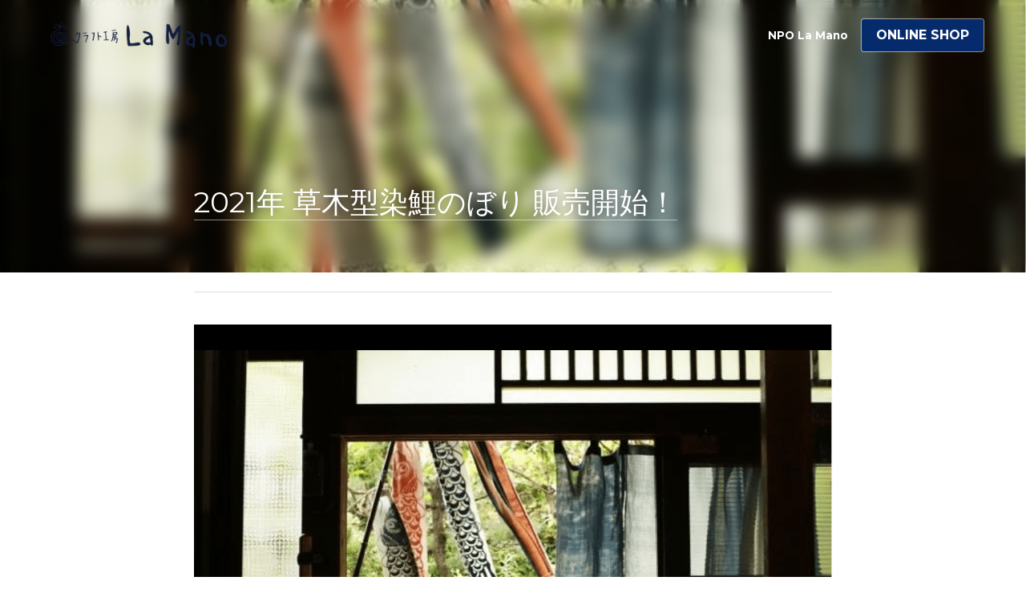

--- FILE ---
content_type: text/html; charset=utf-8
request_url: https://www.koubou-lamano.com/blog/2021
body_size: 39101
content:
<!-- Powered by Strikingly.com 4 (1) Jan 22, 2026 at 08:26-->
<!DOCTYPE html>
<html itemscope itemtype='http://schema.org/WebPage' lang='ja' xmlns:og='http://ogp.me/ns#' xmlns='http://www.w3.org/1999/xhtml'>
<head>
<title>2021年 草木型染鯉のぼり 販売開始！</title>
<meta content='text/html; charset=UTF-8' http-equiv='Content-Type'>
<meta content='width=device-width,initial-scale=1.0,user-scalable=yes,minimum-scale=1.0,maximum-scale=3.0' id='viewport' name='viewport'>
<meta content='お客様へ 「LaMano」のインターネットショップがオープンしました。下記のショップより販売をさせていただきます。 「LaMano Shop　(ラマノ ショップ)」　https://lamano-shop.com/ ※お客様からのお問合せにつきまして、土日祝日を挟む場合は、翌月曜以降に　お返事をさせていただきます。 ※鯉のぼり商品の詳細につきましては、続きを' name='description'>
<meta content='article' property='og:type'>
<meta content='2021年 草木型染鯉のぼり 販売開始！' property='og:title'>
<meta content='https://www.koubou-lamano.com/blog/2021' property='og:url'>
<meta content='https://custom-images.strikinglycdn.com/res/hrscywv4p/image/upload/c_limit,fl_lossy,h_9000,w_1200,f_auto,q_auto/243477/934336_618481.png' property='og:image'>
<meta content='2021年 草木型染鯉のぼり 販売開始！' property='og:site_name'>
<meta content='お客様へ 「LaMano」のインターネットショップがオープンしました。下記のショップより販売をさせていただきます。 「LaMano Shop　(ラマノ ショップ)」　https://lamano-shop.com/ ※お客様からのお問合せにつきまして、土日祝日を挟む場合は、翌月曜以降に　お返事をさせていただきます。 ※鯉のぼり商品の詳細につきましては、続きを' property='og:description'>
<meta content='2021年 草木型染鯉のぼり 販売開始！' itemprop='name'>
<meta content='お客様へ 「LaMano」のインターネットショップがオープンしました。下記のショップより販売をさせていただきます。 「LaMano Shop　(ラマノ ショップ)」　https://lamano-shop.com/ ※お客様からのお問合せにつきまして、土日祝日を挟む場合は、翌月曜以降に　お返事をさせていただきます。 ※鯉のぼり商品の詳細につきましては、続きを' itemprop='description'>
<meta content='https://custom-images.strikinglycdn.com/res/hrscywv4p/image/upload/c_limit,fl_lossy,h_9000,w_1200,f_auto,q_auto/243477/934336_618481.png' itemprop='image'>
<meta content='summary_large_image' name='twitter:card'>
<meta content='2021年 草木型染鯉のぼり 販売開始！' name='twitter:title'>
<meta content='お客様へ 「LaMano」のインターネットショップがオープンしました。下記のショップより販売をさせていただきます。 「LaMano Shop　(ラマノ ショップ)」　https://lamano-shop.com/ ※お客様からのお問合せにつきまして、土日祝日を挟む場合は、翌月曜以降に　お返事をさせていただきます。 ※鯉のぼり商品の詳細につきましては、続きを' name='twitter:description'>
<meta content='https://custom-images.strikinglycdn.com/res/hrscywv4p/image/upload/c_limit,fl_lossy,h_9000,w_1200,f_auto,q_auto/243477/934336_618481.png' name='twitter:image'>
<meta name="csrf-param" content="authenticity_token" />
<meta name="csrf-token" content="E0TAfmkFYk7mXeszU3D+d1fideAG5LSDUcfl8gDhjWo4JV4Ee+oYXQLhs36htbPoeVIjlJehDHk6LwQ/QbyrVg==" />
<script>
window.$S={};$S.conf={"SUPPORTED_CURRENCY":[{"code":"AED","symbol":"\u062f.\u0625","decimal":".","thousand":",","precision":2,"name":"\u30a2\u30e9\u30d6\u9996\u9577\u56fd\u9023\u90a6\u30c7\u30a3\u30eb\u30cf\u30e0"},{"code":"AFN","symbol":"\u060b","decimal":".","thousand":",","precision":2,"name":"\u30a2\u30d5\u30ac\u30f3\u30a2\u30d5\u30ac\u30cb"},{"code":"ALL","symbol":"Lek","decimal":",","thousand":".","precision":2,"name":"\u30a2\u30eb\u30d0\u30cb\u30a2 \u30ec\u30af"},{"code":"AMD","symbol":"\u058f","decimal":",","thousand":".","precision":2,"name":"\u30a2\u30eb\u30e1\u30cb\u30a2 \u30c9\u30e9\u30e0"},{"code":"ANG","symbol":"\u0192","decimal":",","thousand":".","precision":2,"name":"\u30aa\u30e9\u30f3\u30c0\u9818\u30a2\u30f3\u30c6\u30a3\u30eb \u30ae\u30eb\u30c0\u30fc"},{"code":"AOA","symbol":"Kz","decimal":",","thousand":".","precision":2,"name":"\u30a2\u30f3\u30b4\u30e9 \u30af\u30ef\u30f3\u30b6"},{"code":"ARS","symbol":"$","decimal":",","thousand":".","precision":2,"name":"\u30a2\u30eb\u30bc\u30f3\u30c1\u30f3 \u30da\u30bd"},{"code":"AUD","symbol":"A$","decimal":".","thousand":" ","precision":2,"name":"\u30aa\u30fc\u30b9\u30c8\u30e9\u30ea\u30a2\u30c9\u30eb"},{"code":"AWG","symbol":"\u0192","decimal":".","thousand":",","precision":2,"name":"\u30a2\u30eb\u30d0 \u30ae\u30eb\u30c0\u30fc"},{"code":"AZN","symbol":"\u20bc","decimal":".","thousand":",","precision":2,"name":"\u30a2\u30bc\u30eb\u30d0\u30a4\u30b8\u30e3\u30f3 \u30de\u30ca\u30c8"},{"code":"BAM","symbol":"KM","decimal":",","thousand":".","precision":2,"name":"\u30dc\u30b9\u30cb\u30a2 \u30de\u30eb\u30af (BAM)"},{"code":"BBD","symbol":"$","decimal":".","thousand":",","precision":2,"name":"\u30d0\u30eb\u30d0\u30c9\u30b9 \u30c9\u30eb"},{"code":"BDT","symbol":"Tk","decimal":".","thousand":",","precision":2,"name":"\u30d0\u30f3\u30b0\u30e9\u30c7\u30b7\u30e5\u30bf\u30ab"},{"code":"BGN","symbol":"\u043b\u0432","decimal":",","thousand":".","precision":2,"name":"\u30d6\u30eb\u30ac\u30ea\u30a2 \u65b0\u30ec\u30d5"},{"code":"BHD","symbol":"\u062f.\u0628","decimal":".","thousand":",","precision":3,"name":"\u30d0\u30fc\u30ec\u30fc\u30f3\u30c7\u30a3\u30ca\u30fc\u30eb"},{"code":"BIF","symbol":"FBu","decimal":".","thousand":",","precision":0,"name":"\u30d6\u30eb\u30f3\u30b8 \u30d5\u30e9\u30f3"},{"code":"BMD","symbol":"$","decimal":".","thousand":",","precision":2,"name":"\u30d0\u30df\u30e5\u30fc\u30c0 \u30c9\u30eb"},{"code":"BND","symbol":"$","decimal":".","thousand":",","precision":2,"name":"\u30d6\u30eb\u30cd\u30a4 \u30c9\u30eb"},{"code":"BOB","symbol":"$b","decimal":",","thousand":".","precision":2,"name":"\u30dc\u30ea\u30d3\u30a2 \u30dc\u30ea\u30d3\u30a2\u30fc\u30ce"},{"code":"BRL","symbol":"R$","decimal":",","thousand":".","precision":2,"name":"\u30d6\u30e9\u30b8\u30eb\u30ec\u30a2\u30eb","format":"%s %v"},{"code":"BSD","symbol":"$","decimal":".","thousand":",","precision":2,"name":"\u30d0\u30cf\u30de \u30c9\u30eb"},{"code":"BTN","symbol":"Nu.","decimal":".","thousand":",","precision":2,"name":"\u30d6\u30fc\u30bf\u30f3\u30cb\u30e5\u30eb\u30bf\u30e0"},{"code":"BWP","symbol":"P","decimal":".","thousand":",","precision":2,"name":"\u30dc\u30c4\u30ef\u30ca \u30d7\u30e9"},{"code":"BYN","symbol":"Br","decimal":".","thousand":",","precision":2,"name":"\u30d9\u30e9\u30eb\u30fc\u30b7 \u30eb\u30fc\u30d6\u30eb"},{"code":"BZD","symbol":"BZ$","decimal":".","thousand":",","precision":2,"name":"\u30d9\u30ea\u30fc\u30ba \u30c9\u30eb"},{"code":"CAD","symbol":"$","decimal":".","thousand":",","precision":2,"name":"\u30ab\u30ca\u30c0\u30c9\u30eb"},{"code":"CDF","symbol":"FC","decimal":".","thousand":",","precision":2,"name":"\u30b3\u30f3\u30b4 \u30d5\u30e9\u30f3"},{"code":"CHF","symbol":"CHF","decimal":".","thousand":"'","precision":2,"name":"\u30b9\u30a4\u30b9\u30d5\u30e9\u30f3","format":"%s %v"},{"code":"CLP","symbol":"$","decimal":"","thousand":".","precision":0,"name":"\u30c1\u30ea\u30da\u30bd"},{"code":"CNY","symbol":"\u00a5","decimal":".","thousand":",","precision":2,"name":"\u4e2d\u56fd\u4eba\u6c11\u5143"},{"code":"CRC","symbol":"\u20a1","decimal":",","thousand":".","precision":2,"name":"\u30b3\u30b9\u30bf\u30ea\u30ab \u30b3\u30ed\u30f3"},{"code":"CUP","symbol":"$","decimal":".","thousand":",","precision":2,"name":"\u30ad\u30e5\u30fc\u30d0\u30da\u30bd"},{"code":"CVE","symbol":"$","decimal":".","thousand":",","precision":2,"name":"\u30ab\u30fc\u30dc\u30d9\u30eb\u30c7 \u30a8\u30b9\u30af\u30fc\u30c9"},{"code":"CZK","symbol":"K\u010d","decimal":",","thousand":".","precision":2,"name":"\u30c1\u30a7\u30b3\u30b3\u30eb\u30ca","format":"%v %s"},{"code":"DJF","symbol":"Fdj","decimal":".","thousand":",","precision":0,"name":"\u30b8\u30d6\u30c1 \u30d5\u30e9\u30f3"},{"code":"DKK","symbol":"kr","decimal":".","thousand":",","precision":2,"name":"\u30c7\u30f3\u30de\u30fc\u30af\u30af\u30ed\u30fc\u30cd","format":"%v %s"},{"code":"DOP","symbol":"RD$","decimal":".","thousand":",","precision":2,"name":"\u30c9\u30df\u30cb\u30ab \u30da\u30bd"},{"code":"DZD","symbol":"\u062f\u062c","decimal":",","thousand":".","precision":2,"name":"\u30a2\u30eb\u30b8\u30a7\u30ea\u30a2 \u30c7\u30a3\u30ca\u30fc\u30eb"},{"code":"EGP","symbol":"E\u00a3","decimal":".","thousand":",","precision":2,"name":"\u30a8\u30b8\u30d7\u30c8 \u30dd\u30f3\u30c9"},{"code":"ERN","symbol":"Nkf","decimal":".","thousand":",","precision":2,"name":"\u30a8\u30ea\u30c8\u30ea\u30a2\u306e\u30ca\u30af\u30d5\u30a1"},{"code":"ETB","symbol":"Br","decimal":".","thousand":",","precision":2,"name":"\u30a8\u30c1\u30aa\u30d4\u30a2 \u30d6\u30eb"},{"code":"EUR","symbol":"\u20ac","decimal":",","thousand":".","precision":2,"name":"\u30e6\u30fc\u30ed","format":"%v %s"},{"code":"FJD","symbol":"$","decimal":".","thousand":",","precision":2,"name":"\u30d5\u30a3\u30b8\u30fc\u8af8\u5cf6 \u30c9\u30eb"},{"code":"FKP","symbol":"\u00a3","decimal":".","thousand":",","precision":2,"name":"\u30d5\u30a9\u30fc\u30af\u30e9\u30f3\u30c9\uff08\u30de\u30eb\u30d3\u30ca\u30b9\uff09\u8af8\u5cf6 \u30dd\u30f3\u30c9"},{"code":"GBP","symbol":"\u00a3","decimal":".","thousand":",","precision":2,"name":"\u82f1\u56fd\u30dd\u30f3\u30c9"},{"code":"GEL","symbol":"\u10da","decimal":",","thousand":".","precision":2,"name":"\u30b8\u30e7\u30fc\u30b8\u30a2 \u30e9\u30ea"},{"code":"GGP","symbol":"\u00a3","decimal":".","thousand":",","precision":2,"name":"\u30ac\u30fc\u30f3\u30b8\u30fc\u30dd\u30f3\u30c9"},{"code":"GHS","symbol":"GH\u20b5","decimal":".","thousand":",","precision":2,"name":"\u30ac\u30fc\u30ca \u30bb\u30c7\u30a3"},{"code":"GIP","symbol":"\u00a3","decimal":".","thousand":",","precision":2,"name":"\u30b8\u30d6\u30e9\u30eb\u30bf\u30eb \u30dd\u30f3\u30c9"},{"code":"GMD","symbol":"D","decimal":".","thousand":",","precision":2,"name":"\u30ac\u30f3\u30d3\u30a2 \u30c0\u30e9\u30b7"},{"code":"GNF","symbol":"\u20a3","decimal":".","thousand":",","precision":0,"name":"\u30ae\u30cb\u30a2 \u30d5\u30e9\u30f3"},{"code":"GTQ","symbol":"Q","decimal":".","thousand":",","precision":2,"name":"\u30b0\u30a2\u30c6\u30de\u30e9 \u30b1\u30c4\u30a1\u30eb"},{"code":"GYD","symbol":"G$","decimal":".","thousand":",","precision":2,"name":"\u30ac\u30a4\u30a2\u30ca \u30c9\u30eb"},{"code":"HKD","symbol":"HK$","decimal":".","thousand":",","precision":2,"name":"\u9999\u6e2f\u30c9\u30eb"},{"code":"HNL","symbol":"L","decimal":".","thousand":",","precision":2,"name":"\u30db\u30f3\u30b8\u30e5\u30e9\u30b9 \u30ec\u30f3\u30d4\u30e9"},{"code":"HRK","symbol":"kn","decimal":".","thousand":",","precision":2,"name":"\u30af\u30ed\u30a2\u30c1\u30a2 \u30af\u30fc\u30ca"},{"code":"HTG","symbol":"G","decimal":".","thousand":",","precision":2,"name":"\u30cf\u30a4\u30c1 \u30b0\u30fc\u30eb\u30c9"},{"code":"HUF","symbol":"Ft","decimal":"","thousand":",","precision":0,"name":"\u30cf\u30f3\u30ac\u30ea\u30fc\u30d5\u30a9\u30ea\u30f3\u30c8","format":"%v %s"},{"code":"ILS","symbol":"\u20aa","decimal":".","thousand":",","precision":2,"name":"\u30a4\u30b9\u30e9\u30a8\u30eb\u30b7\u30a7\u30b1\u30eb"},{"code":"IMP","symbol":"\u00a3","decimal":".","thousand":",","precision":2,"name":"\u30de\u30f3\u5cf6\u30dd\u30f3\u30c9"},{"code":"INR","symbol":"\u20b9","decimal":".","thousand":",","precision":2,"name":"\u30a4\u30f3\u30c9\u30eb\u30d4\u30fc"},{"code":"IQD","symbol":"\u062f.\u0639","decimal":".","thousand":",","precision":3,"name":"\u30a4\u30e9\u30af\u30c7\u30a3\u30ca\u30fc\u30eb"},{"code":"IRR","symbol":"\u062a\u0648\u0645\u0627\u0646","decimal":".","thousand":",","precision":2,"name":"\u30a4\u30e9\u30f3\u30ea\u30a2\u30eb"},{"code":"ISK","symbol":"kr","decimal":",","thousand":".","precision":2,"name":"\u30a2\u30a4\u30b9\u30e9\u30f3\u30c9 \u30af\u30ed\u30fc\u30ca"},{"code":"JEP","symbol":"\u00a3","decimal":".","thousand":",","precision":2,"name":"\u30b8\u30e3\u30fc\u30b8\u30fc\u30fb\u30dd\u30f3\u30c9"},{"code":"JMD","symbol":"J$","decimal":".","thousand":",","precision":2,"name":"\u30b8\u30e3\u30de\u30a4\u30ab\u30c9\u30eb"},{"code":"JOD","symbol":"JD","decimal":".","thousand":",","precision":3,"name":"\u30e8\u30eb\u30c0\u30f3 \u30c7\u30a3\u30ca\u30fc\u30eb"},{"code":"JPY","symbol":"\u00a5","decimal":"","thousand":",","precision":0,"name":"\u65e5\u672c\u5186","format":"%s %v"},{"code":"KES","symbol":"KSh","decimal":".","thousand":",","precision":2,"name":"\u30b1\u30cb\u30a2 \u30b7\u30ea\u30f3\u30b0"},{"code":"KGS","symbol":"\u043b\u0432","decimal":",","thousand":".","precision":2,"name":"\u30ad\u30eb\u30ae\u30b9\u30bf\u30f3 \u30bd\u30e0"},{"code":"KHR","symbol":"\u17db","decimal":".","thousand":",","precision":2,"name":"\u30ab\u30f3\u30dc\u30b8\u30a2 \u30ea\u30a8\u30eb"},{"code":"KMF","symbol":"CF","decimal":".","thousand":",","precision":0,"name":"\u30b3\u30e2\u30ed \u30d5\u30e9\u30f3"},{"code":"KPW","symbol":"\u20a9","decimal":".","thousand":",","precision":2,"name":"\u5317\u671d\u9bae\u30a6\u30a9\u30f3"},{"code":"KRW","symbol":"\uc6d0","decimal":"","thousand":",","precision":0,"name":"\u97d3\u56fd\u30a6\u30a9\u30f3","format":"%v %s"},{"code":"KWD","symbol":"\u062f.\u0643","decimal":".","thousand":",","precision":3,"name":"\u30af\u30a6\u30a7\u30fc\u30c8 \u30c7\u30a3\u30ca\u30fc\u30eb"},{"code":"KYD","symbol":"CI$","decimal":".","thousand":",","precision":2,"name":"\u30b1\u30a4\u30de\u30f3\u8af8\u5cf6 \u30c9\u30eb"},{"code":"KZT","symbol":"\u20b8","decimal":",","thousand":".","precision":2,"name":"\u30ab\u30b6\u30d5\u30b9\u30bf\u30f3 \u30c6\u30f3\u30b2"},{"code":"LBP","symbol":"LL","decimal":".","thousand":",","precision":2,"name":"\u30ec\u30d0\u30ce\u30f3 \u30dd\u30f3\u30c9"},{"code":"LKR","symbol":"\u20a8","decimal":".","thousand":",","precision":2,"name":"\u30b9\u30ea\u30e9\u30f3\u30ab \u30eb\u30d4\u30fc"},{"code":"LRD","symbol":"LR$","decimal":".","thousand":",","precision":2,"name":"\u30ea\u30d9\u30ea\u30a2 \u30c9\u30eb"},{"code":"LSL","symbol":"M","decimal":".","thousand":",","precision":2,"name":"\u30ec\u30bd\u30c8 \u30ed\u30c6\u30a3"},{"code":"LYD","symbol":"LD","decimal":".","thousand":",","precision":3,"name":"\u30ea\u30d3\u30a2\u30c7\u30a3\u30ca\u30fc\u30eb"},{"code":"MAD","symbol":"\u062f.\u0645.","decimal":",","thousand":".","precision":2,"name":"\u30e2\u30ed\u30c3\u30b3 \u30c7\u30a3\u30eb\u30cf\u30e0"},{"code":"MDL","symbol":"L","decimal":",","thousand":".","precision":2,"name":"\u30e2\u30eb\u30c9\u30d0 \u30ec\u30a4"},{"code":"MGA","symbol":"Ar","decimal":".","thousand":",","precision":0,"name":"\u30de\u30c0\u30ac\u30b9\u30ab\u30eb \u30a2\u30ea\u30a2\u30ea"},{"code":"MKD","symbol":"\u0434\u0435\u043d","decimal":",","thousand":".","precision":2,"name":"\u30de\u30b1\u30c9\u30cb\u30a2 \u30c7\u30ca\u30eb"},{"code":"MMK","symbol":"Ks","decimal":".","thousand":",","precision":2,"name":"\u30df\u30e3\u30f3\u30de\u30fc \u30c1\u30e3\u30c3\u30c8"},{"code":"MNT","symbol":"\u20ae","decimal":".","thousand":",","precision":2,"name":"\u30e2\u30f3\u30b4\u30eb \u30c8\u30b0\u30ed\u30b0"},{"code":"MOP","symbol":"MOP$","decimal":".","thousand":",","precision":2,"name":"\u30de\u30ab\u30aa \u30d1\u30bf\u30ab"},{"code":"MRO","symbol":"UM","decimal":".","thousand":",","precision":2,"name":"\u30e2\u30fc\u30ea\u30bf\u30cb\u30a2 \u30a6\u30ae\u30a2"},{"code":"MRU","symbol":"UM","decimal":".","thousand":",","precision":2,"name":"Mauritanian ouguiya"},{"code":"MUR","symbol":"\u20a8","decimal":".","thousand":",","precision":2,"name":"\u30e2\u30fc\u30ea\u30b7\u30e3\u30b9 \u30eb\u30d4\u30fc"},{"code":"MVR","symbol":"Rf","decimal":".","thousand":",","precision":2,"name":"\u30e2\u30eb\u30c7\u30a3\u30d6\u8af8\u5cf6 \u30eb\u30d5\u30a3\u30a2"},{"code":"MWK","symbol":"K","decimal":".","thousand":",","precision":2,"name":"\u30de\u30e9\u30a6\u30a3 \u30af\u30ef\u30c1\u30e3"},{"code":"MXN","symbol":"$","decimal":".","thousand":",","precision":2,"name":"\u30e1\u30ad\u30b7\u30b3\u30da\u30bd"},{"code":"MYR","symbol":"RM","decimal":".","thousand":",","precision":2,"name":"\u30de\u30ec\u30fc\u30b7\u30a2\u30ea\u30f3\u30ae\u30c3\u30c8"},{"code":"MZN","symbol":"MT","decimal":",","thousand":".","precision":2,"name":"\u30e2\u30b6\u30f3\u30d3\u30fc\u30af \u30e1\u30c6\u30a3\u30ab\u30eb"},{"code":"NAD","symbol":"N$","decimal":".","thousand":",","precision":2,"name":"\u30ca\u30df\u30d3\u30a2 \u30c9\u30eb"},{"code":"NGN","symbol":"\u20a6","decimal":".","thousand":",","precision":2,"name":"\u30ca\u30a4\u30b8\u30a7\u30ea\u30a2 \u30ca\u30a4\u30e9"},{"code":"NIO","symbol":"C$","decimal":".","thousand":",","precision":2,"name":"\u30cb\u30ab\u30e9\u30b0\u30a2 \u30b3\u30eb\u30c9\u30d0 \u30aa\u30ed"},{"code":"NOK","symbol":"kr","decimal":",","thousand":".","precision":2,"name":"\u30ce\u30eb\u30a6\u30a7\u30fc\u30af\u30ed\u30fc\u30cd","format":"%v %s"},{"code":"NPR","symbol":"\u20a8","decimal":".","thousand":",","precision":2,"name":"\u30cd\u30d1\u30fc\u30eb \u30eb\u30d4\u30fc"},{"code":"NZD","symbol":"$","decimal":".","thousand":",","precision":2,"name":"\u30cb\u30e5\u30fc\u30b8\u30fc\u30e9\u30f3\u30c9\u30c9\u30eb"},{"code":"OMR","symbol":"\u0631.\u0639.","decimal":".","thousand":",","precision":3,"name":"\u30aa\u30de\u30fc\u30f3\u30fb\u30ea\u30a2\u30eb"},{"code":"PAB","symbol":"B\/.","decimal":".","thousand":",","precision":2,"name":"\u30d1\u30ca\u30de \u30d0\u30eb\u30dc\u30a2"},{"code":"PEN","symbol":"S\/.","decimal":".","thousand":",","precision":2,"name":"\u30cc\u30a8\u30dc\u30bd\u30eb"},{"code":"PGK","symbol":"K","decimal":".","thousand":",","precision":2,"name":"\u30d1\u30d7\u30a2\u30cb\u30e5\u30fc\u30ae\u30cb\u30a2 \u30ad\u30ca"},{"code":"PHP","symbol":"\u20b1","decimal":".","thousand":",","precision":2,"name":"\u30d5\u30a3\u30ea\u30d4\u30f3\u30da\u30bd"},{"code":"PKR","symbol":"\u20a8","decimal":".","thousand":",","precision":2,"name":"\u30d1\u30ad\u30b9\u30bf\u30f3 \u30eb\u30d4\u30fc"},{"code":"PLN","symbol":"z\u0142","decimal":",","thousand":" ","precision":2,"name":"\u30dd\u30fc\u30e9\u30f3\u30c9\u30ba\u30ed\u30c1","format":"%v %s"},{"code":"PYG","symbol":"\u20b2","decimal":",","thousand":".","precision":0,"name":"\u30d1\u30e9\u30b0\u30a2\u30a4 \u30b0\u30a2\u30e9\u30cb"},{"code":"QAR","symbol":"\u0631.\u0642","decimal":".","thousand":",","precision":2,"name":"\u30ab\u30bf\u30fc\u30eb \u30ea\u30a2\u30eb"},{"code":"RON","symbol":"lei","decimal":",","thousand":".","precision":2,"name":"\u30eb\u30fc\u30de\u30cb\u30a2 \u30ec\u30a4"},{"code":"RSD","symbol":"\u0434\u0438\u043d","decimal":",","thousand":".","precision":2,"name":"\u30c7\u30a3\u30ca\u30fc\u30eb (\u30bb\u30eb\u30d3\u30a2)"},{"code":"RUB","symbol":"\u20bd","decimal":",","thousand":".","precision":2,"name":"\u30ed\u30b7\u30a2\u30eb\u30fc\u30d6\u30eb","format":"%v %s"},{"code":"RWF","symbol":"FRw","decimal":".","thousand":",","precision":0,"name":"\u30eb\u30ef\u30f3\u30c0 \u30d5\u30e9\u30f3"},{"code":"SAR","symbol":"\u0631.\u0633","decimal":".","thousand":",","precision":2,"name":"\u30b5\u30a6\u30b8 \u30ea\u30e4\u30eb"},{"code":"SBD","symbol":"SI$","decimal":".","thousand":",","precision":2,"name":"\u30bd\u30ed\u30e2\u30f3\u8af8\u5cf6 \u30c9\u30eb"},{"code":"SCR","symbol":"SRe","decimal":".","thousand":",","precision":2,"name":"\u30bb\u30fc\u30b7\u30a7\u30eb \u30eb\u30d4\u30fc"},{"code":"SDG","symbol":"SDG","decimal":".","thousand":",","precision":2,"name":"\u30b9\u30fc\u30c0\u30f3\u30dd\u30f3\u30c9"},{"code":"SEK","symbol":"kr","decimal":".","thousand":" ","precision":2,"name":"\u30b9\u30a6\u30a7\u30fc\u30c7\u30f3 \u30af\u30ed\u30fc\u30ca","format":"%v %s"},{"code":"SGD","symbol":"S$","decimal":".","thousand":",","precision":2,"name":"\u30b7\u30f3\u30ac\u30dd\u30fc\u30eb\u30c9\u30eb"},{"code":"SHP","symbol":"\u00a3","decimal":".","thousand":",","precision":2,"name":"\u30bb\u30f3\u30c8\u30d8\u30ec\u30ca\u5cf6 \u30dd\u30f3\u30c9"},{"code":"SLL","symbol":"Le","decimal":".","thousand":",","precision":2,"name":"\u30b7\u30a8\u30e9\u30ec\u30aa\u30cd \u30ec\u30aa\u30f3"},{"code":"SOS","symbol":"S","decimal":".","thousand":",","precision":2,"name":"\u30bd\u30de\u30ea\u30a2 \u30b7\u30ea\u30f3\u30b0"},{"code":"SRD","symbol":"$","decimal":",","thousand":".","precision":2,"name":"\u30b9\u30ea\u30ca\u30e0 \u30c9\u30eb"},{"code":"SSP","symbol":"SS\u00a3","decimal":".","thousand":",","precision":2,"name":"\u5357\u30b9\u30fc\u30c0\u30f3\u30dd\u30f3\u30c9"},{"code":"STD","symbol":"Db","decimal":".","thousand":",","precision":2,"name":"\u30b5\u30f3\u30c8\u30e1\u30fb\u30d7\u30ea\u30f3\u30b7\u30da \u30c9\u30d6\u30e9"},{"code":"STN","symbol":"Db","decimal":".","thousand":",","precision":2,"name":"\u30b5\u30f3\u30c8\u30e1\u30fb\u30d7\u30ea\u30f3\u30b7\u30da\u30fb\u30c9\u30d6\u30e9"},{"code":"SYP","symbol":"LS","decimal":".","thousand":",","precision":2,"name":"Syrian pound"},{"code":"SZL","symbol":"E","decimal":".","thousand":",","precision":2,"name":"\u30b9\u30ef\u30b8\u30e9\u30f3\u30c9 \u30ea\u30e9\u30f3\u30b2\u30cb"},{"code":"THB","symbol":"\u0e3f","decimal":".","thousand":",","precision":2,"name":"\u30bf\u30a4\u30d0\u30fc\u30c4"},{"code":"TJS","symbol":"SM","decimal":".","thousand":",","precision":2,"name":"\u30bf\u30b8\u30ad\u30b9\u30bf\u30f3 \u30bd\u30e2\u30cb"},{"code":"TMT","symbol":"T","decimal":".","thousand":",","precision":2,"name":"\u30c8\u30eb\u30af\u30e1\u30cb\u30b9\u30bf\u30f3\u30de\u30ca\u30c8"},{"code":"TND","symbol":"\u062f.\u062a","decimal":".","thousand":",","precision":3,"name":"\u30c1\u30e5\u30cb\u30b8\u30a2\u30fb\u30c7\u30a3\u30ca\u30fc\u30eb"},{"code":"TOP","symbol":"T$","decimal":".","thousand":",","precision":2,"name":"\u30c8\u30f3\u30ac \u30d1\u30fb\u30a2\u30f3\u30ac"},{"code":"TRY","symbol":"\u20ba","decimal":".","thousand":",","precision":2,"name":"\u65b0\u30c8\u30eb\u30b3\u30ea\u30e9"},{"code":"TTD","symbol":"TT$","decimal":".","thousand":",","precision":2,"name":"\u30c8\u30ea\u30cb\u30c0\u30fc\u30c9\u30c8\u30d0\u30b4 \u30c9\u30eb"},{"code":"TWD","symbol":"NT$","decimal":"","thousand":",","precision":0,"name":"\u65b0\u53f0\u6e7e\u30c9\u30eb"},{"code":"TZS","symbol":"Tsh","decimal":".","thousand":",","precision":2,"name":"\u30bf\u30f3\u30b6\u30cb\u30a2 \u30b7\u30ea\u30f3\u30b0"},{"code":"UAH","symbol":"\u20b4","decimal":".","thousand":",","precision":2,"name":"\u30a6\u30af\u30e9\u30a4\u30ca \u30b0\u30ea\u30d6\u30ca"},{"code":"UGX","symbol":"USh","decimal":".","thousand":",","precision":2,"name":"\u30a6\u30ac\u30f3\u30c0 \u30b7\u30ea\u30f3\u30b0"},{"code":"USD","symbol":"$","decimal":".","thousand":",","precision":2,"name":"\u7c73\u30c9\u30eb"},{"code":"UYU","symbol":"$U","decimal":",","thousand":".","precision":2,"name":"\u30a6\u30eb\u30b0\u30a2\u30a4 \u30da\u30bd"},{"code":"UZS","symbol":"\u043b\u0432","decimal":",","thousand":".","precision":2,"name":"\u30a6\u30ba\u30d9\u30ad\u30b9\u30bf\u30f3 \u30b9\u30e0"},{"code":"VES","symbol":"Bs.S.","decimal":".","thousand":",","precision":2,"name":"\u30d9\u30cd\u30ba\u30a8\u30e9\u306e\u30dc\u30ea\u30d0\u30eb\u30fb\u30bd\u30d9\u30e9\u30ce"},{"code":"VUV","symbol":"VT","decimal":".","thousand":",","precision":0,"name":"\u30d0\u30cc\u30a2\u30c4 \u30d0\u30c4"},{"code":"WST","symbol":"WS$","decimal":".","thousand":",","precision":2,"name":"\u30b5\u30e2\u30a2 \u30bf\u30e9"},{"code":"XAF","symbol":"FCFA","decimal":".","thousand":",","precision":0,"name":"\u4e2d\u592e\u30a2\u30d5\u30ea\u30ab CFA \u30d5\u30e9\u30f3"},{"code":"XCD","symbol":"EC$","decimal":".","thousand":",","precision":2,"name":"\u6771\u30ab\u30ea\u30d6 \u30c9\u30eb"},{"code":"XDR","symbol":"SDR","decimal":".","thousand":"","precision":0,"name":"\u7279\u5225\u62bd\u9078\u6a29"},{"code":"XOF","symbol":"CFA","decimal":".","thousand":",","precision":0,"name":"\u897f\u30a2\u30d5\u30ea\u30ab CFA \u30d5\u30e9\u30f3"},{"code":"XPF","symbol":"\u20a3","decimal":".","thousand":",","precision":0,"name":"CFP \u30d5\u30e9\u30f3"},{"code":"YER","symbol":"\u0631.\u064a","decimal":".","thousand":",","precision":2,"name":"\u30a4\u30a8\u30e1\u30f3 \u30ea\u30a2\u30eb"},{"code":"ZAR","symbol":"R","decimal":".","thousand":",","precision":2,"name":"\u5357\u30a2\u30d5\u30ea\u30ab\u30e9\u30f3\u30c9"},{"code":"ZMW","symbol":"K","decimal":",","thousand":".","precision":2,"name":"\u30b6\u30f3\u30d3\u30a2 \u30af\u30ef\u30c1\u30e3"},{"code":"IDR","symbol":"Rp ","decimal":"","thousand":".","precision":0,"name":"\u30a4\u30f3\u30c9\u30cd\u30b7\u30a2\u30eb\u30d4\u30a2"},{"code":"VND","symbol":"\u20ab","decimal":"","thousand":".","precision":0,"name":"\u30d9\u30c8\u30ca\u30e0\u30c9\u30f3","format":"%v%s"},{"code":"LAK","symbol":"\u20ad","decimal":".","thousand":",","precision":2,"name":"\u30e9\u30aa\u30b9 \u30ad\u30fc\u30d7"},{"code":"COP","symbol":"$","decimal":".","thousand":",","precision":0,"name":"\u30b3\u30ed\u30f3\u30d3\u30a2\u30da\u30bd"}],"keenio_collection":"strikingly_pageviews","keenio_pbs_impression_collection":"strikingly_pbs_impression","keenio_pbs_conversion_collection":"strikingly_pbs_conversion","keenio_pageservice_imageshare_collection":"strikingly_pageservice_imageshare","keenio_page_socialshare_collection":"strikingly_page_socialshare","keenio_page_framing_collection":"strikingly_page_framing","keenio_file_download_collection":"strikingly_file_download","is_google_analytics_enabled":true,"gdpr_compliance_feature":false,"is_strikingly_analytics_enabled":true,"baidu_xzh_json":null,"isBlog":true};$S.globalConf={"premium_apps":["HtmlApp","EcwidApp","MailChimpApp","CeleryApp","LocuApp"],"environment":"production","env":"production","host_suffix":"strikingly.com","asset_url":"https:\/\/static-assets.strikinglycdn.com","support_url":"http:\/\/support.strikingly.com","sxl_font_api_url":"https:\/\/static-fonts-css.strikinglycdn.com","locale":"ja","enable_live_chat":true,"s_in_china":false,"browser_locale":null,"is_sxl":false,"is_rtl":false,"google":{"recaptcha_v2_client_key":"6LeRypQbAAAAAGgaIHIak2L7UaH4Mm3iS6Tpp7vY","recaptcha_v2_invisible_client_key":"6LdmtBYdAAAAAJmE1hETf4IHoUqXQaFuJxZPO8tW"},"hcaptcha":{"hcaptcha_checkbox_key":"cd7ccab0-57ca-49aa-98ac-db26473a942a","hcaptcha_invisible_key":"65400c5a-c122-4648-971c-9f7e931cd872"},"user_image_cdn":{"qn":"\/\/user-assets.sxlcdn.com","s":"\/\/custom-images.strikinglycdn.com"},"user_image_private_cdn":{"qn":null},"rollout":{"crm_livechat":true,"google_invisible_recaptcha":true,"enabled_hcaptcha":true,"nav_2021":true,"nav_2021_off":false,"nav_2023":true,"new_blog_layout":true,"pbs_i18n":true},"GROWINGIO_API_KEY":null,"BAIDU_API_KEY":null,"SEGMENTIO_API_KEY":"eb3txa37hi","FACEBOOK_APP_ID":"138736959550286","WECHAT_APP_ID":null,"KEEN_IO_PROJECT_ID":"5317e03605cd66236a000002","KEEN_IO_WRITE_KEY":"[base64]","CLOUDINARY_CLOUD_NAME":"hrscywv4p","CLOUDINARY_PRESET":"oxbxiyxl","BUGSNAG_FE_API_KEY":"","BUGSNAG_FE_JS_RELEASE_STAGE":"production","WEB_PUSH_PUB_KEY":"BDKuVD3CPl9FsdF_P7eYJg1i-siryCIDQRcOhTu2zMMFbNrXaugVggo_7vy5OHPYTVaXkLBWv8PUPdduzaKq8xE="};$S.miniProgramAppType=null;$S.blogPostData={"blogPostMeta":{"id":10693942,"state":"published","pinned":false,"notified":false,"createdAt":"2021-01-31T00:59:12.474-08:00","publishedAt":"2021-01-31T01:07:03.541-08:00","publicUrl":"https:\/\/www.koubou-lamano.com\/blog\/2021","customSlug":null,"editCount":30,"publishedEditCount":25,"mode":"show","role":null,"reviewState":null,"needReview":false,"censorshipResult":null,"reviewUpdatedAt":null,"scheduledPublishAt":null,"scheduledPublishAtUtcTime":null,"scheduledTimeZone":null,"postedToWechat":false,"tags":[],"categories":[],"socialMediaConfig":{"url":"https:\/\/www.koubou-lamano.com\/blog\/2021","title":"2021\u5e74 \u8349\u6728\u578b\u67d3\u9bc9\u306e\u307c\u308a \u8ca9\u58f2\u958b\u59cb\uff01","image":"https:\/\/custom-images.strikinglycdn.com\/res\/hrscywv4p\/image\/upload\/c_limit,fl_lossy,h_9000,w_1200,f_auto,q_auto\/243477\/934336_618481.png","description":"\u304a\u5ba2\u69d8\u3078 \u300cLaMano\u300d\u306e\u30a4\u30f3\u30bf\u30fc\u30cd\u30c3\u30c8\u30b7\u30e7\u30c3\u30d7\u304c\u30aa\u30fc\u30d7\u30f3\u3057\u307e\u3057\u305f\u3002\u4e0b\u8a18\u306e\u30b7\u30e7\u30c3\u30d7\u3088\u308a\u8ca9\u58f2\u3092\u3055\u305b\u3066\u3044\u305f\u3060\u304d\u307e\u3059\u3002 \u300cLaMano Shop\u3000(\u30e9\u30de\u30ce \u30b7\u30e7\u30c3\u30d7)\u300d\u3000https:\/\/lamano-shop.com\/ \u203b\u304a\u5ba2\u69d8\u304b\u3089\u306e\u304a\u554f\u5408\u305b\u306b\u3064\u304d\u307e\u3057\u3066\u3001\u571f\u65e5\u795d\u65e5\u3092\u631f\u3080\u5834\u5408\u306f\u3001\u7fcc\u6708\u66dc\u4ee5\u964d\u306b\u3000\u304a\u8fd4\u4e8b\u3092\u3055\u305b\u3066\u3044\u305f\u3060\u304d\u307e\u3059\u3002 \u203b\u9bc9\u306e\u307c\u308a\u5546\u54c1\u306e\u8a73\u7d30\u306b\u3064\u304d\u307e\u3057\u3066\u306f\u3001\u7d9a\u304d\u3092\u3054\u89a7\u4e0b\u3055\u3044\u3002...","fbAppId":"138736959550286"},"nextBlogPostTitle":"[(\u305f)\u3088\u308a\u3042\u3044\u3001(\u305f)\u3088\u308a\u3042\u3046\u3002] 4\/17-7\/11 \uff20\u306f\u3058\u307e\u308a\u306e\u7f8e\u8853\u9928","nextBlogPostRelativeUrl":"\/blog\/4-17-7-11","nextBlogPostId":16142013},"pageMeta":{"blogSettings":{"previewLayout":1,"mailchimpCode":"","hasSubscriptionCode":false,"hasSubscriptionCodeBefore":null,"showMorePostsWith":null,"usedDisqusCommentsBefore":null,"showRss":null,"showMip":null,"enableComments":null,"lastReadCommentsAt":null,"showAmp":null,"reviewNumber":null,"commentsRequireApproval":null,"showSubscriptionForm":null,"showSubscriptionsTab":null,"headerCustomCode":null,"footerCustomCode":null,"shortcuts":[],"shortcutsOrder":{},"banner":[],"previewNumber":null,"wechatMomentEnabled":null,"category_order":{},"showNav":true,"hideNewBlogTips":true,"positiveOrder":true},"isPro":true,"isV4":true,"forcedLocale":"ja","userId":243477,"membership":"pro","theme":{"id":59,"css_file":"themes/s5-theme/main","color_list":"","created_at":"2017-12-17T18:25:54.886-08:00","updated_at":"2018-04-10T19:58:57.731-07:00","display_name":"S5 Theme","default_slide_list":"","navbar_file":"s5-theme/navbar","footer_file":null,"name":"s5-theme","thumb_image":null,"use_background_image":false,"demo_page_id":null,"type_mask":1,"data_page_id":null,"is_new":false,"priority":0,"header_file":null,"data":"{\"menu\":{\"type\":\"Menu\",\"components\":{\"logo\":{\"type\":\"Image\",\"image_type\":\"small\",\"url\":\"/images/defaults/default_logo.png\"},\"title\":{\"type\":\"RichText\",\"value\":\"Title Text\",\"text_type\":\"title\"}}}}","name_with_v4_fallback":"s5-theme"},"permalink":"lamanotest01","subscriptionPlan":"pro_yearly","subscriptionPeriod":"yearly","isOnTrial":false,"customColors":{"type":"CustomColors","id":"f_d35970ff-fab0-4cef-a27f-e8b4bf8cae86","defaultValue":null,"active":true,"highlight1":"#062b6c","highlight2":"#061331"},"animations":{"type":"Animations","id":"f_1e864d09-1899-4c92-98b3-d7c80ca2377e","defaultValue":null,"page_scroll":"slide_in","background":"none","image_link_hover":"zoom_in"},"s5Theme":{"type":"Theme","id":"f_247e5d2c-d437-4993-a487-1c633cb2e339","defaultValue":null,"version":"11","nav":{"type":"NavTheme","id":"f_a7eefaef-c78a-4fe1-925d-f515062961c4","defaultValue":null,"name":"topBar","layout":"a","padding":"medium","sidebarWidth":"large","topContentWidth":"section","horizontalContentAlignment":"right","verticalContentAlignment":"middle","fontSize":"small","backgroundColor1":"#061331","highlightColor":"#062b6c","presetColorName":"transparent","itemColor":"#ffffff","itemSpacing":"compact","dropShadow":"no","socialMediaListType":"link","isTransparent":true,"isSticky":true,"showSocialMedia":false,"highlight":{"blockBackgroundColor":null,"blockTextColor":null,"blockBackgroundColorSettings":{"id":"34da638e-d843-49f4-be7a-721a44c59fb1","default":"#0c52ca","preIndex":null,"type":"custom"},"blockTextColorSettings":{"id":"bce7f413-fa8a-4ebe-b143-8bd0db283d6e","default":"#ffffff","preIndex":null,"type":"custom"},"blockShape":"pill","textColor":null,"textColorSettings":{"id":"289a9de4-f1df-4a7a-b8f1-62b3103774a5","default":"#0c52ca","preIndex":null,"type":"custom"},"type":"underline","id":"f_f11a43c8-2f29-4493-8a4a-58d2ef92fb88"},"border":{"enable":false,"borderColor":"#000","position":"bottom","thickness":"small","borderColorSettings":{"preIndex":null,"type":"custom","default":"#ffffff","id":"f_086eb869-2ed7-4a1a-939a-8ca059ac02d0"}},"layoutsVersionStatus":{"a":{"status":"done","from":"v1","to":"v2","currentVersion":"v2"},"b":{"status":"done","from":"v1","to":"v2","currentVersion":"v2"},"g":{"status":"done","from":"v1","to":"v2","currentVersion":"v2"}},"socialMedia":[],"socialMediaButtonList":[{"type":"Facebook","id":"38c61537-dcf4-11ed-a80f-f9f6e77f45b0","url":"","link_url":"","share_text":"","show_button":false},{"type":"Twitter","id":"38c61538-dcf4-11ed-a80f-f9f6e77f45b0","url":"","link_url":"","share_text":"","show_button":false},{"type":"LinkedIn","id":"38c61539-dcf4-11ed-a80f-f9f6e77f45b0","url":"","link_url":"","share_text":"","show_button":false},{"type":"Pinterest","id":"38c6153a-dcf4-11ed-a80f-f9f6e77f45b0","url":"","link_url":"","share_text":"","show_button":false}],"socialMediaContactList":[{"type":"SocialMediaPhone","id":"38c6153d-dcf4-11ed-a80f-f9f6e77f45b0","defaultValue":"","className":"fas fa-phone-alt"},{"type":"SocialMediaEmail","id":"38c6153e-dcf4-11ed-a80f-f9f6e77f45b0","defaultValue":"","className":"fas fa-envelope"}],"backgroundColorSettings":{"id":"e46cdd02-6e97-423d-9856-c66e0de97803","default":"","preIndex":null,"type":"default"},"highlightColorSettings":{"id":"1ec7414d-b848-4749-a0cf-70b837d1f84d","default":"#0c52ca","preIndex":null,"type":"custom"},"itemColorSettings":{"id":"273a69a5-065d-4963-981e-571877c06fa4","default":"","preIndex":null,"type":"default"}},"section":{"type":"SectionTheme","id":"f_4fc6197e-5182-4a82-a157-ca9ae223252b","defaultValue":null,"padding":"small","contentWidth":"wide","contentAlignment":"center","baseFontSize":null,"titleFontSize":null,"subtitleFontSize":null,"itemTitleFontSize":null,"itemSubtitleFontSize":null,"textHighlightColor":"#667788","baseColor":"","titleColor":"","subtitleColor":"#062b6c","itemTitleColor":"","itemSubtitleColor":"#062b6c","textHighlightSelection":{"type":"TextHighlightSelection","id":"f_3eb95297-3837-4734-b37d-9ff518043380","defaultValue":null,"title":false,"subtitle":true,"itemTitle":true,"itemSubtitle":true},"base":{"preIndex":null,"type":"default","default":"#50555c","id":"f_59f28613-39cf-4ad4-ba25-a81ca8a1d8d4"},"title":{"preIndex":null,"type":"default","default":"#1D2023","id":"f_feece547-e5c4-4adf-9bff-3e6530b9c09e"},"subtitle":{"preIndex":null,"type":"default","default":"#062b6c","id":"f_fa6c2a21-79d2-4bab-b10e-87703f2f9dac"},"itemTitle":{"preIndex":null,"type":"default","default":"#1D2023","id":"f_a5e4efbd-dcae-44c9-9163-cac0934cce31"},"itemSubtitle":{"preIndex":null,"type":"default","default":"#062b6c","id":"f_ee5c3e0a-73d1-4753-bfe9-7bda94a1f8ee"}},"firstSection":{"type":"FirstSectionTheme","id":"f_db90f220-e55e-4a61-8251-f8e855dc7278","defaultValue":null,"height":"full","shape":"arrow"},"button":{"type":"ButtonTheme","id":"f_78383a89-ed4d-4cda-9d68-f5c72825706d","defaultValue":null,"backgroundColor":"#062b6c","shape":"rounded","fill":"solid","backgroundSettings":{"preIndex":null,"type":"default","default":"#062b6c","id":"f_8fb7dae9-be41-45c0-b3b3-cb72635d80eb"}}},"id":14956074,"headingFont":"noto serif jp","titleFont":"noto serif jp","bodyFont":"noto serif jp","usedWebFontsNormalized":"Noto+Serif+JP:200,300,regular,500,600,700,800,900|Montserrat:400,700","showAmp":null,"subscribersCount":0,"templateVariation":"","showStrikinglyLogo":false,"multiPage":false,"sectionLayout":"three-landscape-none-none","siteName":"\u30af\u30e9\u30d5\u30c8\u5de5\u623fLa Mano","siteRollouts":{"custom_code":true,"pro_sections":true,"pro_apps":true,"custom_form":false,"new_settings_dialog_feature":true,"google_analytics":true,"strikingly_analytics":true,"popup":null,"sections_name_sync":true,"membership_feature":false},"pageCustomDomain":"www.koubou-lamano.com","pagePublicUrl":"https:\/\/www.koubou-lamano.com\/","googleAnalyticsTracker":null,"googleAnalyticsType":"universal","facebookPixelId":null,"gaTrackingId":"UA-25124444-6","errorceptionKey":"\"518ac810441fb4b7180002fa\"","keenioProjectId":"5317e03605cd66236a000002","keenioWriteKey":"[base64]","wechatMpAccountId":null,"blogSubscriptionUrl":"\/show_iframe_component\/6280398","chatSettings":null,"user":{"membership":"pro","subscriptionPlan":"pro_yearly","subscriptionPeriod":"yearly","isOnTrial":false,"id":243477,"enableDesktopNotifications":null,"canUseLiveChat":false},"enableSiteSearch":false,"siteMode":"show","membershipFeatureActive":false,"mobileActions":{"phone":null,"sms":null,"location":null,"email":null,"version":"v2","actions":[]},"ecommerceSettings":{"displayTax":true,"registration":"no_registration","postOrderRedirection":{}},"ecommerce":{"sellerWechatAppId":null,"hasSetPaymentAccount":false},"showNav":true,"hideNewBlogTips":true,"connectedSites":[],"enableFixedTextColor":true,"enableFixedTextColorRemaining":true,"enableFixedTextColorHasBgColor":true,"enableFixedGallerySectionRtlStyle":false,"enableFixedNavHorizontalAlign":false,"enableSectionSmartBinding":false,"enableFixedSectionContentStyle20251020":true,"enableNewLumaVersion":true,"enableFixedNavSpecialLogicColor":true},"content":{"type":"Blog.BlogData","id":"f_b88093b2-4223-42b6-b57c-07ca3217056f","defaultValue":null,"showComments":true,"showShareButtons":null,"header":{"type":"Blog.Header","id":"f_2d89e89d-3f55-4347-aded-c387995f4d21","defaultValue":null,"title":{"type":"Blog.Text","id":"f_5478ba3b-8568-4ffd-b990-fb7e1aa1c49e","defaultValue":false,"value":"\u003cp style=\"font-size: 80%;\"\u003e\u003ca href=\"http:\/\/la-mano.seesaa.net\/article\/479358407.html\"\u003e2021\u5e74 \u8349\u6728\u578b\u67d3\u9bc9\u306e\u307c\u308a \u8ca9\u58f2\u958b\u59cb\uff01\u003c\/a\u003e\u003c\/p\u003e","backupValue":null,"version":1},"subTitle":{"type":"Blog.Text","id":"f_508b17f8-c9e4-4165-942e-9b35c0dfeac5","defaultValue":null,"value":"","backupValue":null,"version":null},"backgroundImage":{"type":"Blog.BackgroundImage","id":"f_e75ae784-f3da-4557-9bce-5b0c9635ae06","defaultValue":false,"url":"!","textColor":"light","backgroundVariation":null,"sizing":"cover","userClassName":null,"linkUrl":null,"linkTarget":null,"videoUrl":null,"videoHtml":"","storageKey":"243477\/934336_618481","storage":"s","format":"png","h":896,"w":1200,"s":1472139,"useImage":true,"noCompression":null,"focus":{},"backgroundColor":{},"linkInputEnabled":null,"descriptionInputEnabled":null}},"footer":{"type":"Blog.Footer","id":"f_508f221d-dd7d-4c37-9595-c384f8df652d","defaultValue":null,"comment":{"type":"Blog.Comment","id":"f_6ae4bf64-8bf0-4701-8d76-4b48300fdaad","defaultValue":null,"shortName":""},"shareButtons":{"type":"Blog.ShareButtons","id":"f_56e9eff3-2346-46b3-b780-9345a4d4adaf","defaultValue":false,"list_type":"link","button_list":[{"type":"Facebook","id":"f_8cd33f3a-284c-4872-a1ff-0efcb60711bf","defaultValue":null,"url":"","link_url":null,"share_text":null,"app_id":null,"show_button":true},{"type":"LinkedIn","id":"f_37d570f9-ba59-49e9-a712-bd7e354ecc7a","defaultValue":null,"url":"","link_url":null,"share_text":null,"show_button":true},{"type":"GPlus","id":"f_d4a2a922-773a-46b9-9f50-f10ae7f1af6d","defaultValue":null,"url":"","link_url":null,"share_text":null,"show_button":true},{"type":"Twitter","id":"f_d1551c33-1cd7-4285-8043-76bc678b6a16","defaultValue":null,"url":"","link_url":null,"share_text":null,"show_button":true},{"type":"Pinterest","id":"f_7a9038e9-85f5-412d-a37d-23a9fbcabe1b","defaultValue":null,"url":"","link_url":null,"share_text":null,"show_button":false}]}},"sections":[{"type":"Blog.Section","id":"f_407461bc-56a6-4384-bdfe-037e904bc5c3","defaultValue":null,"component":{"type":"Image","id":"f_1f193b2b-c495-4ab4-acf1-d95394955f2b","defaultValue":null,"link_url":"","thumb_url":"!","url":"!","caption":"","description":"","storageKey":"243477\/934336_618481","storage":"s","storagePrefix":null,"format":"png","h":896,"w":1200,"s":1472139,"new_target":true,"noCompression":null,"cropMode":null,"focus":{}}},{"type":"Blog.Section","id":"f_129f704b-1b76-4986-8c53-c29c74d50950","defaultValue":null,"component":{"type":"RichText","id":"f_47216b3d-5d80-40e5-a7fb-b239ca6c26fc","defaultValue":null,"value":"\u003cp\u003e\u003cstrong\u003e\u304a\u5ba2\u69d8\u3078\u003c\/strong\u003e\u003c\/p\u003e","backupValue":null,"version":null}},{"type":"Blog.Section","id":"f_06dfe204-9ced-42cc-acd4-deb6dc1c14ba","defaultValue":null,"component":{"type":"RichText","id":"f_8cc3a556-9070-4e28-aac9-145ace8329e4","defaultValue":false,"value":"\u003cp\u003e\u003cstrong\u003e\u300c\u003c\/strong\u003e\u003cstrong\u003eLaMano\u300d\u306e\u30a4\u30f3\u30bf\u30fc\u30cd\u30c3\u30c8\u30b7\u30e7\u30c3\u30d7\u304c\u003c\/strong\u003e\u003cstrong\u003e\u30aa\u30fc\u30d7\u30f3\u3057\u307e\u3057\u305f\u3002\u003c\/strong\u003e\u003c\/p\u003e\u003cp\u003e\u003cstrong\u003e\u4e0b\u8a18\u306e\u30b7\u30e7\u30c3\u30d7\u3088\u308a\u8ca9\u58f2\u3092\u3055\u305b\u3066\u3044\u305f\u3060\u304d\u307e\u3059\u3002\u003c\/strong\u003e\u003c\/p\u003e","backupValue":null,"version":1}},{"type":"Blog.Section","id":"f_3180c1d3-a8eb-4aa8-b320-7ca4871f67af","defaultValue":null,"component":{"type":"RichText","id":"f_c34f139f-ef0b-41f9-bc06-57cb08d4201a","defaultValue":null,"value":"\u003cp style=\"font-size: 100%;\"\u003e\u003cstrong\u003e\u300cLaMano Shop\u3000(\u30e9\u30de\u30ce \u30b7\u30e7\u30c3\u30d7)\u300d\u003c\/strong\u003e\u003c\/p\u003e\u003cp style=\"font-size: 130%;\"\u003e\u003cstrong\u003e\u3000\u003ca target=\"_blank\" href=\"https:\/\/lamano-shop.com\/\"\u003ehttps:\/\/lamano-shop.com\/\u003c\/a\u003e\u003c\/strong\u003e\u003c\/p\u003e","backupValue":null,"version":null}},{"type":"Blog.Section","id":"f_e112b8ec-71d2-4fb8-a335-413cfca3b85f","defaultValue":null,"component":{"type":"RichText","id":"f_881248cc-4b31-4543-9816-6e8d59e344fd","defaultValue":null,"value":"\u003cp style=\"font-size: 80%;\"\u003e\u003cstrong\u003e\u203b\u304a\u5ba2\u69d8\u304b\u3089\u306e\u304a\u554f\u5408\u305b\u306b\u3064\u304d\u307e\u3057\u3066\u3001\u571f\u65e5\u795d\u65e5\u3092\u631f\u3080\u5834\u5408\u306f\u3001\u7fcc\u6708\u66dc\u4ee5\u964d\u306b\u003c\/strong\u003e\u003c\/p\u003e\u003cp style=\"font-size: 80%;\"\u003e\u003cstrong\u003e\u3000\u304a\u8fd4\u4e8b\u3092\u3055\u305b\u3066\u3044\u305f\u3060\u304d\u307e\u3059\u3002\u003c\/strong\u003e\u003c\/p\u003e","backupValue":null,"version":null}},{"type":"Blog.Section","id":"f_d4b4c6a3-4665-4ab1-bf70-02972addaf62","defaultValue":null,"component":{"type":"RichText","id":"f_1001cde5-67e7-4e97-b197-accf8ddc45c5","defaultValue":null,"value":"\u003cp style=\"font-size: 80%;\"\u003e\u003cstrong\u003e\u203b\u003c\/strong\u003e\u003cstrong\u003e\u9bc9\u306e\u307c\u308a\u5546\u54c1\u306e\u8a73\u7d30\u306b\u3064\u304d\u307e\u3057\u3066\u306f\u3001\u7d9a\u304d\u3092\u3054\u89a7\u4e0b\u3055\u3044\u3002\u003c\/strong\u003e\u003c\/p\u003e","backupValue":null,"version":null}},{"type":"Blog.Section","id":"f_57dd0beb-7e1c-40df-be02-643a720c0542","defaultValue":null,"component":{"type":"RichText","id":"f_80a9e284-ee3c-4046-812c-59b2a4cd6e38","defaultValue":null,"value":"\u003cp\u003e\u003cstrong\u003e\u3010\uff12\uff10\uff12\uff11\u5e74\u3000\u8ca9\u58f2\u5546\u54c1\u3011\u003c\/strong\u003e\u003c\/p\u003e\u003cp\u003e\uff0a\uff0a\uff0a\uff0a\uff0a\uff0a\uff0a\uff0a\uff0a\uff0a\uff0a\uff0a\uff0a\uff0a\uff0a\uff0a\uff0a\uff0a\uff0a\uff0a\uff0a\uff0a\uff0a\uff0a\uff0a\uff0a\uff0a\uff0a\uff0a\uff0a\uff0a\u003c\/p\u003e\u003cp\u003e\u003cstrong\u003e\u25cfLaMano\u578b\u67d3\u9bc9\u306e\u307c\u308a\uff15\u70b9\u30bb\u30c3\u30c8\u3000\u6850\u7bb1\u30fb\u98a8\u5442\u6577\uff08\u30d7\u30ec\u30df\u30a2\u30e0\u30bb\u30c3\u30c8\uff09\u003c\/strong\u003e\u003c\/p\u003e\u003cp\u003e\u003cstrong\u003e\u4e88\u7d04\u8ca9\u58f2\u3000\u9650\u5b9a150\u30bb\u30c3\u30c8\u003c\/strong\u003e\u3000\u003c\/p\u003e\u003cp\u003e\u003cstrong\u003e\u8ca9\u58f2\u4fa1\u683c\uff1a45,000\u5186\uff08\u7a0e\u8fbc49,500\u5186\uff09\u003c\/strong\u003e\u203b\u5225\u9014\u9001\u6599\u304c\u304b\u304b\u308a\u307e\u3059\u3002\u003c\/p\u003e","backupValue":null,"version":null}},{"type":"Blog.Section","id":"f_232f409c-ae13-449c-9178-8580772c75b3","defaultValue":null,"component":{"type":"RichText","id":"f_0b0cb3b0-a926-4656-b066-eb8c8af648dd","defaultValue":null,"value":"\u003cp\u003e\u003cstrong\u003e\u25cfLaMano\u578b\u67d3\u9bc9\u306e\u307c\u308a\uff15\u70b9\u30bb\u30c3\u30c8\u3000\u6850\u7bb1\u30fb\u98a8\u5442\u6577\uff08\u30d7\u30ec\u30df\u30a2\u30e0\u30bb\u30c3\u30c8\uff09\uff0b\u540d\u5165\u308c\u306e\u5834\u5408\u003c\/strong\u003e\u003c\/p\u003e\u003cp\u003e\u003cstrong\u003e\u8ca9\u58f2\u4fa1\u683c\uff1a46,200\u5186\uff08\u7a0e\u8fbc50,820\u5186\uff09\u003c\/strong\u003e\u203b\u5225\u9014\u9001\u6599\u304c\u304b\u304b\u308a\u307e\u3059\u3002\u003c\/p\u003e\u003cp style=\"font-size: 80%;\"\u003e\u003cstrong\u003e\u203b\u540d\u5165\u308c\u306e\u3054\u6ce8\u6587\u306b\u3064\u304d\u307e\u3057\u3066\u3001\u523a\u7e4d\u306b\u304a\u6642\u9593\u3092\u3044\u305f\u3060\u304f\u305f\u3081\uff12\u6708\u4e2d\u65ec\u307e\u3067\u306e\u53d7\u4ed8\u5206\u307e\u3067\u3068\u3055\u305b\u3066\u3044\u305f\u3060\u304d\u307e\u3059\u3002\u003c\/strong\u003e\u003c\/p\u003e\u003cp style=\"font-size: 80%;\"\u003e\u003cstrong\u003e\uff08\u3054\u5e0c\u671b\u306e\u65b9\u306f\u304a\u65e9\u3081\u306b\u3054\u6ce8\u6587\u4e0b\u3055\u3044\uff09\u003c\/strong\u003e\u003c\/p\u003e","backupValue":null,"version":null}},{"type":"Blog.Section","id":"f_8b22e0fc-2db2-4167-a904-16f200178336","defaultValue":null,"component":{"type":"Image","id":"f_203a757a-508c-4339-8843-bfcd3d8dd658","defaultValue":null,"link_url":"","thumb_url":"!","url":"!","caption":"","description":"","storageKey":"243477\/472102_526341","storage":"s","storagePrefix":null,"format":"jpeg","h":739,"w":500,"s":89677,"new_target":true,"noCompression":null,"cropMode":null,"focus":{}}},{"type":"Blog.Section","id":"f_6e62697c-a2b5-48b4-b492-deef9675b470","defaultValue":null,"component":{"type":"Image","id":"f_14e9b95c-ca0c-4cc0-a577-251bde92c5f9","defaultValue":null,"link_url":"","thumb_url":"!","url":"!","caption":"","description":"","storageKey":"243477\/205259_846246","storage":"s","storagePrefix":null,"format":"jpeg","h":371,"w":500,"s":46149,"new_target":true,"noCompression":null,"cropMode":null,"focus":{}}},{"type":"Blog.Section","id":"f_a969c7be-551d-409c-8ae6-f0b65e8a5702","defaultValue":null,"component":{"type":"RichText","id":"f_50efb183-bb39-4c71-824e-a0452be6f9ec","defaultValue":null,"value":"\u003cp style=\"font-size: 100%;\"\u003e\u300a\u30bb\u30c3\u30c8\u5185\u5bb9\u300b\u003c\/p\u003e\u003cp style=\"font-size: 100%;\"\u003e\u77e2\u8eca\u98fe\u308a\uff08\u85cd\u8272\uff09\u3000\u7d04\u5e4514cm\u00d714cm\u003c\/p\u003e\u003cp style=\"font-size: 100%;\"\u003e\u5439\u6d41\u3057\u3000\uff08\u4e94\u8272\uff09\u3000\u7d04\u9577100cm\u00d7\u5e4515cm\u003c\/p\u003e\u003cp style=\"font-size: 100%;\"\u003e\u771f\u9bc9\u3000\u3000\uff08\u7d3a\u8272\uff09\u3000\u7d04\u957790cm\u00d7\u5e4515cm\u003c\/p\u003e\u003cp style=\"font-size: 100%;\"\u003e\u7dcb\u9bc9\u3000\u3000\uff08\u831c\u8272\uff09\u3000\u7d04\u957780cm\u00d7\u5e4513cm\u3000\u003cem\u003e\u203b\uff12\uff10\uff12\uff11\u5e74\u306f\u831c\u8272\u306e\u307f\u306e\u8ca9\u58f2\u3068\u306a\u308a\u307e\u3059\u3002\u003c\/em\u003e\u003c\/p\u003e\u003cp style=\"font-size: 100%;\"\u003e\u5b50\u9bc9\u3000\u3000\uff08\u6c34\u8272\uff09\u3000\u7d04\u957765cm\u00d7\u5e4511cm\u003c\/p\u003e\u003cp style=\"font-size: 100%;\"\u003e\u98a8\u5442\u6577\u3000\uff08\u85cd\u8272\uff09\u3000\u7d0460cm\u00d760cm\u3000\u3000\u3000\u3000\u003c\/p\u003e","backupValue":null,"version":null}},{"type":"Blog.Section","id":"f_458885fe-e0cd-4aaa-b5b2-d0cec1de899e","defaultValue":null,"component":{"type":"RichText","id":"f_a5d67efc-7c22-41f6-a15c-bd760b7d5915","defaultValue":null,"value":"\u003cp style=\"font-size: 80%;\"\u003e\u003cstrong\u003e\u203b\u98a8\u5442\u6577\u306e\u540d\u5165\u308c\u30b5\u30fc\u30d3\u30b9\u30001,200\u5186\uff08\u7a0e\u8fbc1,320\u5186\uff09\u30bb\u30c3\u30c8\u6599\u91d1\u306b\u8ffd\u52a0\u306b\u306a\u308a\u307e\u3059\u3002\u003c\/strong\u003e\u003c\/p\u003e\u003cp style=\"font-size: 80%;\"\u003e\u003cstrong\u003e\u203b\u540d\u5165\u308c\u3092\u3054\u5e0c\u671b\u306e\u304a\u5ba2\u3055\u307e\u306f\uff12\u6708\u4e2d\u65ec\u307e\u3067\u306b\u3054\u6ce8\u6587\u4e0b\u3055\u3044\u3002\u003c\/strong\u003e\u003c\/p\u003e","backupValue":null,"version":null}}]},"settings":{"hideBlogDate":null},"pageMode":null,"pageData":{"type":"Site","id":"f_11060da1-72ad-4e27-af37-69cc1fe28f01","defaultValue":null,"horizontal":false,"fixedSocialMedia":false,"new_page":true,"showMobileNav":true,"showCookieNotification":false,"useSectionDefaultFormat":true,"useSectionImprovementsPart1":true,"showTermsAndConditions":false,"showPrivacyPolicy":false,"activateGDPRCompliance":false,"multi_pages":false,"live_chat":false,"isFullScreenOnlyOneSection":true,"showNav":true,"showFooter":true,"showStrikinglyLogo":false,"showNavigationButtons":false,"showShoppingCartIcon":false,"showButtons":true,"navFont":"","titleFont":"noto serif jp","logoFont":"","bodyFont":"noto serif jp","buttonFont":"noto serif jp","headingFont":"noto serif jp","bodyFontWeight":null,"theme":"fresh","templateVariation":"","templatePreset":"","termsText":null,"privacyPolicyText":null,"fontPreset":null,"GDPRHtml":null,"pages":[{"type":"Page","id":"f_3fc41de8-c9f8-4540-89d2-6f3f3ce08471","defaultValue":null,"sections":[{"type":"Slide","id":"f_8842b8ef-3db0-47e1-9123-a02763f33beb","defaultValue":null,"template_id":null,"template_name":"slider","template_version":null,"components":{"slideSettings":{"type":"SlideSettings","id":"f_f1e820c2-af80-4b4d-a2df-85025793b9cf","defaultValue":null,"show_nav":false,"show_nav_multi_mode":null,"nameChanged":true,"hidden_section":false,"name":"TOP","sync_key":null,"layout_variation":"noForeground","display_settings":{},"padding":{},"layout_config":{}},"slider1":{"type":"Slider","id":"f_e649f5e4-6753-41a8-83e4-135a9aeded42","defaultValue":false,"list":[{"type":"RepeatableItem","id":"f_e4146998-cde0-4ccc-a226-47e9259e290e","components":{"text1":{"type":"RichText","id":"f_dd3cc95c-17be-4d63-a178-6b2b08964aab","defaultValue":true,"value":"","backupValue":null,"version":null},"text2":{"type":"RichText","id":"f_4c4f915c-b0b1-4b03-acf4-afea56a638e3","defaultValue":true,"value":"","backupValue":null,"version":null},"background1":{"type":"Background","id":"f_34944ba9-77e8-41e7-841d-7429f7f79c8a","defaultValue":false,"url":"!","textColor":"light","backgroundVariation":"","sizing":"cover","userClassName":null,"linkUrl":"","linkTarget":"_self","videoUrl":"","videoHtml":"","storageKey":"4155372\/720730_784887","storage":"s","format":"jpeg","h":3862,"w":5793,"s":8202046,"useImage":null,"noCompression":null,"focus":null,"backgroundColor":{}},"media1":{"type":"Media","id":"f_f953973c-53f9-413a-a6ee-a25ee3769fe3","defaultValue":null,"video":{"type":"Video","id":"f_7bc04084-c779-456f-9045-9c2d2d895744","defaultValue":true,"html":"","url":"https:\/\/vimeo.com\/18150336","thumbnail_url":null,"maxwidth":700,"description":null},"image":{"type":"Image","id":"f_358e06b4-5427-441d-999e-41f0ff7bf3b8","defaultValue":true,"link_url":"","thumb_url":"","url":"\/images\/themes\/onyx_new\/stri.png","caption":"","description":"","storageKey":null,"storage":null,"storagePrefix":null,"format":null,"h":null,"w":null,"s":null,"new_target":null,"noCompression":null,"cropMode":null,"focus":{}},"current":"image"},"button1":{"type":"Button","id":"f_653e1c65-9517-49f1-ae94-c4ee4565f9df","defaultValue":true,"text":"\u3059\u3050\u306b\u8cfc\u5165","link_type":null,"page_id":null,"section_id":null,"url":"http:\/\/strikingly.com","new_target":null}}},{"type":"RepeatableItem","id":"f_5d49cdec-eaff-4be3-b96d-1cc3de7f96de","components":{"text1":{"type":"RichText","id":"f_4bf587cc-96db-4a11-85bb-e108c4fb1613","defaultValue":true,"value":"","backupValue":null,"version":null},"text2":{"type":"RichText","id":"f_2dcd5fc7-9c06-4bc6-868e-10d5e0779212","defaultValue":true,"value":"","backupValue":null,"version":null},"background1":{"type":"Background","id":"f_37f896e5-33eb-42dc-81c3-f59fb52960cb","defaultValue":false,"url":"!","textColor":"light","backgroundVariation":"","sizing":"cover","userClassName":null,"linkUrl":"","linkTarget":"_self","videoUrl":"","videoHtml":"","storageKey":"4155372\/565604_920900","storage":"s","format":"jpeg","h":600,"w":1600,"s":101326,"useImage":null,"noCompression":null,"focus":null,"backgroundColor":{}},"media1":{"type":"Media","id":"f_b31ac706-799c-416a-ab8a-8c49d8c9e501","defaultValue":null,"video":{"type":"Video","id":"f_d0949545-2c6f-4352-92fe-5d0ff359f25d","defaultValue":true,"html":"","url":"https:\/\/vimeo.com\/18150336","thumbnail_url":null,"maxwidth":700,"description":null},"image":{"type":"Image","id":"f_faf4b716-8995-44ca-9756-d7ffaed03bd7","defaultValue":true,"link_url":"","thumb_url":"","url":"\/images\/themes\/onyx_new\/stri.png","caption":"","description":"","storageKey":null,"storage":null,"storagePrefix":null,"format":null,"h":null,"w":null,"s":null,"new_target":null,"noCompression":null,"cropMode":null,"focus":{}},"current":"image"},"button1":{"type":"Button","id":"f_66922fc6-db3c-4d1e-ae54-8a871f1f6457","defaultValue":true,"text":"\u3059\u3050\u306b\u8cfc\u5165","link_type":null,"page_id":null,"section_id":null,"url":"http:\/\/strikingly.com","new_target":null}}},{"type":"RepeatableItem","id":"f_8cc00898-2ff0-4f28-881f-0b49c1eb3e32","components":{"text1":{"type":"RichText","id":"f_87683427-3332-42b8-b33b-e96349769af7","defaultValue":true,"value":"","backupValue":null,"version":null},"text2":{"type":"RichText","id":"f_d9e0e2a1-4f96-4d56-a367-6a6c437a06bb","defaultValue":true,"value":"","backupValue":null,"version":null},"background1":{"type":"Background","id":"f_4eae3130-02e3-46d0-9aec-89e90c4128b0","defaultValue":false,"url":"!","textColor":"light","backgroundVariation":"","sizing":"cover","userClassName":null,"linkUrl":"","linkTarget":"_self","videoUrl":"","videoHtml":"","storageKey":"4155372\/559928_788468","storage":"s","format":"jpeg","h":600,"w":1600,"s":78074,"useImage":null,"noCompression":null,"focus":null,"backgroundColor":{}},"media1":{"type":"Media","id":"f_0217f8af-0a57-4e2d-bd13-7d1076ed21e2","defaultValue":null,"video":{"type":"Video","id":"f_56698df4-c140-4804-8662-f2b092becfa6","defaultValue":true,"html":"","url":"https:\/\/vimeo.com\/18150336","thumbnail_url":null,"maxwidth":700,"description":null},"image":{"type":"Image","id":"f_d3d4fd57-029a-4740-9f7c-b58afd12a708","defaultValue":true,"link_url":"","thumb_url":"","url":"\/images\/themes\/onyx_new\/stri.png","caption":"","description":"","storageKey":null,"storage":null,"storagePrefix":null,"format":null,"h":null,"w":null,"s":null,"new_target":null,"noCompression":null,"cropMode":null,"focus":{}},"current":"image"},"button1":{"type":"Button","id":"f_e8198981-4a79-4ac5-89b6-7c9126a91716","defaultValue":true,"text":"\u3059\u3050\u306b\u8cfc\u5165","link_type":null,"page_id":null,"section_id":null,"url":"http:\/\/strikingly.com","new_target":null}}},{"type":"RepeatableItem","id":"f_d0a4b0bc-f75c-4149-99a3-b565908bc416","components":{"text1":{"type":"RichText","id":"f_4ae32a35-fe21-4db4-906e-e76f92d23a01","defaultValue":true,"value":"","backupValue":null,"version":null},"text2":{"type":"RichText","id":"f_74eb2510-756b-48ce-b3e3-320b955bbbdd","defaultValue":true,"value":"","backupValue":null,"version":null},"background1":{"type":"Background","id":"f_fde580ae-f98b-483f-adb3-c970bf1aebf8","defaultValue":false,"url":"!","textColor":"light","backgroundVariation":"","sizing":"cover","userClassName":null,"linkUrl":"","linkTarget":"_self","videoUrl":"","videoHtml":"","storageKey":"4155372\/641583_373977","storage":"s","format":"jpeg","h":600,"w":1600,"s":100120,"useImage":null,"noCompression":null,"focus":null,"backgroundColor":{}},"media1":{"type":"Media","id":"f_fd0a0b3f-c086-47aa-8f39-f675616c5f02","defaultValue":null,"video":{"type":"Video","id":"f_a5043ea7-7e2e-4813-aeb0-595860cf7d82","defaultValue":true,"html":"","url":"https:\/\/vimeo.com\/18150336","thumbnail_url":null,"maxwidth":700,"description":null},"image":{"type":"Image","id":"f_64c77218-3998-48be-a3fd-9d4650e7dd59","defaultValue":true,"link_url":"","thumb_url":"","url":"\/images\/themes\/onyx_new\/stri.png","caption":"","description":"","storageKey":null,"storage":null,"storagePrefix":null,"format":null,"h":null,"w":null,"s":null,"new_target":null,"noCompression":null,"cropMode":null,"focus":{}},"current":"image"},"button1":{"type":"Button","id":"f_098eb6c5-e76e-48a7-b3c5-f9df52f18656","defaultValue":true,"text":"\u3059\u3050\u306b\u8cfc\u5165","link_type":null,"page_id":null,"section_id":null,"url":"http:\/\/strikingly.com","new_target":null}}},{"type":"RepeatableItem","id":"f_e77ae9a0-a9d0-4d6e-bec9-731c9dfe3f99","components":{"text1":{"type":"RichText","id":"f_3d9212d8-8e43-471f-85ff-d3bda0d527ee","defaultValue":true,"value":"","backupValue":null,"version":null},"text2":{"type":"RichText","id":"f_6a68c155-991c-4aae-afc2-6ee6b788d7e6","defaultValue":true,"value":"","backupValue":null,"version":null},"background1":{"type":"Background","id":"f_cdd6c413-0de0-4cd5-859e-364a20fcb19f","defaultValue":false,"url":"!","textColor":"light","backgroundVariation":"","sizing":"cover","userClassName":null,"linkUrl":"","linkTarget":"_self","videoUrl":"","videoHtml":"","storageKey":"4155372\/191370_422789","storage":"s","format":"jpg","h":600,"w":1600,"s":103934,"useImage":null,"noCompression":null,"focus":null,"backgroundColor":{}},"media1":{"type":"Media","id":"f_0ce2ffee-6aea-4305-9af2-93ac8295e735","defaultValue":null,"video":{"type":"Video","id":"f_967a2b69-73b3-4561-848c-98090a60f95b","defaultValue":true,"html":"","url":"https:\/\/vimeo.com\/18150336","thumbnail_url":null,"maxwidth":700,"description":null},"image":{"type":"Image","id":"f_2203b7ca-4a91-4e57-a595-0abd5e94491b","defaultValue":true,"link_url":"","thumb_url":"","url":"\/images\/themes\/onyx_new\/stri.png","caption":"","description":"","storageKey":null,"storage":null,"storagePrefix":null,"format":null,"h":null,"w":null,"s":null,"new_target":null,"noCompression":null,"cropMode":null,"focus":{}},"current":"image"},"button1":{"type":"Button","id":"f_99ef80ee-b709-40fa-8ff9-08cf3851dd72","defaultValue":true,"text":"\u3059\u3050\u306b\u8cfc\u5165","link_type":null,"page_id":null,"section_id":null,"url":"http:\/\/strikingly.com","new_target":null}}},{"type":"RepeatableItem","id":"f_8a636199-75ec-4d59-8bd4-16f5de4b0d24","components":{"text1":{"type":"RichText","id":"f_a115c771-0b3d-4260-9aff-46b083f6cd8e","defaultValue":true,"value":"","backupValue":null,"version":null},"text2":{"type":"RichText","id":"f_8d73e40b-d529-4f8e-ac61-fa36491c9749","defaultValue":true,"value":"","backupValue":null,"version":null},"background1":{"type":"Background","id":"f_14dbb7fd-5a85-4f87-b52f-df10d93d0ec5","defaultValue":false,"url":"!","textColor":"light","backgroundVariation":"","sizing":"cover","userClassName":null,"linkUrl":"","linkTarget":"_self","videoUrl":"","videoHtml":"","storageKey":"4155372\/875577_724393","storage":"s","format":"jpeg","h":600,"w":1600,"s":120849,"useImage":null,"noCompression":null,"focus":null,"backgroundColor":{}},"media1":{"type":"Media","id":"f_422dd0df-a0d7-4ba2-9ce0-2d847ab12d4f","defaultValue":null,"video":{"type":"Video","id":"f_fa45d854-e4dd-42e4-8c80-57e2eb05f4e3","defaultValue":true,"html":"","url":"https:\/\/vimeo.com\/18150336","thumbnail_url":null,"maxwidth":700,"description":null},"image":{"type":"Image","id":"f_b839c5e9-0353-4a64-8c02-47e30578d756","defaultValue":true,"link_url":"","thumb_url":"","url":"\/images\/themes\/onyx_new\/stri.png","caption":"","description":"","storageKey":null,"storage":null,"storagePrefix":null,"format":null,"h":null,"w":null,"s":null,"new_target":null,"noCompression":null,"cropMode":null,"focus":{}},"current":"image"},"button1":{"type":"Button","id":"f_170c1152-a1a1-4bcd-b42c-7241b26a988b","defaultValue":true,"text":"\u3059\u3050\u306b\u8cfc\u5165","link_type":null,"page_id":null,"section_id":null,"url":"http:\/\/strikingly.com","new_target":null}}},{"type":"RepeatableItem","id":"f_c82e870f-30d9-467e-9582-ba9320d7d451","components":{"text1":{"type":"RichText","id":"f_fd17e7d5-d9c6-43b3-97d4-7eccc8e48473","defaultValue":true,"value":"","backupValue":null,"version":null},"text2":{"type":"RichText","id":"f_5b13c8fa-8b34-4272-a8a5-21d6c2ef22ae","defaultValue":true,"value":"","backupValue":null,"version":null},"background1":{"type":"Background","id":"f_36810632-1383-4f05-acac-042ca34062e0","defaultValue":false,"url":"!","textColor":"light","backgroundVariation":"","sizing":"cover","userClassName":null,"linkUrl":"","linkTarget":"_self","videoUrl":"","videoHtml":"","storageKey":"4155372\/850966_127142","storage":"s","format":"jpeg","h":600,"w":1600,"s":129858,"useImage":null,"noCompression":null,"focus":null,"backgroundColor":{}},"media1":{"type":"Media","id":"f_d353ddb1-54e8-4e31-8f93-a5fed843494b","defaultValue":null,"video":{"type":"Video","id":"f_5c48ac5d-1723-4c98-85ef-c0bfac2872f0","defaultValue":true,"html":"","url":"https:\/\/vimeo.com\/18150336","thumbnail_url":null,"maxwidth":700,"description":null},"image":{"type":"Image","id":"f_243db908-06d5-464c-9791-7768b15dd679","defaultValue":true,"link_url":"","thumb_url":"","url":"\/images\/themes\/onyx_new\/stri.png","caption":"","description":"","storageKey":null,"storage":null,"storagePrefix":null,"format":null,"h":null,"w":null,"s":null,"new_target":null,"noCompression":null,"cropMode":null,"focus":{}},"current":"image"},"button1":{"type":"Button","id":"f_08bd1ddc-145f-4616-9015-cfd3ee27c864","defaultValue":true,"text":"\u3059\u3050\u306b\u8cfc\u5165","link_type":null,"page_id":null,"section_id":null,"url":"http:\/\/strikingly.com","new_target":null}}},{"type":"RepeatableItem","id":"f_187403a0-a352-4e7e-993e-5d7b2d6f1c03","components":{"text1":{"type":"RichText","id":"f_6d7a1228-8ed8-4bcf-b77a-b9fa49f4b30c","defaultValue":true,"value":"","backupValue":null,"version":null},"text2":{"type":"RichText","id":"f_59a8c995-dd04-4ac5-9832-398c56d403ff","defaultValue":true,"value":"","backupValue":null,"version":null},"background1":{"type":"Background","id":"f_e9fe77d7-98c6-42b2-8711-1c12093e98c0","defaultValue":false,"url":"!","textColor":"light","backgroundVariation":"","sizing":"cover","userClassName":null,"linkUrl":"","linkTarget":"_self","videoUrl":"","videoHtml":"","storageKey":"4155372\/312493_497107","storage":"s","format":"jpeg","h":600,"w":1600,"s":74243,"useImage":null,"noCompression":null,"focus":null,"backgroundColor":{}},"media1":{"type":"Media","id":"f_7a100993-026e-4470-9615-a924c488c186","defaultValue":null,"video":{"type":"Video","id":"f_cfbc4a3a-c9f4-41d4-94a0-0f60b4be6c09","defaultValue":true,"html":"","url":"https:\/\/vimeo.com\/18150336","thumbnail_url":null,"maxwidth":700,"description":null},"image":{"type":"Image","id":"f_a85864bd-7747-47a4-8c9a-bb20480dfe28","defaultValue":true,"link_url":"","thumb_url":"","url":"\/images\/themes\/onyx_new\/stri.png","caption":"","description":"","storageKey":null,"storage":null,"storagePrefix":null,"format":null,"h":null,"w":null,"s":null,"new_target":null,"noCompression":null,"cropMode":null,"focus":{}},"current":"image"},"button1":{"type":"Button","id":"f_4e903d9b-3c0f-444f-8f21-deb77ec19a90","defaultValue":true,"text":"\u3059\u3050\u306b\u8cfc\u5165","link_type":null,"page_id":null,"section_id":null,"url":"http:\/\/strikingly.com","new_target":null}}},{"type":"RepeatableItem","id":"f_e145a9c6-d86b-43fb-bb0c-1f4f1884691b","components":{"text1":{"type":"RichText","id":"f_58e22d4a-5ca2-4ecf-93bf-efb80825c5ca","defaultValue":true,"value":"","backupValue":null,"version":null},"text2":{"type":"RichText","id":"f_cb3ae3aa-aef5-4b2d-963d-980bd7bb891e","defaultValue":true,"value":"","backupValue":null,"version":null},"background1":{"type":"Background","id":"f_b850929d-73ed-4554-ba5d-e7d645567643","defaultValue":false,"url":"!","textColor":"light","backgroundVariation":"","sizing":"cover","userClassName":null,"linkUrl":"","linkTarget":"_self","videoUrl":"","videoHtml":"","storageKey":"4155372\/28568_610421","storage":"s","format":"jpeg","h":600,"w":1600,"s":146112,"useImage":null,"noCompression":null,"focus":null,"backgroundColor":{}},"media1":{"type":"Media","id":"f_a4d6ae2d-bf89-4a3f-8cbc-1303c1a85d63","defaultValue":null,"video":{"type":"Video","id":"f_0941c0d1-ba25-4530-bc63-17b31ecbef69","defaultValue":true,"html":"","url":"https:\/\/vimeo.com\/18150336","thumbnail_url":null,"maxwidth":700,"description":null},"image":{"type":"Image","id":"f_a5a50f7f-678a-4067-8d3f-90920d17016d","defaultValue":true,"link_url":"","thumb_url":"","url":"\/images\/themes\/onyx_new\/stri.png","caption":"","description":"","storageKey":null,"storage":null,"storagePrefix":null,"format":null,"h":null,"w":null,"s":null,"new_target":null,"noCompression":null,"cropMode":null,"focus":{}},"current":"image"},"button1":{"type":"Button","id":"f_5f85c810-a19e-4302-a22a-0f923c35881d","defaultValue":true,"text":"\u3059\u3050\u306b\u8cfc\u5165","link_type":null,"page_id":null,"section_id":null,"url":"http:\/\/strikingly.com","new_target":null}}},{"type":"RepeatableItem","id":"f_ae7a1aff-16e5-49cf-ba1d-ac9c482ba85e","components":{"text1":{"type":"RichText","id":"f_0f0dd3fa-bde5-40bf-9f42-f4cf864e4c84","defaultValue":true,"value":"","backupValue":null,"version":null},"text2":{"type":"RichText","id":"f_f6864795-35fc-4d6a-a76d-1ba4b48344f0","defaultValue":true,"value":"","backupValue":null,"version":null},"background1":{"type":"Background","id":"f_e6aa74dd-2199-434d-b4e7-e2f0719203ce","defaultValue":false,"url":"!","textColor":"light","backgroundVariation":"","sizing":"cover","userClassName":null,"linkUrl":"","linkTarget":"_self","videoUrl":"","videoHtml":"","storageKey":"4155372\/723410_880217","storage":"s","format":"jpg","h":600,"w":1600,"s":332909,"useImage":null,"noCompression":null,"focus":null,"backgroundColor":{}},"media1":{"type":"Media","id":"f_962a2e62-d89c-4979-86c5-abde45ce15b0","defaultValue":null,"video":{"type":"Video","id":"f_ac9b3f5c-485a-43d1-861b-a33e89b47d54","defaultValue":true,"html":"","url":"https:\/\/vimeo.com\/18150336","thumbnail_url":null,"maxwidth":700,"description":null},"image":{"type":"Image","id":"f_2270282c-b387-4423-8cad-8392705c0b37","defaultValue":true,"link_url":"","thumb_url":"","url":"\/images\/themes\/onyx_new\/stri.png","caption":"","description":"","storageKey":null,"storage":null,"storagePrefix":null,"format":null,"h":null,"w":null,"s":null,"new_target":null,"noCompression":null,"cropMode":null,"focus":{}},"current":"image"},"button1":{"type":"Button","id":"f_0d02452b-1827-4a8e-98ca-f5a548980fc2","defaultValue":true,"text":"\u3059\u3050\u306b\u8cfc\u5165","link_type":null,"page_id":null,"section_id":null,"url":"http:\/\/strikingly.com","new_target":null}}},{"type":"RepeatableItem","id":"f_387fdcf1-4f8d-4266-bbde-7fd85213a3dc","components":{"text1":{"type":"RichText","id":"f_f4a09a1c-47b1-4e7f-a919-e06b902b002c","defaultValue":true,"value":"","backupValue":null,"version":null},"text2":{"type":"RichText","id":"f_b6a62686-51c1-41dc-ae4a-c0b77e9d57b0","defaultValue":true,"value":"","backupValue":null,"version":null},"background1":{"type":"Background","id":"f_9b9e2705-4faf-4df2-b09d-c1a2b5949960","defaultValue":false,"url":"!","textColor":"light","backgroundVariation":"","sizing":"cover","userClassName":null,"linkUrl":"","linkTarget":"_self","videoUrl":"","videoHtml":"","storageKey":"4155372\/413882_334815","storage":"s","format":"jpeg","h":600,"w":1600,"s":118289,"useImage":null,"noCompression":null,"focus":null,"backgroundColor":{}},"media1":{"type":"Media","id":"f_7ef29a24-d91a-4971-9d14-2915b9536e57","defaultValue":null,"video":{"type":"Video","id":"f_316b9056-d4dc-4b23-8c79-1d197641fcb8","defaultValue":true,"html":"","url":"https:\/\/vimeo.com\/18150336","thumbnail_url":null,"maxwidth":700,"description":null},"image":{"type":"Image","id":"f_b21991ec-7ea4-41d0-9db3-043b9e3519ff","defaultValue":true,"link_url":"","thumb_url":"","url":"\/images\/themes\/onyx_new\/stri.png","caption":"","description":"","storageKey":null,"storage":null,"storagePrefix":null,"format":null,"h":null,"w":null,"s":null,"new_target":null,"noCompression":null,"cropMode":null,"focus":{}},"current":"image"},"button1":{"type":"Button","id":"f_ea767566-72c6-4b9a-89e5-f79055b4c3d1","defaultValue":true,"text":"\u3059\u3050\u306b\u8cfc\u5165","link_type":null,"page_id":null,"section_id":null,"url":"http:\/\/strikingly.com","new_target":null}}},{"type":"RepeatableItem","id":"f_5e8cc87e-c93f-48e5-9bea-207bf1f0c3cd","components":{"text1":{"type":"RichText","id":"f_0ba307af-60e3-4b40-8091-7f6f12ec7510","defaultValue":true,"value":"","backupValue":null,"version":null},"text2":{"type":"RichText","id":"f_da01c9e6-c8e6-40f1-86b7-2e8ed24a92c6","defaultValue":true,"value":"","backupValue":null,"version":null},"background1":{"type":"Background","id":"f_87ca2307-d79e-4c07-a979-955284d81078","defaultValue":false,"url":"!","textColor":"light","backgroundVariation":"","sizing":"cover","userClassName":null,"linkUrl":"","linkTarget":"_self","videoUrl":"","videoHtml":"","storageKey":"4155372\/77145_259143","storage":"s","format":"jpeg","h":600,"w":1600,"s":80966,"useImage":null,"noCompression":null,"focus":null,"backgroundColor":{}},"media1":{"type":"Media","id":"f_68116b13-704c-4b03-9004-e31e1c73af32","defaultValue":null,"video":{"type":"Video","id":"f_2944291f-2ef7-4f18-a8e8-d4373b8ddf85","defaultValue":true,"html":"","url":"https:\/\/vimeo.com\/18150336","thumbnail_url":null,"maxwidth":700,"description":null},"image":{"type":"Image","id":"f_8a489aad-28f3-497f-b0b6-b41494d0c76a","defaultValue":true,"link_url":"","thumb_url":"","url":"\/images\/themes\/onyx_new\/stri.png","caption":"","description":"","storageKey":null,"storage":null,"storagePrefix":null,"format":null,"h":null,"w":null,"s":null,"new_target":null,"noCompression":null,"cropMode":null,"focus":{}},"current":"image"},"button1":{"type":"Button","id":"f_2f716988-b42a-4983-b5f7-4a65750847a9","defaultValue":true,"text":"\u3059\u3050\u306b\u8cfc\u5165","link_type":null,"page_id":null,"section_id":null,"url":"http:\/\/strikingly.com","new_target":null}}},{"type":"RepeatableItem","id":"f_01a26f5e-d840-45a5-8811-a78fcc37e1a7","components":{"text1":{"type":"RichText","id":"f_6260a8ff-2ff8-4699-92d0-e69ad4a0e7ba","defaultValue":true,"value":"","backupValue":null,"version":null},"text2":{"type":"RichText","id":"f_34055346-cb54-4a82-8610-12a139e8d818","defaultValue":true,"value":"","backupValue":null,"version":null},"background1":{"type":"Background","id":"f_ffd355d8-62d2-4a61-80a2-be83ed89a985","defaultValue":false,"url":"!","textColor":"light","backgroundVariation":"","sizing":"cover","userClassName":null,"linkUrl":"","linkTarget":"_self","videoUrl":"","videoHtml":"","storageKey":"4155372\/120760_719116","storage":"s","format":"jpeg","h":600,"w":1600,"s":241378,"useImage":null,"noCompression":null,"focus":null,"backgroundColor":{}},"media1":{"type":"Media","id":"f_b567db9d-86ca-4d50-b90f-d34734213bc8","defaultValue":null,"video":{"type":"Video","id":"f_314fdf21-e167-4b10-b4f6-f4ed415f99d2","defaultValue":true,"html":"","url":"https:\/\/vimeo.com\/18150336","thumbnail_url":null,"maxwidth":700,"description":null},"image":{"type":"Image","id":"f_2a70cf8f-089d-4bcb-acfe-d48224de9414","defaultValue":true,"link_url":"","thumb_url":"","url":"\/images\/themes\/onyx_new\/stri.png","caption":"","description":"","storageKey":null,"storage":null,"storagePrefix":null,"format":null,"h":null,"w":null,"s":null,"new_target":null,"noCompression":null,"cropMode":null,"focus":{}},"current":"image"},"button1":{"type":"Button","id":"f_5775f87a-2391-4769-b10e-b0f60d870c1f","defaultValue":true,"text":"\u3059\u3050\u306b\u8cfc\u5165","link_type":null,"page_id":null,"section_id":null,"url":"http:\/\/strikingly.com","new_target":null}}},{"type":"RepeatableItem","id":"f_a79e8c2d-91a6-4bf4-a7a7-96a3ffacafab","components":{"text1":{"type":"RichText","id":"f_41eb004c-c1e8-48ec-bcbd-103422e9238b","defaultValue":true,"value":"","backupValue":null,"version":null},"text2":{"type":"RichText","id":"f_991cb64d-948c-465e-911f-f87ad7974fb9","defaultValue":true,"value":"","backupValue":null,"version":null},"background1":{"type":"Background","id":"f_bedf424c-f4c8-42b2-b218-ecbd2abcf65c","defaultValue":false,"url":"!","textColor":"light","backgroundVariation":"","sizing":"cover","userClassName":null,"linkUrl":"","linkTarget":"_self","videoUrl":"","videoHtml":"","storageKey":"4155372\/728475_823741","storage":"s","format":"jpeg","h":600,"w":1600,"s":253062,"useImage":null,"noCompression":null,"focus":null,"backgroundColor":{}},"media1":{"type":"Media","id":"f_fbdf5854-e277-4149-9a12-74f16f90b23a","defaultValue":null,"video":{"type":"Video","id":"f_6b9c07db-a555-4518-99a9-935639165d01","defaultValue":true,"html":"","url":"https:\/\/vimeo.com\/18150336","thumbnail_url":null,"maxwidth":700,"description":null},"image":{"type":"Image","id":"f_3d225d30-2ce0-44a5-affa-1cf7fad6ceda","defaultValue":true,"link_url":"","thumb_url":"","url":"\/images\/themes\/onyx_new\/stri.png","caption":"","description":"","storageKey":null,"storage":null,"storagePrefix":null,"format":null,"h":null,"w":null,"s":null,"new_target":null,"noCompression":null,"cropMode":null,"focus":{}},"current":"image"},"button1":{"type":"Button","id":"f_007f3a14-acb5-4bd7-85b3-c62842533f25","defaultValue":true,"text":"\u3059\u3050\u306b\u8cfc\u5165","link_type":null,"page_id":null,"section_id":null,"url":"http:\/\/strikingly.com","new_target":null}}},{"type":"RepeatableItem","id":"f_8c0b31de-f8ce-48b4-944c-f443ef4099dd","components":{"text1":{"type":"RichText","id":"f_26bbfda3-033f-4833-a423-26eab814d902","defaultValue":true,"value":"","backupValue":null,"version":null},"text2":{"type":"RichText","id":"f_bf0266ae-9be1-4ff4-99c7-69813c35f62a","defaultValue":true,"value":"","backupValue":null,"version":null},"background1":{"type":"Background","id":"f_0e4b3635-d59a-4d07-9dff-50dc14694aed","defaultValue":false,"url":"!","textColor":"light","backgroundVariation":"","sizing":"cover","userClassName":null,"linkUrl":"","linkTarget":"_self","videoUrl":"","videoHtml":"","storageKey":"4155372\/321280_769530","storage":"s","format":"jpeg","h":600,"w":1600,"s":76715,"useImage":null,"noCompression":null,"focus":null,"backgroundColor":{}},"media1":{"type":"Media","id":"f_aa0bff71-60e2-466e-b00f-f180d6a608f2","defaultValue":null,"video":{"type":"Video","id":"f_ebfecd08-a3dc-4ff9-82aa-917e5bcbcf75","defaultValue":true,"html":"","url":"https:\/\/vimeo.com\/18150336","thumbnail_url":null,"maxwidth":700,"description":null},"image":{"type":"Image","id":"f_d7f42aab-054e-4ffb-a5fb-71ed0d412bfc","defaultValue":true,"link_url":"","thumb_url":"","url":"\/images\/themes\/onyx_new\/stri.png","caption":"","description":"","storageKey":null,"storage":null,"storagePrefix":null,"format":null,"h":null,"w":null,"s":null,"new_target":null,"noCompression":null,"cropMode":null,"focus":{}},"current":"image"},"button1":{"type":"Button","id":"f_8a9e5be0-98a5-4a9e-af1b-749702ccbabd","defaultValue":true,"text":"\u3059\u3050\u306b\u8cfc\u5165","link_type":null,"page_id":null,"section_id":null,"url":"http:\/\/strikingly.com","new_target":null}}},{"type":"RepeatableItem","id":"f_aa8a144e-f46f-46b0-a20f-52a57ea7e20b","components":{"text1":{"type":"RichText","id":"f_823c6017-1ccf-4cce-8eda-2f1b1e0b7ed6","defaultValue":true,"value":"","backupValue":null,"version":null},"text2":{"type":"RichText","id":"f_8bc82da7-aa6c-40b7-accc-3644b26dd4ba","defaultValue":true,"value":"","backupValue":null,"version":null},"background1":{"type":"Background","id":"f_7e7fef70-11f0-40d2-8ddb-792be301b2dc","defaultValue":false,"url":"!","textColor":"light","backgroundVariation":"","sizing":"cover","userClassName":null,"linkUrl":"","linkTarget":"_self","videoUrl":"","videoHtml":"","storageKey":"4155372\/305684_835570","storage":"s","format":"jpeg","h":600,"w":1600,"s":75353,"useImage":null,"noCompression":null,"focus":null,"backgroundColor":{}},"media1":{"type":"Media","id":"f_11f4296e-4362-42d7-9d39-347cb0c0206c","defaultValue":null,"video":{"type":"Video","id":"f_9f06ab18-402f-4c45-8af9-1cc475b8bdae","defaultValue":true,"html":"","url":"https:\/\/vimeo.com\/18150336","thumbnail_url":null,"maxwidth":700,"description":null},"image":{"type":"Image","id":"f_d41ac017-d050-40a0-ad69-c6b6f10adac1","defaultValue":true,"link_url":"","thumb_url":"","url":"\/images\/themes\/onyx_new\/stri.png","caption":"","description":"","storageKey":null,"storage":null,"storagePrefix":null,"format":null,"h":null,"w":null,"s":null,"new_target":null,"noCompression":null,"cropMode":null,"focus":{}},"current":"image"},"button1":{"type":"Button","id":"f_dd7be3a5-5019-4e9f-8977-e28f03d65954","defaultValue":true,"text":"\u3059\u3050\u306b\u8cfc\u5165","link_type":null,"page_id":null,"section_id":null,"url":"http:\/\/strikingly.com","new_target":null}}},{"type":"RepeatableItem","id":"f_aadcaf6e-197b-46fc-b660-7e87fd0f0220","components":{"text1":{"type":"RichText","id":"f_76cf9775-167d-417f-8620-2beb1a56fc3f","defaultValue":true,"value":"","backupValue":null,"version":null},"text2":{"type":"RichText","id":"f_7d494be8-40fe-4b0f-829f-ba64e9a3686f","defaultValue":true,"value":"","backupValue":null,"version":null},"background1":{"type":"Background","id":"f_7b816e49-0bc0-4f7e-aeb3-661866928742","defaultValue":false,"url":"!","textColor":"light","backgroundVariation":"","sizing":"cover","userClassName":null,"linkUrl":"","linkTarget":"_self","videoUrl":"","videoHtml":"","storageKey":"4155372\/811464_242107","storage":"s","format":"jpeg","h":600,"w":1600,"s":51799,"useImage":null,"noCompression":null,"focus":null,"backgroundColor":{}},"media1":{"type":"Media","id":"f_c117a6ae-0c2f-4fc6-b567-a0a3f94cb3fe","defaultValue":null,"video":{"type":"Video","id":"f_73d72bff-6ce4-4517-9a29-d529528c8a3b","defaultValue":true,"html":"","url":"https:\/\/vimeo.com\/18150336","thumbnail_url":null,"maxwidth":700,"description":null},"image":{"type":"Image","id":"f_105ad372-1c2e-4139-bdbe-d7e10c16d7f5","defaultValue":true,"link_url":"","thumb_url":"","url":"\/images\/themes\/onyx_new\/stri.png","caption":"","description":"","storageKey":null,"storage":null,"storagePrefix":null,"format":null,"h":null,"w":null,"s":null,"new_target":null,"noCompression":null,"cropMode":null,"focus":{}},"current":"image"},"button1":{"type":"Button","id":"f_9d953f8f-b906-43ce-a4a2-d2e5c0e50a70","defaultValue":true,"text":"\u3059\u3050\u306b\u8cfc\u5165","link_type":null,"page_id":null,"section_id":null,"url":"http:\/\/strikingly.com","new_target":null}}},{"type":"RepeatableItem","id":"f_8619f62d-7c17-49b7-84cf-18415d54fa53","components":{"text1":{"type":"RichText","id":"f_1f62796e-d197-4993-9741-5ee304134a10","defaultValue":true,"value":"","backupValue":null,"version":null},"text2":{"type":"RichText","id":"f_2c2aa186-acba-4ac8-945f-39de754de6ce","defaultValue":true,"value":"","backupValue":null,"version":null},"background1":{"type":"Background","id":"f_b3f50f97-bb9c-4d4a-973e-f5c298b1f623","defaultValue":false,"url":"!","textColor":"light","backgroundVariation":"","sizing":"cover","userClassName":null,"linkUrl":"https:\/\/www.koubou-lamano.com\/blog\/turnlandarchive","linkTarget":"_self","videoUrl":"","videoHtml":"","storageKey":"243477\/552003_275560","storage":"s","format":"png","h":600,"w":1600,"s":253547,"useImage":null,"noCompression":null,"focus":null,"backgroundColor":{}},"media1":{"type":"Media","id":"f_22ebaab6-e087-4d1f-8ec2-0b6e3621193a","defaultValue":null,"video":{"type":"Video","id":"f_1c4dd20a-5aca-4726-9451-dd2579da3b31","defaultValue":true,"html":"","url":"https:\/\/vimeo.com\/18150336","thumbnail_url":null,"maxwidth":700,"description":null},"image":{"type":"Image","id":"f_65a89ef1-7296-40cc-8c78-1a35e1957584","defaultValue":true,"link_url":"","thumb_url":"","url":"\/images\/themes\/onyx_new\/stri.png","caption":"","description":"","storageKey":null,"storage":null,"storagePrefix":null,"format":null,"h":null,"w":null,"s":null,"new_target":null,"noCompression":null,"cropMode":null,"focus":{}},"current":"image"},"button1":{"type":"Button","id":"f_b3d29734-9c14-4ef3-add7-86a9bef21d5e","defaultValue":true,"text":"\u3059\u3050\u306b\u8cfc\u5165","link_type":null,"page_id":null,"section_id":null,"url":"http:\/\/strikingly.com","new_target":null}}},{"type":"RepeatableItem","id":"f_c02e2c0b-bb31-4e7f-a7a6-b97c1631358e","components":{"text1":{"type":"RichText","id":"f_530beda6-ab07-4561-83d8-7aa2d33dc928","defaultValue":true,"value":"","backupValue":null,"version":null},"text2":{"type":"RichText","id":"f_6e5c0c0c-15da-4191-9097-303fc659975a","defaultValue":true,"value":"","backupValue":null,"version":null},"background1":{"type":"Background","id":"f_bc38f277-61f8-4f61-9d89-ea4ec6a7289a","defaultValue":false,"url":"!","textColor":"light","backgroundVariation":"","sizing":"cover","userClassName":null,"linkUrl":"","linkTarget":"_self","videoUrl":"","videoHtml":"","storageKey":"4155372\/119482_354065","storage":"s","format":"jpeg","h":600,"w":1600,"s":81524,"useImage":null,"noCompression":null,"focus":null,"backgroundColor":{}},"media1":{"type":"Media","id":"f_77aef59a-3641-45a6-9624-edc0185d2ccc","defaultValue":null,"video":{"type":"Video","id":"f_4235ae2c-226b-4231-afa2-81c75a0ba6a1","defaultValue":true,"html":"","url":"https:\/\/vimeo.com\/18150336","thumbnail_url":null,"maxwidth":700,"description":null},"image":{"type":"Image","id":"f_02975949-11ea-48ab-90b0-89854399bef7","defaultValue":true,"link_url":"","thumb_url":"","url":"\/images\/themes\/onyx_new\/stri.png","caption":"","description":"","storageKey":null,"storage":null,"storagePrefix":null,"format":null,"h":null,"w":null,"s":null,"new_target":null,"noCompression":null,"cropMode":null,"focus":{}},"current":"image"},"button1":{"type":"Button","id":"f_835770ba-e832-441c-b402-2923a01f39c8","defaultValue":true,"text":"\u3059\u3050\u306b\u8cfc\u5165","link_type":null,"page_id":null,"section_id":null,"url":"http:\/\/strikingly.com","new_target":null}}},{"type":"RepeatableItem","id":"f_dfd1c5b2-96c7-49a6-a1d0-2bdb374c1baa","components":{"text1":{"type":"RichText","id":"f_dd3cc95c-17be-4d63-a178-6b2b08964aab","defaultValue":true,"value":"","backupValue":null,"version":null},"text2":{"type":"RichText","id":"f_4c4f915c-b0b1-4b03-acf4-afea56a638e3","defaultValue":true,"value":"","backupValue":null,"version":null},"background1":{"type":"Background","id":"f_34944ba9-77e8-41e7-841d-7429f7f79c8a","defaultValue":true,"url":"https:\/\/user-images.strikinglycdn.com\/res\/hrscywv4p\/image\/upload\/c_limit,fl_lossy,h_1500,w_2000,f_auto,q_auto\/1291474\/banner-section-1_dumgcv.jpg","textColor":"light","backgroundVariation":"","sizing":"cover","userClassName":null,"linkUrl":"","linkTarget":"_self","videoUrl":"","videoHtml":"","storageKey":null,"storage":null,"format":null,"h":600,"w":1600,"s":null,"useImage":null,"noCompression":null,"focus":{},"backgroundColor":{}},"media1":{"type":"Media","id":"f_f953973c-53f9-413a-a6ee-a25ee3769fe3","defaultValue":null,"video":{"type":"Video","id":"f_7bc04084-c779-456f-9045-9c2d2d895744","defaultValue":true,"html":"","url":"https:\/\/vimeo.com\/18150336","thumbnail_url":null,"maxwidth":700,"description":null},"image":{"type":"Image","id":"f_358e06b4-5427-441d-999e-41f0ff7bf3b8","defaultValue":true,"link_url":"","thumb_url":"","url":"\/images\/themes\/onyx_new\/stri.png","caption":"","description":"","storageKey":null,"storage":null,"storagePrefix":null,"format":null,"h":null,"w":null,"s":null,"new_target":null,"noCompression":null,"cropMode":null,"focus":{}},"current":"image"},"button1":{"type":"Button","id":"f_653e1c65-9517-49f1-ae94-c4ee4565f9df","defaultValue":true,"text":"\u3059\u3050\u306b\u8cfc\u5165","link_type":null,"page_id":null,"section_id":null,"url":"http:\/\/strikingly.com","new_target":null}}}],"components":{"text1":{"type":"RichText","id":"f_dd3cc95c-17be-4d63-a178-6b2b08964aab","defaultValue":true,"value":"","backupValue":null,"version":null},"text2":{"type":"RichText","id":"f_4c4f915c-b0b1-4b03-acf4-afea56a638e3","defaultValue":true,"value":"","backupValue":null,"version":null},"background1":{"type":"Background","id":"f_34944ba9-77e8-41e7-841d-7429f7f79c8a","defaultValue":true,"url":"https:\/\/user-images.strikinglycdn.com\/res\/hrscywv4p\/image\/upload\/c_limit,fl_lossy,h_1500,w_2000,f_auto,q_auto\/1291474\/banner-section-1_dumgcv.jpg","textColor":"light","backgroundVariation":"","sizing":"cover","userClassName":null,"linkUrl":"","linkTarget":"_self","videoUrl":"","videoHtml":"","storageKey":null,"storage":null,"format":null,"h":600,"w":1600,"s":null,"useImage":null,"noCompression":null,"focus":{},"backgroundColor":{}},"media1":{"type":"Media","id":"f_f953973c-53f9-413a-a6ee-a25ee3769fe3","defaultValue":null,"video":{"type":"Video","id":"f_7bc04084-c779-456f-9045-9c2d2d895744","defaultValue":true,"html":"","url":"https:\/\/vimeo.com\/18150336","thumbnail_url":null,"maxwidth":700,"description":null},"image":{"type":"Image","id":"f_358e06b4-5427-441d-999e-41f0ff7bf3b8","defaultValue":true,"link_url":"","thumb_url":"","url":"\/images\/themes\/onyx_new\/stri.png","caption":"","description":"","storageKey":null,"storage":null,"storagePrefix":null,"format":null,"h":null,"w":null,"s":null,"new_target":null,"noCompression":null,"cropMode":null,"focus":{}},"current":"image"},"button1":{"type":"Button","id":"f_653e1c65-9517-49f1-ae94-c4ee4565f9df","defaultValue":true,"text":"\u3059\u3050\u306b\u8cfc\u5165","link_type":null,"page_id":null,"section_id":null,"url":"http:\/\/strikingly.com","new_target":null}},"infinite_slider":false,"auto_slide":false,"transition":"horizontal","auto_play":4200}}},{"type":"Slide","id":"f_eba1e865-cdf1-4a14-8c31-57dccb54c001","defaultValue":true,"template_id":null,"template_name":"text","template_version":null,"components":{"slideSettings":{"type":"SlideSettings","id":"f_420aa868-13cf-416c-bb8f-430ed81f21a6","defaultValue":null,"show_nav":false,"show_nav_multi_mode":null,"nameChanged":true,"hidden_section":false,"name":"Our Story","sync_key":null,"layout_variation":"text-one-text","display_settings":{},"padding":{},"layout_config":{}}}},{"type":"Slide","id":"f_a63f8d68-a482-49d7-9996-e09297c31dd7","defaultValue":true,"template_id":null,"template_name":"grid","template_version":null,"components":{"slideSettings":{"type":"SlideSettings","id":"f_724c368b-da52-484e-8483-61a54a80c155","defaultValue":true,"show_nav":false,"show_nav_multi_mode":null,"nameChanged":null,"hidden_section":false,"name":"Grid","sync_key":null,"layout_variation":"grid-1-4--large-none-wide","display_settings":{},"padding":{},"layout_config":{}}}},{"type":"Slide","id":"f_e3499956-ea09-45c7-8684-6629e9ca0dad","defaultValue":null,"template_id":null,"template_name":"blog","template_version":"beta-s6","components":{"slideSettings":{"type":"SlideSettings","id":"f_38c0fafb-c666-4112-867b-7abd55df22af","defaultValue":null,"show_nav":false,"show_nav_multi_mode":null,"nameChanged":true,"hidden_section":false,"name":"La Mano NEWS","sync_key":null,"layout_variation":"three-landscape-none-none","display_settings":{"blogNumber":3},"padding":{"bottom":"normal","top":"normal"},"layout_config":{"customized":true,"snippetLength":"none","templateName":"B","imageShape":"landscape-16-9","imageAlignment":"left","structure":"grid","textAlignment":"left","imageSize":"m","columns":3}},"text1":{"type":"RichText","id":"f_cc9bcca8-93de-4050-bd52-eb7664db8d00","defaultValue":false,"alignment":null,"value":"\u003cdiv class=\"s-rich-text-wrapper\" style=\"display: block;\"\u003e\u003ch3 class=\" s-text-color-custom2 s-title s-font-title s-rich-text-wrapper\" style=\"font-size: 24px;\"\u003e\u003cspan class=\"s-text-color-custom2\"\u003eLa Mano NEWS\u003c\/span\u003e\u003c\/h3\u003e\u003ch4 class=\" s-text-color-custom2 s-subtitle font-size-tag-header-four s-text-font-size-over-default\" style=\"font-size: 20px;\"\u003e\u003cspan class=\"s-text-color-custom2\"\u003e\u30e9\u30de\u30ce\u304b\u3089\u306e\u304a\u77e5\u3089\u305b\u003c\/span\u003e\u003c\/h4\u003e\u003c\/div\u003e","backupValue":"","version":1,"lineAlignment":{"firstLineTextAlign":null,"lastLineTextAlign":null},"defaultDataProcessed":true},"text2":{"type":"RichText","id":"f_89a0cfe4-4005-4501-b087-07d083dd2a55","defaultValue":false,"value":"\u003cp style=\"font-size: 100%;\"\u003e\u003cspan class=\"s-text-color-custom1\"\u003e\u30e9\u30de\u30ce\u304b\u3089\u306e\u304a\u77e5\u3089\u305b\u003c\/span\u003e\u003c\/p\u003e","backupValue":"","version":1},"background1":{"type":"Background","id":"f_977b01bf-fba6-40c0-8b69-ac4695c2267d","defaultValue":false,"url":"!","textColor":"","backgroundVariation":"","sizing":"cover","userClassName":"","linkUrl":null,"linkTarget":null,"videoUrl":"","videoHtml":"","storageKey":"243477\/165977_600576","storage":"s","format":"png","h":600,"w":1600,"s":1055987,"useImage":true,"noCompression":null,"focus":null,"backgroundColor":{"themeColorRangeIndex":null,"value":"#E8EAEC","type":null,"id":"f_91fd5c9b-e6dd-4848-99fb-97381f2cfee0"}},"blog1":{"type":"BlogCollectionComponent","id":40,"defaultValue":null,"app_instance_id":null,"app_id":null,"category":{"id":"all","name":"All Categories"}}}},{"type":"Slide","id":"f_c84bb86d-c105-4ce1-9cae-c9e5adf36519","defaultValue":null,"template_thumbnail_height":151,"template_id":null,"template_name":"s6_common_section","template_version":"s6","origin_id":"f_8f80b9fa-9563-4ea3-bcdf-51077880fa96","components":{"slideSettings":{"type":"SlideSettings","id":"f_c13d413f-9c0c-45f4-a1a4-4e0fd80b78de","defaultValue":null,"show_nav":false,"show_nav_multi_mode":false,"nameChanged":true,"hidden_section":false,"name":"koubou_lamano","sync_key":null,"layout_variation":null,"display_settings":{},"padding":{"top":"normal","bottom":"normal"},"layout_config":{"width":"wide","height":"auto"}}}},{"type":"Slide","id":"f_23250371-2f26-433d-9e92-0171b3472e02","defaultValue":true,"template_id":null,"template_name":"grid","template_version":null,"components":{"slideSettings":{"type":"SlideSettings","id":"f_ae8658da-49f1-4fa4-b763-12e8ceb004b2","defaultValue":true,"show_nav":false,"show_nav_multi_mode":null,"nameChanged":true,"hidden_section":false,"name":"#LaMano\u578b\u67d3\u9bc9\u306e\u307c\u308a","sync_key":null,"layout_variation":"grid-1-2--large-none-wide","display_settings":{},"padding":{},"layout_config":{}}}},{"type":"Slide","id":"f_9002b12e-4d18-4aaf-b8ed-dcdc28c2ac8e","defaultValue":true,"template_id":null,"template_name":"grid","template_version":null,"components":{"slideSettings":{"type":"SlideSettings","id":"f_988a9c54-9682-4d95-8c1f-a5e9541dbb3f","defaultValue":true,"show_nav":false,"show_nav_multi_mode":null,"nameChanged":true,"hidden_section":false,"name":"#","sync_key":null,"layout_variation":"grid-1-2--medium-none-wide","display_settings":{},"padding":{},"layout_config":{}}}},{"type":"Slide","id":"f_3874f671-caa9-453d-a6bd-01f792535bfa","defaultValue":true,"template_id":null,"template_name":"grid","template_version":null,"components":{"slideSettings":{"type":"SlideSettings","id":"f_4970592e-7566-476b-a987-7647d390a664","defaultValue":true,"show_nav":false,"show_nav_multi_mode":null,"nameChanged":true,"hidden_section":false,"name":"#\u624b\u306e\u30d7\u30ed\u30b8\u30a7\u30af\u30c8","sync_key":null,"layout_variation":"grid-1-2--large-large-wide","display_settings":{},"padding":{},"layout_config":{}}}},{"type":"Slide","id":"f_5c403fec-e830-48b2-9cee-5057edc0751b","defaultValue":null,"template_id":null,"template_name":"hero","template_version":"s6","components":{"slideSettings":{"type":"SlideSettings","id":"f_c8fd4e63-e605-4d6a-814c-e1c415ebaadf","defaultValue":null,"show_nav":false,"show_nav_multi_mode":null,"nameChanged":null,"hidden_section":false,"name":"LaMano\u5199\u771f\u9928","sync_key":null,"layout_variation":"button-noImage","display_settings":{},"padding":{"top":"large","bottom":"large"},"layout_config":{"height":"auto","width":"wide","large_legacy":true}}}},{"type":"Slide","id":"f_f344de20-07db-4bd3-b4c7-ec1da696892c","defaultValue":true,"template_id":null,"template_name":"icons","template_version":null,"components":{"slideSettings":{"type":"SlideSettings","id":"f_e55d2059-dd82-404c-851d-d9943f19e5f1","defaultValue":true,"show_nav":false,"show_nav_multi_mode":null,"nameChanged":null,"hidden_section":false,"name":"La Mano Facebook","sync_key":null,"layout_variation":"col","display_settings":{},"padding":{"bottom":"normal","top":"normal"},"layout_config":{}}}},{"type":"Slide","id":"f_ff13c34c-4b1e-4711-9f67-2b30a3cb78cf","defaultValue":null,"template_id":null,"template_name":"hero","template_version":"s6","components":{"slideSettings":{"type":"SlideSettings","id":"f_e39f7ce7-acc2-438f-85bf-243bd9112352","defaultValue":null,"show_nav":false,"show_nav_multi_mode":null,"nameChanged":null,"hidden_section":false,"name":"ONLINE SHOP","sync_key":null,"layout_variation":"button-noImage","display_settings":{},"padding":{"top":"normal","bottom":"normal"},"layout_config":{"height":"auto","width":"wide"}}}},{"type":"Slide","id":"f_6b90b094-009c-4043-b6ca-cb8b22d156ac","defaultValue":true,"template_id":null,"template_name":"cta","components":{"slideSettings":{"type":"SlideSettings","id":"f_817c78e8-d7df-4b69-ae00-c30513bf1f0e","defaultValue":true,"show_nav":false,"hidden_section":false,"name":"La Mano \u30d5\u30a1\u30f3\u30af\u30e9\u30d6","sync_key":null,"layout_variation":"center-bottom-normal"}}},{"type":"Slide","id":"f_917eb4cc-ff50-43d1-b679-6daa05843036","defaultValue":true,"template_id":null,"template_name":"cta","components":{"slideSettings":{"type":"SlideSettings","id":"f_75e3664f-2b17-4ce3-b3a1-5f4401c558dc","defaultValue":true,"show_nav":false,"hidden_section":false,"name":"\u67d3\u3081\u6559\u5ba4\u306e\u304a\u77e5\u3089\u305b","sync_key":null,"layout_variation":"center-bottom-normal"}}},{"type":"Slide","id":"f_0ddcac36-9b62-4f8d-be9a-9858ebeeb8e4","defaultValue":true,"template_id":null,"template_name":"contact_form","template_version":null,"components":{"slideSettings":{"type":"SlideSettings","id":"f_97f3a41e-d82d-4e5f-8882-3cf2cb9a9229","defaultValue":true,"show_nav":false,"show_nav_multi_mode":null,"nameChanged":null,"hidden_section":false,"name":"\u304a\u554f\u5408\u308f\u305b","sync_key":null,"layout_variation":null,"display_settings":{"hide_form":false,"show_info":true,"show_map":true},"padding":{"bottom":"half","top":"normal"},"layout_config":{}}}}],"title":null,"description":null,"uid":"39c1ce79-6b83-45f4-b512-4ec3ea8fb004","path":null,"pageTitle":null,"pagePassword":null,"memberOnly":null,"paidMemberOnly":null,"buySpecificProductList":{},"specificTierList":{},"pwdPrompt":null,"autoPath":null,"authorized":true}],"menu":{"type":"Menu","id":"f_a2a8e5fc-1aa2-430f-80b1-775f972d618f","defaultValue":null,"template_name":"navbar","logo":null,"components":{"image1":{"type":"Image","id":"f_b52c6fb8-bb7b-4e8a-b3c0-e385b1cb64de","defaultValue":true,"link_url":"https:\/\/www.koubou-lamano.com","thumb_url":"!","url":"!","caption":"","description":"","storageKey":"243477\/299931_902257","storage":"s","storagePrefix":null,"format":"png","h":60,"w":300,"s":23466,"new_target":false,"noCompression":false,"cropMode":null,"focus":{}},"image2":{"type":"Image","id":"f_04c902e2-9e5c-4037-b715-1eed89c3b78f","defaultValue":true,"link_url":null,"thumb_url":"!","url":"!","caption":"","description":"","storageKey":"1134318\/cqwvqtmbhld5kgmbtm72","storage":"c","storagePrefix":null,"format":"png","h":62,"w":138,"s":894,"new_target":true,"noCompression":null,"cropMode":null,"focus":{}},"text1":{"type":"RichText","id":"f_654173b3-cd1e-4cf9-82bf-b6794301e142","defaultValue":false,"value":"","backupValue":null,"version":1,"lineAlignment":{"firstLineTextAlign":null,"lastLineTextAlign":null}},"background1":{"type":"Background","id":"f_8ae7161d-ac4d-439d-b7f5-6aab8f91003a","defaultValue":true,"url":"\/assets\/themes\/profile\/bg.jpg","textColor":"light","backgroundVariation":"","sizing":"cover","userClassName":null,"linkUrl":null,"linkTarget":null,"videoUrl":null,"videoHtml":null,"storageKey":null,"storage":null,"format":null,"h":null,"w":null,"s":null,"useImage":null,"noCompression":null,"focus":{},"backgroundColor":{}},"text2":{"type":"RichText","id":"f_7dc59986-9eed-4932-85d3-183a2aba463e","defaultValue":true,"value":"Subtitle Text","backupValue":null,"version":null},"button1":{"type":"Button","id":"f_809c18ad-fe1d-405f-9738-4217e4a4cd17","defaultValue":false,"alignment":"","text":"ONLINE SHOP","link_type":null,"page_id":null,"section_id":null,"size":"small","url":"https:\/\/lamano-shop.com","new_target":true,"version":"2"},"image3":{"type":"Image","id":"90e3140d-16d9-4fa3-bcee-d9712289e71e","defaultValue":true,"link_url":"#0","thumb_url":"!","url":"!","caption":"","description":"","storageKey":"243477\/299931_902257","storage":"s","storagePrefix":null,"format":"png","h":60,"w":300,"s":23466,"new_target":false,"noCompression":false,"cropMode":null,"focus":{}}}},"footer":{"type":"Footer","id":"f_027e0664-4457-4c60-85c1-3ce4d408a11c","defaultValue":false,"socialMedia":null,"copyright":null,"components":{"socialMedia":{"type":"SocialMediaList","id":"f_64dff20e-ab66-4242-aa84-7b8367b47566","defaultValue":false,"link_list":[{"type":"Facebook","id":"f_b757cc2d-36ce-4be5-b891-784c2b041338","defaultValue":false,"url":"","link_url":null,"share_text":null,"show_button":false,"app_id":null},{"type":"Twitter","id":"f_4ec3a32c-84fb-4fdd-b67a-29a1cd4b3ac1","defaultValue":false,"url":"","link_url":null,"share_text":null,"show_button":false},{"type":"GPlus","id":"f_f8146c82-e3fc-4e20-8926-feb82b25d3d3","defaultValue":null,"url":"","link_url":null,"share_text":null,"show_button":false},{"type":"LinkedIn","id":"f_857e0e09-e602-4c13-b108-cab85f2b41a3","defaultValue":null,"url":"","link_url":null,"share_text":null,"show_button":false},{"type":"Instagram","id":"f_54cbe570-eae4-44dd-a6b1-d0ac1e8f2e55","defaultValue":false,"url":"","link_url":null,"share_text":null,"show_button":false},{"type":"YouTube","id":"f_b5e2784e-8837-45ac-a6d7-82131180d8dd","defaultValue":null,"url":"","link_url":null,"share_text":null,"show_button":false},{"type":"Pinterest","id":"f_53d4be37-4124-4629-a02f-a22ee8f59c6d","defaultValue":null,"url":"","link_url":null,"share_text":null,"show_button":false},{"type":"Snapchat","id":"f_b4d1b06f-9fc8-4611-b16f-e8a506debedd","defaultValue":null,"url":"","link_url":null,"share_text":null,"show_button":false},{"type":"TikTok","id":"f_22ab9f71-1762-4f44-8cc6-a831f13536a1","defaultValue":null,"url":"","link_url":null,"share_text":null,"show_button":false},{"type":"Messenger","id":"f_f7e32859-85b2-44ce-9f87-d4b9b5d0cb97","defaultValue":null,"url":"","link_url":null,"share_text":null,"show_button":false}],"button_list":[{"type":"Facebook","id":"f_27d2f361-29c9-4565-aa1b-035d3c044712","defaultValue":null,"url":"","link_url":"","share_text":"","show_button":true,"app_id":543870062356274},{"type":"Twitter","id":"f_bd6c5b6f-7f93-41eb-abf1-bb1051de4773","defaultValue":null,"url":"","link_url":"","share_text":"","show_button":true},{"type":"LinkedIn","id":"f_dc1dea16-ee5b-4a54-b96a-d0ecb6af7edf","defaultValue":null,"url":"","link_url":"","share_text":"","show_button":false},{"type":"Pinterest","id":"f_94ed8e4c-62c3-4f55-bcae-d07c781ca7a4","defaultValue":null,"url":"","link_url":null,"share_text":null,"show_button":false}],"list_type":"link"},"copyright":{"type":"RichText","id":"f_669e8eaf-7e73-44dd-93a4-c50ddb9b215e","defaultValue":false,"value":"\u003cdiv class=\"s-rich-text-wrapper\" style=\"display: block;\"\u003e\u003cp class=\"s-rich-text-wrapper\" style=\"font-size: 80%;\"\u003e\u00a9\u30af\u30e9\u30d5\u30c8\u5de5\u623fLa Mano 2024\u003c\/p\u003e\u003c\/div\u003e","backupValue":null,"version":1,"lineAlignment":{"firstLineTextAlign":null,"lastLineTextAlign":null}},"background1":{"type":"Background","id":"f_0defc920-8588-40c0-9d90-3d6b2cb1e671","defaultValue":false,"url":"","textColor":"light","backgroundVariation":"","sizing":"cover","userClassName":"s-bg-white","linkUrl":null,"linkTarget":null,"videoUrl":"","videoHtml":"","storageKey":null,"storage":null,"format":null,"h":null,"w":null,"s":null,"useImage":null,"noCompression":null,"focus":{},"backgroundColor":{},"useSameBg":true,"backgroundApplySettings":{}},"text1":{"type":"RichText","id":"f_a3c591b4-c81d-4c06-a309-4286e30734dc","defaultValue":false,"value":"\u003cp style=\"font-size: 80%;\"\u003e\u003cb\u003eADDRESS:\u003c\/b\u003e\u003c\/p\u003e\u003cp style=\"font-size: 80%;\"\u003e\u3012195-0072 \u6771\u4eac\u90fd\u753a\u7530\u5e02\u91d1\u4e95\uff15-\uff11\uff14\u2212\uff11\uff18\u003c\/p\u003e","backupValue":null,"version":1},"text2":{"type":"RichText","id":"f_8708f473-5bd9-45b2-ac0a-316cb5fc41b2","defaultValue":false,"value":"\u003cp style=\"font-size: 80%;\"\u003e\u003cb\u003eTEL:\u003c\/b\u003e\u00a0042-736-1455\u003c\/p\u003e\u003cp style=\"font-size: 80%;\"\u003e\u003cb\u003eFAX:\u003c\/b\u003e 042-860-5515\u003c\/p\u003e","backupValue":null,"version":1},"text3":{"type":"RichText","id":"f_7a26e1b8-33f4-4288-bf1e-6d300f4b14af","defaultValue":false,"value":"\u003cp style=\"font-size: 80%;\"\u003e\u00a0\u003c\/p\u003e\u003cp style=\"font-size: 80%;\"\u003e\u003cb\u003eMAIL:\u003c\/b\u003e koubou@la-mano.jp\u003c\/p\u003e","backupValue":null,"version":1},"image1":{"type":"Image","id":"f_8d3681b0-3ea6-45b1-8167-522158b480a3","defaultValue":true,"link_url":"","thumb_url":"\/images\/icons\/transparent.png","url":"\/images\/icons\/transparent.png","caption":"","description":"","storageKey":null,"storage":null,"storagePrefix":null,"format":null,"h":null,"w":null,"s":null,"new_target":true,"noCompression":null,"cropMode":null,"focus":{}}},"layout_variation":"vertical","padding":{}},"submenu":{"type":"SubMenu","id":"f_37ccca79-01d4-4974-a695-7f7b82a1eaf7","defaultValue":null,"list":[{"type":"RepeatableItem","id":"f_e064c7d7-6ff7-4490-838f-45b7e75d772c","defaultValue":null,"components":{"link":{"type":"Button","id":"f_7c2c1af1-f84b-4294-82e7-9861392652b0","defaultValue":false,"text":"NPO La Mano","link_type":null,"page_id":null,"section_id":null,"url":"http:\/\/www.la-mano.jp","new_target":true}}}],"components":{"link":{"type":"Button","id":"f_000de008-d04d-40c5-ace8-332c32feb7d4","defaultValue":null,"text":"Facebook","link_type":null,"page_id":null,"section_id":null,"url":"http:\/\/www.facebook.com","new_target":true}}},"customColors":{"type":"CustomColors","id":"f_d35970ff-fab0-4cef-a27f-e8b4bf8cae86","defaultValue":null,"active":true,"highlight1":"#062b6c","highlight2":"#061331"},"animations":{"type":"Animations","id":"f_1e864d09-1899-4c92-98b3-d7c80ca2377e","defaultValue":null,"page_scroll":"slide_in","background":"none","image_link_hover":"zoom_in"},"s5Theme":{"type":"Theme","id":"f_247e5d2c-d437-4993-a487-1c633cb2e339","defaultValue":null,"version":"11","nav":{"type":"NavTheme","id":"f_a7eefaef-c78a-4fe1-925d-f515062961c4","defaultValue":null,"name":"topBar","layout":"a","padding":"medium","sidebarWidth":"large","topContentWidth":"section","horizontalContentAlignment":"right","verticalContentAlignment":"middle","fontSize":"small","backgroundColor1":"#061331","highlightColor":"#062b6c","presetColorName":"transparent","itemColor":"#ffffff","itemSpacing":"compact","dropShadow":"no","socialMediaListType":"link","isTransparent":true,"isSticky":true,"showSocialMedia":false,"highlight":{"blockBackgroundColor":null,"blockTextColor":null,"blockBackgroundColorSettings":{"id":"34da638e-d843-49f4-be7a-721a44c59fb1","default":"#0c52ca","preIndex":null,"type":"custom"},"blockTextColorSettings":{"id":"bce7f413-fa8a-4ebe-b143-8bd0db283d6e","default":"#ffffff","preIndex":null,"type":"custom"},"blockShape":"pill","textColor":null,"textColorSettings":{"id":"289a9de4-f1df-4a7a-b8f1-62b3103774a5","default":"#0c52ca","preIndex":null,"type":"custom"},"type":"underline","id":"f_f11a43c8-2f29-4493-8a4a-58d2ef92fb88"},"border":{"enable":false,"borderColor":"#000","position":"bottom","thickness":"small","borderColorSettings":{"preIndex":null,"type":"custom","default":"#ffffff","id":"f_086eb869-2ed7-4a1a-939a-8ca059ac02d0"}},"layoutsVersionStatus":{"a":{"status":"done","from":"v1","to":"v2","currentVersion":"v2"},"b":{"status":"done","from":"v1","to":"v2","currentVersion":"v2"},"g":{"status":"done","from":"v1","to":"v2","currentVersion":"v2"}},"socialMedia":[],"socialMediaButtonList":[{"type":"Facebook","id":"38c61537-dcf4-11ed-a80f-f9f6e77f45b0","url":"","link_url":"","share_text":"","show_button":false},{"type":"Twitter","id":"38c61538-dcf4-11ed-a80f-f9f6e77f45b0","url":"","link_url":"","share_text":"","show_button":false},{"type":"LinkedIn","id":"38c61539-dcf4-11ed-a80f-f9f6e77f45b0","url":"","link_url":"","share_text":"","show_button":false},{"type":"Pinterest","id":"38c6153a-dcf4-11ed-a80f-f9f6e77f45b0","url":"","link_url":"","share_text":"","show_button":false}],"socialMediaContactList":[{"type":"SocialMediaPhone","id":"38c6153d-dcf4-11ed-a80f-f9f6e77f45b0","defaultValue":"","className":"fas fa-phone-alt"},{"type":"SocialMediaEmail","id":"38c6153e-dcf4-11ed-a80f-f9f6e77f45b0","defaultValue":"","className":"fas fa-envelope"}],"backgroundColorSettings":{"id":"e46cdd02-6e97-423d-9856-c66e0de97803","default":"","preIndex":null,"type":"default"},"highlightColorSettings":{"id":"1ec7414d-b848-4749-a0cf-70b837d1f84d","default":"#0c52ca","preIndex":null,"type":"custom"},"itemColorSettings":{"id":"273a69a5-065d-4963-981e-571877c06fa4","default":"","preIndex":null,"type":"default"}},"section":{"type":"SectionTheme","id":"f_4fc6197e-5182-4a82-a157-ca9ae223252b","defaultValue":null,"padding":"small","contentWidth":"wide","contentAlignment":"center","baseFontSize":null,"titleFontSize":null,"subtitleFontSize":null,"itemTitleFontSize":null,"itemSubtitleFontSize":null,"textHighlightColor":"#667788","baseColor":"","titleColor":"","subtitleColor":"#062b6c","itemTitleColor":"","itemSubtitleColor":"#062b6c","textHighlightSelection":{"type":"TextHighlightSelection","id":"f_3eb95297-3837-4734-b37d-9ff518043380","defaultValue":null,"title":false,"subtitle":true,"itemTitle":true,"itemSubtitle":true},"base":{"preIndex":null,"type":"default","default":"#50555c","id":"f_59f28613-39cf-4ad4-ba25-a81ca8a1d8d4"},"title":{"preIndex":null,"type":"default","default":"#1D2023","id":"f_feece547-e5c4-4adf-9bff-3e6530b9c09e"},"subtitle":{"preIndex":null,"type":"default","default":"#062b6c","id":"f_fa6c2a21-79d2-4bab-b10e-87703f2f9dac"},"itemTitle":{"preIndex":null,"type":"default","default":"#1D2023","id":"f_a5e4efbd-dcae-44c9-9163-cac0934cce31"},"itemSubtitle":{"preIndex":null,"type":"default","default":"#062b6c","id":"f_ee5c3e0a-73d1-4753-bfe9-7bda94a1f8ee"}},"firstSection":{"type":"FirstSectionTheme","id":"f_db90f220-e55e-4a61-8251-f8e855dc7278","defaultValue":null,"height":"full","shape":"arrow"},"button":{"type":"ButtonTheme","id":"f_78383a89-ed4d-4cda-9d68-f5c72825706d","defaultValue":null,"backgroundColor":"#062b6c","shape":"rounded","fill":"solid","backgroundSettings":{"preIndex":null,"type":"default","default":"#062b6c","id":"f_8fb7dae9-be41-45c0-b3b3-cb72635d80eb"}}},"navigation":{},"migrateFeatures":{"migratedRtlFeatureListE":true,"migratedRtlBlogImageAlignment":true,"migratedRtlSlider":true}}};$S.siteData={"terms_text":null,"privacy_policy_text":null,"show_terms_and_conditions":false,"show_privacy_policy":false,"gdpr_html":null,"live_chat":false};$S.stores={"fonts_v2":[{"name":"noto serif jp","fontType":"google","displayName":"Noto Serif JP","cssValue":"\"noto serif jp\"","settings":{"weight":"200,300,regular,500,600,700,800,900","google_embed_name":"Noto Serif JP"},"hidden":false,"cssFallback":"serif","disableBody":false,"isSuggested":false},{"name":"montserrat","fontType":"google","displayName":"Montserrat","cssValue":"montserrat, helvetica","settings":{"weight":"400,700"},"hidden":false,"cssFallback":"sans-serif","disableBody":null,"isSuggested":true}],"features":{"allFeatures":[{"name":"ecommerce_shipping_region","canBeUsed":true,"hidden":false},{"name":"ecommerce_taxes","canBeUsed":true,"hidden":false},{"name":"ecommerce_category","canBeUsed":true,"hidden":false},{"name":"product_page","canBeUsed":true,"hidden":false},{"name":"ecommerce_free_shipping","canBeUsed":true,"hidden":false},{"name":"ecommerce_custom_product_url","canBeUsed":true,"hidden":false},{"name":"ecommerce_coupon","canBeUsed":true,"hidden":false},{"name":"ecommerce_checkout_form","canBeUsed":true,"hidden":false},{"name":"mobile_actions","canBeUsed":true,"hidden":false},{"name":"ecommerce_layout","canBeUsed":true,"hidden":false},{"name":"portfolio_layout","canBeUsed":true,"hidden":false},{"name":"analytics","canBeUsed":true,"hidden":false},{"name":"fb_image","canBeUsed":true,"hidden":false},{"name":"twitter_card","canBeUsed":true,"hidden":false},{"name":"favicon","canBeUsed":true,"hidden":false},{"name":"style_panel","canBeUsed":true,"hidden":false},{"name":"google_analytics","canBeUsed":true,"hidden":false},{"name":"blog_custom_url","canBeUsed":true,"hidden":false},{"name":"page_collaboration","canBeUsed":true,"hidden":false},{"name":"bookings","canBeUsed":true,"hidden":false},{"name":"membership","canBeUsed":true,"hidden":false},{"name":"social_feed_facebook_page","canBeUsed":true,"hidden":false},{"name":"portfolio_category","canBeUsed":true,"hidden":false},{"name":"premium_templates","canBeUsed":true,"hidden":false},{"name":"custom_domain","canBeUsed":true,"hidden":false},{"name":"premium_support","canBeUsed":true,"hidden":false},{"name":"remove_branding_title","canBeUsed":true,"hidden":false},{"name":"full_analytics","canBeUsed":true,"hidden":false},{"name":"ecommerce_layout","canBeUsed":true,"hidden":false},{"name":"portfolio_layout","canBeUsed":true,"hidden":false},{"name":"ecommerce_digital_download","canBeUsed":true,"hidden":false},{"name":"disable_captcha","canBeUsed":true,"hidden":false},{"name":"password_protection","canBeUsed":true,"hidden":false},{"name":"remove_logo","canBeUsed":true,"hidden":false},{"name":"optimizely","canBeUsed":true,"hidden":false},{"name":"custom_code","canBeUsed":true,"hidden":false},{"name":"blog_custom_code","canBeUsed":true,"hidden":false},{"name":"premium_assets","canBeUsed":true,"hidden":false},{"name":"premium_apps","canBeUsed":true,"hidden":false},{"name":"premium_sections","canBeUsed":true,"hidden":false},{"name":"blog_mailchimp_integration","canBeUsed":true,"hidden":false},{"name":"multiple_page","canBeUsed":true,"hidden":false},{"name":"ecommerce_layout","canBeUsed":true,"hidden":false},{"name":"portfolio_layout","canBeUsed":true,"hidden":false},{"name":"facebook_pixel","canBeUsed":true,"hidden":false},{"name":"blog_category","canBeUsed":true,"hidden":false},{"name":"custom_font","canBeUsed":true,"hidden":false},{"name":"blog_post_amp","canBeUsed":true,"hidden":false},{"name":"site_search","canBeUsed":true,"hidden":false},{"name":"portfolio_category","canBeUsed":true,"hidden":false},{"name":"popup","canBeUsed":true,"hidden":false},{"name":"custom_form","canBeUsed":true,"hidden":false},{"name":"portfolio_custom_product_url","canBeUsed":true,"hidden":false},{"name":"email_automation","canBeUsed":true,"hidden":false},{"name":"blog_password_protection","canBeUsed":true,"hidden":false},{"name":"custom_ads","canBeUsed":true,"hidden":false},{"name":"portfolio_form_custom_fields","canBeUsed":true,"hidden":false},{"name":"live_chat","canBeUsed":false,"hidden":false},{"name":"auto_translation","canBeUsed":false,"hidden":false},{"name":"membership_tier","canBeUsed":false,"hidden":false},{"name":"redirect_options","canBeUsed":false,"hidden":false},{"name":"portfolio_region_options","canBeUsed":false,"hidden":false},{"name":"require_contact_info_view_portfolio","canBeUsed":false,"hidden":false},{"name":"ecommerce_product_add_on_categories","canBeUsed":false,"hidden":false}]},"showStatic":{"footerLogoSeoData":{"anchor_link":"https:\/\/www.strikingly.com\/?ref=logo\u0026permalink=lamanotest01\u0026custom_domain=www.koubou-lamano.com\u0026utm_campaign=footer_pbs\u0026utm_content=https%3A%2F%2Fwww.koubou-lamano.com%2F\u0026utm_medium=user_page\u0026utm_source=243477\u0026utm_term=pbs_b","anchor_text":"Best website builder"},"isEditMode":false},"ecommerceProductCollection":{"data":{"products":[]}},"ecommerceProductOrderList":{},"ecommerceCategoryCollection":null,"hasEcommerceProducts":false,"portfolioCategoryCollection":null,"hasPortfolioProducts":false,"blogCategoryCollection":{},"hasBlogs":true};$S.liveBlog=true;
</script>
<script type='application/ld+json'>
{
  "@context": "https://schema.org",
  "@type": "Article",
  "headline": "",
  "description": "",
  "datePublished": "Jan 31, 2021 at 00:59",
  "dateModified": "Jan 31, 2021 at 01:24"
}


</script>
<script>
  function setCookieItem(key, value, options) {
    if (typeof options.expires === 'number') {
      var days = options.expires, t = options.expires = new Date();
      t.setTime(+t + days * 864e+5);
    }
    return (document.cookie = [
      encodeURIComponent(key), '=', encodeURIComponent(String(value)),
      options.expires ? '; expires=' + options.expires.toUTCString() : '', // use expires attribute, max-age is not supported by IE
      options.path    ? '; path=' + options.path : '',
      options.domain  ? '; domain=' + options.domain : '',
      options.secure  ? '; secure' : ''
    ].join(''));
  }
  function getCookieItem(cookieName) {
    const name = cookieName + "=";
    const decodedCookie = decodeURIComponent(document.cookie);
    const cookieArray = decodedCookie.split(';');
    for (let i = 0; i < cookieArray.length; i++) {
      let cookie = cookieArray[i].trim();
      if (cookie.indexOf(name) === 0) {
        return cookie.substring(name.length, cookie.length);
      }
    }
    return null;
  }
  function getQueryParam(url, param) {
    // Expects a raw URL
    var newParam = param.replace(/[[]/, '\\[').replace(/[\]]/, '\\]');
    var regexS = '[\\?&]' + newParam + '=([^&#]*)';
    var regex = new RegExp(regexS);
    var results = regex.exec(url);
    if (results === null || results && typeof results[1] !== 'string' && results[1].length) {
      return '';
    } else {
      var result = results[1];
      try {
        result = decodeURIComponent(result);
      } catch (err) {
        console.error('Skipping decoding for malformed query param: ' + result);
      }
      return result.replace(/\+/g, ' ');
    }
  }
  function utmNamesMapping(utmName) {
    var expandedUtmName = '';
    switch (utmName) {
      case 'gclid':
      case 'utm_gclid_current':
        expandedUtmName = 'utm_gclid';
        break;
      default:
        expandedUtmName = utmName;
    }
    return expandedUtmName;
  }
  function getTrackDomain() {
    var trackDomain = '';
    var hostName = document.domain;
    var host = $S && $S.global_conf && $S.global_conf.host_suffix ||
      $S && $S.globalConf && $S.globalConf.host_suffix || '';
  
    if (hostName && hostName.includes('.strikingly.com')) {
      trackDomain = '.strikingly.com';
    } else if (hostName && hostName.includes('.sxl.cn')) {
      trackDomain = '.sxl.cn';
    } else if ($S && $S.live_site || $S && $S.liveBlog) {
      trackDomain = hostName;
    } else if (host) {
      trackDomain = "." + host;
    } else {
      trackDomain = location.href && location.href.includes('strikingly') ? '.strikingly.com' : '.sxl.cn';
    }
    return trackDomain;
  }
  function recordUniqUtmCookies(originUrl, needSetCookie = true) {
    var campaign_keywords = 'utm_source gclid utm_medium utm_campaign utm_content utm_term'.split(' '),
        kw = '',
        uniq_utm_config = {};
    var index;
    var siteUrl = originUrl || document.URL;
    for (index = 0; index < campaign_keywords.length; ++index) {
      kw = getQueryParam(siteUrl, campaign_keywords[index]);
      var utm_name = utmNamesMapping(campaign_keywords[index]);
      if (kw.length !== 0) {
        uniq_utm_config[utm_name] = kw;
      }
    }
    var isUtmCookieExisted = document.cookie && document.cookie.includes('__uniq_utm_config=');
    if (!isUtmCookieExisted) {
      uniq_utm_config['utm_timestamp'] = new Date().getTime();
      uniq_utm_config['utm_referrer'] = document.referrer;
      var gclidValue = getQueryParam(siteUrl, 'gclid');
      var gbraidValue = getQueryParam(siteUrl, 'gbraid');
      var wbraidValue = getQueryParam(siteUrl, 'wbraid');
      var ttclidValue = getQueryParam(siteUrl, 'ttclid');
      var fbclidValue = getQueryParam(siteUrl, 'fbclid');
      var msclkidValue = getQueryParam(siteUrl, 'msclkid');
      var bdvidValue = getQueryParam(siteUrl, 'bd_vid');
      if (gclidValue) {
        uniq_utm_config['utm_gclid'] = gclidValue;
      }
      if (gbraidValue) {
        uniq_utm_config['utm_gbraid'] = gbraidValue;
      }
      if (wbraidValue) {
        uniq_utm_config['utm_wbraid'] = wbraidValue;
      }
      if (ttclidValue) {
        uniq_utm_config['utm_ttclid'] = ttclidValue;
      }
      if (fbclidValue) {
        uniq_utm_config['utm_fbclid'] = fbclidValue;
      }
      if (msclkidValue) {
        uniq_utm_config['utm_msclkid'] = msclkidValue;
      }
      if (bdvidValue) {
        uniq_utm_config['utm_bdvid'] = bdvidValue;
        uniq_utm_config['utm_bdlogidurl'] = siteUrl;
      }
      if (needSetCookie) {
        var cookieDomain = getTrackDomain();
        var cookieConfig = {
          expires: 120,
          path: '/',
          domain: cookieDomain
        }
        if (window.$ && window.$.cookie) {
          window.$.cookie('__uniq_utm_config', JSON.stringify(uniq_utm_config), cookieConfig);
        } else {
          setCookieItem('__uniq_utm_config', JSON.stringify(uniq_utm_config), cookieConfig);
        }
      } else {
        var utmLoopId = setInterval(()=> {
          if(document.body) {
            var $inputs = document.getElementsByClassName('sign-up-utm-config-input')
            var configStr = encodeURIComponent(JSON.stringify(uniq_utm_config))
            for (var $item of $inputs ) {
              $item.value = configStr
            }
            clearInterval(utmLoopId)
          }
        }, 500)
      }
    }
  }
  function recordBaiDuAnalyticsCookies() {
    var siteUrl = document.URL;
    var baiduVid = getQueryParam(siteUrl, 'bd_vid');
    if (baiduVid) {
      var analyticsDomain = getTrackDomain();
      setCookieItem('__bd_analytics_config', JSON.stringify({
        bd_vid: baiduVid,
        logid_url: siteUrl
      }), {
        expires: 120,
        path: '/',
        domain: analyticsDomain
      });
    }
  }
  function recordFacebookAnalyticsCookies() {
    var siteUrl = document.URL;
    var fbclid = getQueryParam(siteUrl, 'fbclid');
    if (fbclid) {
      var trackDomain = getTrackDomain();
      setCookieItem('__fe_fbclid', fbclid, {
        expires: 90,
        path: '/',
        domain: trackDomain
      });
    }
  }
  
  const isEuVisitor = getCookieItem('__strk_cookie_eu_visitor') === 'true'
  const isOpenStrkAnalyticsCookie = getCookieItem('__is_open_strk_analytics_cookie')
  let cookieNotificationArea = undefined
  let isShowCookieNotification = undefined
  if($S && $S.stores && $S.stores.pageData) {
    cookieNotificationArea = $S.stores.pageData.cookieNotificationArea
    isShowCookieNotification = $S.stores.pageData.showCookieNotification
  } else if ($S && $S.blogPostData && $S.blogPostData.pageData) {
    cookieNotificationArea = $S.blogPostData.pageData.cookieNotificationArea
    isShowCookieNotification = $S.blogPostData.pageData.showCookieNotification
  }
  
  const isLiveSite = Boolean($S && $S.live_site) || Boolean($S && $S.liveBlog)
  
  function handleRecordUniqUtmCookies() {
    try {
      if(isLiveSite) {
        if(isShowCookieNotification) {
          if(cookieNotificationArea === 'eu') {
            if(isEuVisitor) {
              return;
            } else {
              recordUniqUtmCookies();
            }
          } else {
            return;
          }
        } else {
          recordUniqUtmCookies();
          return;
        }
      } else {
        if (isEuVisitor && !getCookieItem('__is_open_strk_analytics_cookie')) {
          recordUniqUtmCookies(null, false);
          return;
        } else if (!isEuVisitor) {
          recordUniqUtmCookies();
        }
      }
    } catch (error) {
      console.error(error);
    }
  }
  
  // record unique utm cookies
  handleRecordUniqUtmCookies();
  
  // record Bai Du analytics cookies for sxl
  try {
    if(isLiveSite) {
      if(isShowCookieNotification) {
        if(cookieNotificationArea === 'eu') {
          if(!isEuVisitor) {
            recordBaiDuAnalyticsCookies();
          }
        }
      } else {
        recordBaiDuAnalyticsCookies();
      }
    } else if (!isEuVisitor) {
      recordBaiDuAnalyticsCookies();
    }
  } catch (error) {
    console.error(error);
  }
  
  function handleRecordFacebookAnalyticsCookies() {
    try {
      if(isLiveSite) {
        if(isShowCookieNotification) {
          if(cookieNotificationArea === 'eu') {
            if(isEuVisitor) {
              return;
            } else {
              recordFacebookAnalyticsCookies();
            }
          } else {
            return;
          }
        } else {
          recordFacebookAnalyticsCookies();
          return;
        }
      } else if (!isEuVisitor) {
        recordFacebookAnalyticsCookies();
      }
    } catch (error) {
      console.error(error);
    }
  }
  // record Fackbook analytics cookies
  handleRecordFacebookAnalyticsCookies();
</script>

<script>
  window.loadAndInitBugsnag = function() {
    if (window.Bugsnag && typeof window.Bugsnag.notify === 'function') {
      return;
    }
    var script = document.createElement('script');
    script.async = true;
    script.type = 'text/javascript';
    script.src = 'https://d2wy8f7a9ursnm.cloudfront.net/bugsnag-3.min.js';
    script.onload = function () {
      if (window.Bugsnag && typeof Bugsnag.start === 'function') {
        Bugsnag.start({"apiKey":"663db56d6e8f0609fde271ae2a22620e","useSSL":true,"releaseStage":"production"});
      } else if (window.Bugsnag) {
        var config = {"apiKey":"663db56d6e8f0609fde271ae2a22620e","useSSL":true,"releaseStage":"production"};
        for (var key in config) {
          if (config.hasOwnProperty(key)) {
            Bugsnag[key] = config[key];
          }
        }
      }
    };
    var firstScript = document.getElementsByTagName('script')[0];
    firstScript.parentNode.insertBefore(script, firstScript);
  }
  
  function waitForCookie(f) {
    if (window.$ && window.$.cookie) {
      if (typeof f === 'function') {
        f();
      }
    } else {
      setTimeout(waitForCookie, 200, f);
    }
  }
  
  window.addEventListener('load', function() {
    waitForCookie(function() {
      const isEuVisitor = getCookieItem('__strk_cookie_eu_visitor') === 'true'
      let cookieNotificationArea = undefined;
      let isShowCookieNotification = undefined;
      if($S && $S.stores && $S.stores.pageData) {
        cookieNotificationArea = $S.stores.pageData.cookieNotificationArea;
        isShowCookieNotification = $S.stores.pageData.showCookieNotification;
      } else if ($S && $S.blogPostData && $S.blogPostData.pageData) {
        cookieNotificationArea = $S.blogPostData.pageData.cookieNotificationArea;
        isShowCookieNotification = $S.blogPostData.pageData.showCookieNotification;
      }
      if (!isShowCookieNotification || (isShowCookieNotification && cookieNotificationArea === 'eu' && !isEuVisitor)) {
        loadAndInitBugsnag();
      }
    });
  });
</script>

<link rel="preconnect" media="screen" href="https://static-fonts-css.strikinglycdn.com" crossorigin="true" />
<link rel="preload" media="screen" href="https://static-fonts-css.strikinglycdn.com/css?family=Noto+Serif+JP:200,300,regular,500,600,700,800,900|Montserrat:400,700&amp;subset=latin,latin-ext&amp;display=swap" as="font" />
<link rel="stylesheet" media="print" href="https://static-fonts-css.strikinglycdn.com/css?family=Noto+Serif+JP:200,300,regular,500,600,700,800,900|Montserrat:400,700&amp;subset=latin,latin-ext&amp;display=swap" as="style" onload="this.media=&#39;all&#39;" />
<!-- CUSTOM_CODE_START -->
<!-- CUSTOM_CODE_END -->
<link rel="canonical" href="https://www.koubou-lamano.com/blog/2021" />
<link rel="stylesheet" media="screen" href="https://static-assets.strikinglycdn.com/v4/blog.show.e0d2831d001d0ee4b833.bundle.css" />
<link rel="stylesheet" media="screen" href="https://static-assets.strikinglycdn.com/themes/s5-theme/main_v4.ab787211bdd7ed64b1f3.bundle.css" />
<script>
var _strk = _strk || []
_strk.push = function(arg1, arg2){
  var _arrayPush = Array.prototype.push.bind(this)
  if (typeof arg1 === 'string' && typeof arg2 === 'function') {
    // Support _strk.push(event, fn) for better UX
    _arrayPush([arg1, arg2])
  } else {
    _arrayPush.apply(this, arguments)
  }
}
window.runAfterDomBinding = {
  add: function(name, fn) {
    _strk.push(['Page.didMount', fn])
  }
}
</script>


</head>
<body class=''>
<script>
  window.pingpp = {}
</script>
<div data-id='10693942' id='s-blog-container'>
<style>#nav-popover-panel.nav-dropdown-popover{z-index:999999;padding:0 0;width:-webkit-max-content;width:-moz-max-content;width:max-content;}#nav-popover-panel.nav-dropdown-popover .inner-content{background-color:white;border:none;border-radius:0;padding:unset;}#nav-popover-panel.nav-dropdown-popover .inner-content .panel-container{background-color:white;display:-webkit-box;display:-webkit-flex;display:-ms-flexbox;display:flex;}#nav-popover-panel.nav-dropdown-popover .inner-content .panel-container .sub-panel{border-left:solid 1px #f4f6f8;}#nav-popover-panel.nav-dropdown-popover .inner-content .panel-container .main-panel,#nav-popover-panel.nav-dropdown-popover .inner-content .panel-container .sub-panel{max-height:46vh;overflow-y:auto;}#nav-popover-panel.nav-dropdown-popover .inner-content .panel-container .main-panel .inner-container,#nav-popover-panel.nav-dropdown-popover .inner-content .panel-container .sub-panel .inner-container{display:-webkit-box;display:-webkit-flex;display:-ms-flexbox;display:flex;}#nav-popover-panel.nav-dropdown-popover .inner-content .panel-container .main-panel ul,#nav-popover-panel.nav-dropdown-popover .inner-content .panel-container .sub-panel ul{background-color:white;padding:0 0;display:-webkit-box;display:-webkit-flex;display:-ms-flexbox;display:flex;-webkit-flex-direction:column;-ms-flex-direction:column;flex-direction:column;text-align:left;box-shadow:none;margin:0;}#nav-popover-panel.nav-dropdown-popover .inner-content .panel-container .main-panel ul li,#nav-popover-panel.nav-dropdown-popover .inner-content .panel-container .sub-panel ul li{width:100%;padding:0 0;margin-left:0;margin-right:0;}#nav-popover-panel.nav-dropdown-popover .inner-content .panel-container .main-panel ul li a,#nav-popover-panel.nav-dropdown-popover .inner-content .panel-container .sub-panel ul li a,#nav-popover-panel.nav-dropdown-popover .inner-content .panel-container .main-panel ul li .s-nav-dropdown-item,#nav-popover-panel.nav-dropdown-popover .inner-content .panel-container .sub-panel ul li .s-nav-dropdown-item{display:-webkit-box;display:-webkit-flex;display:-ms-flexbox;display:flex;-webkit-align-items:center;-webkit-box-align:center;-ms-flex-align:center;align-items:center;outline:none;padding:15px;max-width:300px;box-sizing:border-box;cursor:pointer;word-break:break-word;left:0;border:none;background-color:inherit;}#nav-popover-panel.nav-dropdown-popover .inner-content .panel-container .main-panel ul li a:hover,#nav-popover-panel.nav-dropdown-popover .inner-content .panel-container .sub-panel ul li a:hover,#nav-popover-panel.nav-dropdown-popover .inner-content .panel-container .main-panel ul li .s-nav-dropdown-item:hover,#nav-popover-panel.nav-dropdown-popover .inner-content .panel-container .sub-panel ul li .s-nav-dropdown-item:hover,#nav-popover-panel.nav-dropdown-popover .inner-content .panel-container .main-panel ul li a.selected,#nav-popover-panel.nav-dropdown-popover .inner-content .panel-container .sub-panel ul li a.selected,#nav-popover-panel.nav-dropdown-popover .inner-content .panel-container .main-panel ul li .s-nav-dropdown-item.selected,#nav-popover-panel.nav-dropdown-popover .inner-content .panel-container .sub-panel ul li .s-nav-dropdown-item.selected{background-color:inherit;}#nav-popover-panel.nav-dropdown-popover .inner-content .panel-container .main-panel ul li a:hover,#nav-popover-panel.nav-dropdown-popover .inner-content .panel-container .sub-panel ul li a:hover,#nav-popover-panel.nav-dropdown-popover .inner-content .panel-container .main-panel ul li .s-nav-dropdown-item:hover,#nav-popover-panel.nav-dropdown-popover .inner-content .panel-container .sub-panel ul li .s-nav-dropdown-item:hover{background-color:#f4f6f8;}#nav-popover-panel.nav-dropdown-popover .inner-content .panel-container .main-panel ul li a:before,#nav-popover-panel.nav-dropdown-popover .inner-content .panel-container .sub-panel ul li a:before,#nav-popover-panel.nav-dropdown-popover .inner-content .panel-container .main-panel ul li .s-nav-dropdown-item:before,#nav-popover-panel.nav-dropdown-popover .inner-content .panel-container .sub-panel ul li .s-nav-dropdown-item:before,#nav-popover-panel.nav-dropdown-popover .inner-content .panel-container .main-panel ul li a:after,#nav-popover-panel.nav-dropdown-popover .inner-content .panel-container .sub-panel ul li a:after,#nav-popover-panel.nav-dropdown-popover .inner-content .panel-container .main-panel ul li .s-nav-dropdown-item:after,#nav-popover-panel.nav-dropdown-popover .inner-content .panel-container .sub-panel ul li .s-nav-dropdown-item:after{content:none;}#nav-popover-panel.nav-dropdown-popover .inner-content .panel-container .main-panel ul li a .s-nav-text,#nav-popover-panel.nav-dropdown-popover .inner-content .panel-container .sub-panel ul li a .s-nav-text,#nav-popover-panel.nav-dropdown-popover .inner-content .panel-container .main-panel ul li .s-nav-dropdown-item .s-nav-text,#nav-popover-panel.nav-dropdown-popover .inner-content .panel-container .sub-panel ul li .s-nav-dropdown-item .s-nav-text,#nav-popover-panel.nav-dropdown-popover .inner-content .panel-container .main-panel ul li a .s-nav-dropdown-text,#nav-popover-panel.nav-dropdown-popover .inner-content .panel-container .sub-panel ul li a .s-nav-dropdown-text,#nav-popover-panel.nav-dropdown-popover .inner-content .panel-container .main-panel ul li .s-nav-dropdown-item .s-nav-dropdown-text,#nav-popover-panel.nav-dropdown-popover .inner-content .panel-container .sub-panel ul li .s-nav-dropdown-item .s-nav-dropdown-text{line-height:1.5;background:inherit;color:inherit;word-break:break-word;overflow :hidden;text-overflow:ellipsis;display:-webkit-box;-webkit-line-clamp:2;-webkit-box-orient:vertical;}#nav-popover-panel.nav-dropdown-popover .inner-content .panel-container .main-panel ul li a:not(.selected),#nav-popover-panel.nav-dropdown-popover .inner-content .panel-container .sub-panel ul li a:not(.selected),#nav-popover-panel.nav-dropdown-popover .inner-content .panel-container .main-panel ul li .s-nav-dropdown-item:not(.selected),#nav-popover-panel.nav-dropdown-popover .inner-content .panel-container .sub-panel ul li .s-nav-dropdown-item:not(.selected){color:#2e2e2f;}#s-content .css-oqm5at.s-common-button.s-custom-btn,#s-use-site-style-config-container .css-oqm5at.s-common-button.s-custom-btn,#new-section-dialog .css-oqm5at.s-common-button.s-custom-btn{color:#fff;background:#062b6c;border:1px solid rgba(255,255,255,0.1);background-clip:padding-box;}</style><div data-hypernova-key="BlogBootstrapper" data-hypernova-id="10e8cc00-cda1-4a4a-b3a1-7016f54f25ce" data-hypernova-emotion-id="x7ikzn,oqm5at"><div id="s-content" lang="ja" class="s-blog  s-blog s-variation-default s-custom-colors s-animation-image_link_hover-zoom_in" data-reactroot=""><div><style id="color-style-tag">.s-custom-colors .s-bg-overlay:before{background:rgba(3,9,24,0.35);}.s-custom-colors .s-component.s-social-media ul.s-social-media-buttons .s-social-icon{background:rgba(6,43,108,0.5);}.s-custom-colors .fixed-login-container .login-container{background: #062b6c;}.s-custom-colors .s-ecommerce-row-view-product .s-ecommerce-row-view-product-thumbnail-list ul li.current{border: 2px solid #062b6c}.s-custom-colors .s-ecommerce-card-view-wrapper .s-ecommerce-card-view-card .s-ecommerce-card-view-card-stock-warning{background: #062b6c;}.s-custom-colors .s-ecommerce-shopping-cart-wrapper .s-ecommerce-shopping-cart{background: #062b6c;}.s-custom-colors .s-ecommerce-shopping-cart-wrapper .s-ecommerce-shopping-cart.hovered{background: #062b6c;}.s-custom-colors .s-ecommerce-shopping-cart-wrapper .s-ecommerce-shopping-cart-mobile{
        background: #dadce0;
        border-top: 1px solid #aeb0b3;}.s-custom-colors .s-ecommerce-shopping-cart-wrapper .s-ecommerce-shopping-cart-mobile .check-btn{background: #062b6c;}.s-custom-colors .s-ecommerce-animation-item{
        border: 2px solid #062b6c;
        color: #062b6c;}.s-custom-colors .s-ecommerce-row-view-product .mobile-select .price-label{color: #062b6c}.s-custom-colors .s-ecommerce-row-view-product .mobile-select .variation-item.selected{border: 1px solid #062b6c; background: #062b6c;}.s-custom-colors .s-ecommerce-row-view-product .mobile-select .add-btn{background: #062b6c;}.s-custom-colors .s-ecommerce-row-view-product .slider-wrapper .slider-dot-wrapper .slider-dot{border: 1px solid #062b6c}.s-custom-colors .s-ecommerce-row-view-product .slider-wrapper .slider-dot-wrapper .slider-dot.selected{background: #062b6c}.s-custom-colors .s-section .category-link-item.selected{color: #062b6c;}.s-custom-colors .s-section .category-link-item.selected:after{background: #062b6c}.s-custom-colors .s-section .category-link-item-wrapper:hover .category-link-item:not(.no-hover){color: #062b6c;}.s-custom-colors .s-ecommerce .s-ecommerce-products-wrapper .s-ecommerce-card-view-wrapper .s-ecommerce-card-view-detail .s-ecommerce-card-view-detail-header .next-product-btn{color: #062b6c;}.s-custom-colors .s-ecommerce .s-ecommerce-products-wrapper .s-ecommerce-card-view-wrapper .s-ecommerce-card-view-detail .s-ecommerce-card-view-detail-header .prev-product-btn{color: #062b6c;}.s-custom-colors .s-ecommerce .s-ecommerce-products-wrapper .s-ecommerce-card-view-wrapper .s-ecommerce-card-view-detail .s-ecommerce-card-view-detail-header .back-btn{color: #062b6c;}.s-custom-colors .s-ecommerce .s-ecommerce-products-wrapper .s-ecommerce-card-view-wrapper .s-ecommerce-card-view-detail .s-ecommerce-card-view-detail-header .next-product-btn:hover{color: #375589;}.s-custom-colors .s-ecommerce .s-ecommerce-products-wrapper .s-ecommerce-card-view-wrapper .s-ecommerce-card-view-detail .s-ecommerce-card-view-detail-header .prev-product-btn:hover{color: #375589;}.s-custom-colors .s-ecommerce .s-ecommerce-products-wrapper .s-ecommerce-card-view-wrapper .s-ecommerce-card-view-detail .s-ecommerce-card-view-detail-header .back-btn:hover{color: #375589;}.s-custom-colors .s-donation-section .s-component.s-donation .s-donation-progress .progress-bar .progress{background: #062b6c}.s-custom-colors .s-donation-section .s-component.s-donation .s-donation-progress .progress-bar .indicator:before{background: #062b6c}.s-custom-colors .s-donation-section .s-component.s-donation .s-donation-progress .progress-bar .indicator:after{border-top-color: #062b6c}.s-custom-colors {--main-color: #062b6c}.s-custom-colors .s-theme-color-1{color: #062b6c}.s-custom-colors .s-bg-theme-color-1{background-color: #062b6c}.s-custom-colors .s-bg-theme-color-fade-1{background-color: rgba(6,43,108,0.07)}.s-custom-colors .s-bg-theme-color-fade-2{background-color: rgba(6,43,108,0.2)}.s-custom-colors .s-border-theme-color-1{border-color: #062b6c}.s-custom-colors .s-button-theme-style{background-color: rgba(6,43,108,0.2); color: #062b6c}.s-custom-colors .s-button-theme-style-shadow{background-color: rgba(6,43,108,0.2); box-shadow: 0px 3px 0 rgba(6,43,108,0.2); color: #062b6c}.s-custom-colors .s-button-theme-style-border{background-color: rgba(6,43,108,0.2); border: 2px solid rgba(6,43,108,0.2); color: #062b6c}.s-custom-colors .s-button-theme-style-important{background-color: rgba(6,43,108,0.2) !important; color: #062b6c !important}
.s-custom-colors .navigator .nav-container .nav ul li a:hover,
.s-custom-colors .navigator .nav-container .nav ul li a.selected {
  background: #ecedef;
}
.s-custom-colors .navigator .nav-container .nav ul.items li,
.s-custom-colors .navigator .nav-container .nav ul.items,
.s-custom-colors .navigator {
  border-color: #c7cad1;
}

.s-custom-colors .dummy-shadow {
  box-shadow: #dadce0 0 0 10px 0 inset;
}
.navbar-drawer.strikingly-drawer ul#nav-drawer-list {
  border-right: 1px solid #ecedef;
}
.navbar-drawer.strikingly-drawer ul#nav-drawer-list li a.selected {
  background: #ecedef;
  box-shadow: 5px 0 0 0 #c7cad1 inset;
}
.navbar-drawer.strikingly-drawer ul#nav-drawer-list li {
  a:not(.social-media-link):not(.mobile-nav-button .s-common-button), .s-mobile-nav-dropdown-item, .s-mobile-membership-login-nav-item, .s-mobile-multi-lang, .s-mobile-nav-btn {
    border-bottom: 1px solid #c7cad1;
  }
}.s-custom-colors .s-text-color-custom1{ color: #062b6c; }
.s-custom-colors .s-text-color-custom2{ color: #061331; }
</style><style id="font-style-tag">
    #s-content.s-font-body-noto-serif-jp .s-font-body {
      font-family: "noto serif jp", serif;
    }
    #s-content.s-font-body-noto-serif-jp .s-font-body:lang(ja) {
      font-family: "noto serif jp", "ヒラギノ角ゴ Pro W3","Hiragino Kaku Gothic Pro",Osaka,"メイリオ",Meiryo,"ＭＳ Ｐゴシック","MS PGothic", serif
    }
    #s-content.s-font-body-noto-serif-jp .s-font-body:lang(zh-cn),
    #s-content.s-font-body-noto-serif-jp .s-font-body:lang(sxl),
    #s-content.s-font-body-noto-serif-jp .s-font-body:lang(zh) {
      font-family: "noto serif jp", Cardo, STSong, "Songti SC", SimSun, "PingFang SC", "Microsoft YaHei", 微软雅黑, STXihei, 华文细黑, serif
    }
    #s-content.s-font-body-noto-serif-jp .s-font-body:lang(zh-tw) {
      font-family: "noto serif jp", 'PingFang TC','Microsoft JhengHei',"微軟正黑體",STXihei, serif;
    }
  
    #s-content.s-font-title-noto-serif-jp .s-font-title {
      font-family: "noto serif jp", serif;
    }
    #s-content.s-font-title-noto-serif-jp .s-font-title:lang(ja) {
      font-family: "noto serif jp", "ヒラギノ角ゴ Pro W3","Hiragino Kaku Gothic Pro",Osaka,"メイリオ",Meiryo,"ＭＳ Ｐゴシック","MS PGothic", serif
    }
    #s-content.s-font-title-noto-serif-jp .s-font-title:lang(zh-cn),
    #s-content.s-font-title-noto-serif-jp .s-font-title:lang(sxl),
    #s-content.s-font-title-noto-serif-jp .s-font-title:lang(zh) {
      font-family: "noto serif jp", Cardo, STSong, "Songti SC", SimSun, "PingFang SC", "Microsoft YaHei", 微软雅黑, STXihei, 华文细黑, serif
    }
    #s-content.s-font-title-noto-serif-jp .s-font-title:lang(zh-tw) {
      font-family: "noto serif jp", 'PingFang TC','Microsoft JhengHei',"微軟正黑體",STXihei, serif;
    }
  
    #s-content.s-font-heading-noto-serif-jp .s-font-heading {
      font-family: "noto serif jp", serif;
    }
    #s-content.s-font-heading-noto-serif-jp .s-font-heading:lang(ja) {
      font-family: "noto serif jp", "ヒラギノ角ゴ Pro W3","Hiragino Kaku Gothic Pro",Osaka,"メイリオ",Meiryo,"ＭＳ Ｐゴシック","MS PGothic", serif
    }
    #s-content.s-font-heading-noto-serif-jp .s-font-heading:lang(zh-cn),
    #s-content.s-font-heading-noto-serif-jp .s-font-heading:lang(sxl),
    #s-content.s-font-heading-noto-serif-jp .s-font-heading:lang(zh) {
      font-family: "noto serif jp", Cardo, STSong, "Songti SC", SimSun, "PingFang SC", "Microsoft YaHei", 微软雅黑, STXihei, 华文细黑, serif
    }
    #s-content.s-font-heading-noto-serif-jp .s-font-heading:lang(zh-tw) {
      font-family: "noto serif jp", 'PingFang TC','Microsoft JhengHei',"微軟正黑體",STXihei, serif;
    }
  
    #s-content.s-font-button-noto-serif-jp .s-font-button {
      font-family: "noto serif jp", serif;
    }
    #s-content.s-font-button-noto-serif-jp .s-font-button:lang(ja) {
      font-family: "noto serif jp", "ヒラギノ角ゴ Pro W3","Hiragino Kaku Gothic Pro",Osaka,"メイリオ",Meiryo,"ＭＳ Ｐゴシック","MS PGothic", serif
    }
    #s-content.s-font-button-noto-serif-jp .s-font-button:lang(zh-cn),
    #s-content.s-font-button-noto-serif-jp .s-font-button:lang(sxl),
    #s-content.s-font-button-noto-serif-jp .s-font-button:lang(zh) {
      font-family: "noto serif jp", Cardo, STSong, "Songti SC", SimSun, "PingFang SC", "Microsoft YaHei", 微软雅黑, STXihei, 华文细黑, serif
    }
    #s-content.s-font-button-noto-serif-jp .s-font-button:lang(zh-tw) {
      font-family: "noto serif jp", 'PingFang TC','Microsoft JhengHei',"微軟正黑體",STXihei, serif;
    }
  
    #s-content.s-font-nav_item-noto-serif-jp .s-font-nav_item {
      font-family: "noto serif jp", serif;
    }
    #s-content.s-font-nav_item-noto-serif-jp .s-font-nav_item:lang(ja) {
      font-family: "noto serif jp", "ヒラギノ角ゴ Pro W3","Hiragino Kaku Gothic Pro",Osaka,"メイリオ",Meiryo,"ＭＳ Ｐゴシック","MS PGothic", serif
    }
    #s-content.s-font-nav_item-noto-serif-jp .s-font-nav_item:lang(zh-cn),
    #s-content.s-font-nav_item-noto-serif-jp .s-font-nav_item:lang(sxl),
    #s-content.s-font-nav_item-noto-serif-jp .s-font-nav_item:lang(zh) {
      font-family: "noto serif jp", Cardo, STSong, "Songti SC", SimSun, "PingFang SC", "Microsoft YaHei", 微软雅黑, STXihei, 华文细黑, serif
    }
    #s-content.s-font-nav_item-noto-serif-jp .s-font-nav_item:lang(zh-tw) {
      font-family: "noto serif jp", 'PingFang TC','Microsoft JhengHei',"微軟正黑體",STXihei, serif;
    }
  
    #s-content.s-font-nav_dropdown-noto-serif-jp .s-font-nav_dropdown {
      font-family: "noto serif jp", serif;
    }
    #s-content.s-font-nav_dropdown-noto-serif-jp .s-font-nav_dropdown:lang(ja) {
      font-family: "noto serif jp", "ヒラギノ角ゴ Pro W3","Hiragino Kaku Gothic Pro",Osaka,"メイリオ",Meiryo,"ＭＳ Ｐゴシック","MS PGothic", serif
    }
    #s-content.s-font-nav_dropdown-noto-serif-jp .s-font-nav_dropdown:lang(zh-cn),
    #s-content.s-font-nav_dropdown-noto-serif-jp .s-font-nav_dropdown:lang(sxl),
    #s-content.s-font-nav_dropdown-noto-serif-jp .s-font-nav_dropdown:lang(zh) {
      font-family: "noto serif jp", Cardo, STSong, "Songti SC", SimSun, "PingFang SC", "Microsoft YaHei", 微软雅黑, STXihei, 华文细黑, serif
    }
    #s-content.s-font-nav_dropdown-noto-serif-jp .s-font-nav_dropdown:lang(zh-tw) {
      font-family: "noto serif jp", 'PingFang TC','Microsoft JhengHei',"微軟正黑體",STXihei, serif;
    }
  </style></div><div class="s-blog-nav show-nav"><style data-emotion="css rspmgo">.css-rspmgo{--s-pre-color0:#010a18;--s-pre-color0-rgb:1,10,24;--s-pre-color1:#062b6a;--s-pre-color1-rgb:6,43,106;--s-pre-color2:#0c52ca;--s-pre-color2-rgb:12,82,202;--s-pre-color3:#4887f4;--s-pre-color3-rgb:72,135,244;--s-pre-color4:#a8c6fa;--s-pre-color4-rgb:168,198,250;--s-pre-color5:#061332;--s-pre-color5-rgb:6,19,50;--s-pre-color6:#11368d;--s-pre-color6-rgb:17,54,141;--s-pre-color7:#215be4;--s-pre-color7-rgb:33,91,228;--s-pre-color8:#7b9eef;--s-pre-color8-rgb:123,158,239;--s-pre-color9:#d6e1fa;--s-pre-color9-rgb:214,225,250;--s-pre-color10:#ffffff;--s-pre-color10-rgb:255,255,255;--s-pre-color11:#555555;--s-pre-color11-rgb:85,85,85;--s-pre-color12:#000000;--s-pre-color12-rgb:0,0,0;--s-pre-color13:#816354;--s-pre-color13-rgb:129,99,84;--s-pre-color14:#ff4d4d;--s-pre-color14-rgb:255,77,77;--s-pre-color15:#ffa64d;--s-pre-color15-rgb:255,166,77;--s-pre-color16:#9cce06;--s-pre-color16-rgb:156,206,6;--s-pre-color17:#26c9ff;--s-pre-color17-rgb:38,201,255;}.css-rspmgo.s-nav.navigator .s-navbar-desktop{background:rgba(0, 0, 0, 0);position:absolute;left:0;z-index:201;width:100%;box-sizing:border-box;}.css-rspmgo.s-nav.navigator .s-navbar-desktop:not(.s-new-layout-g) .s-nav-social-media.has-social-media-contact-list{background-color:rgba(255, 255, 255, 0.1);}.css-rspmgo.s-nav.navigator .s-navbar-desktop.s-new-layout-i .ant-drawer-content{background:#fff;}.css-rspmgo.s-nav.navigator .s-navbar-desktop .s-nav-icons>.s-nav-li,.css-rspmgo.s-nav.navigator .s-navbar-desktop .s-uncollapsed-nav>.s-nav-li,.css-rspmgo.s-nav.navigator .s-navbar-desktop .s-nav-icons>div>.s-nav-li:not(.multi-lang-nav-container),.css-rspmgo.s-nav.navigator .s-navbar-desktop .s-common-button{font-size:85%;}.css-rspmgo.s-nav.navigator .s-navbar-desktop .s-common-button{padding:12px 20px;}.css-rspmgo.s-nav.navigator .s-navbar-desktop .s-navbar-dropdown ul li{text-align:left;}.css-rspmgo.s-nav.navigator .s-navbar-desktop .s-nav-items-and-links .s-nav-li.s-navbar-dropdown li.selected>.s-nav-link-container,.css-rspmgo.s-nav.navigator .s-navbar-desktop .s-nav-items-and-links .s-nav-li.s-navbar-dropdown li>.s-nav-link-container:hover{background:#f2f2f2;}.css-rspmgo.s-nav.navigator .s-navbar-desktop .s-navbar-dropdown .social-medial-li:hover{background:#f2f2f2;}.css-rspmgo.s-nav.navigator .s-navbar-desktop .s-navbar-dropdown ul{border-radius:4px;}.css-rspmgo.s-nav.navigator .s-navbar-desktop .s-collapsed-nav{color:#2e2e2f;background:white;}.css-rspmgo.s-nav.navigator .s-navbar-desktop .s-collapsed-nav .s-nav-dropdown-item{color:inherit;}.css-rspmgo.s-nav.navigator .s-navbar-desktop.s-bg-light-text .membership-nav-container ul li a{color:rgba(0, 0, 0, 0.8)!important;}.css-rspmgo.s-nav.navigator .s-navbar-desktop .s-ecommerce-shopping-cart .fa{margin:0 5px 0 0;}.css-rspmgo.s-nav.navigator .s-navbar-desktop.s-navbar-desktop-fixed:not(.is-not-sticky-navbar){top:0;left:0px;width:calc(100% - 0px);}.css-rspmgo.s-nav.navigator .s-navbar-desktop.s-navbar-desktop-fixed ._alternative .s-logo-image-normal{display:none;}.css-rspmgo.s-nav.navigator .s-navbar-desktop.s-navbar-desktop-fixed ._alternative .s-logo-image-alternative{display:inline-block;}.css-rspmgo.s-nav.navigator .s-navbar-desktop.s-navbar-desktop-fixed ._alternative .s-logo-image img{max-height:40px;}.css-rspmgo.s-nav.navigator .s-navbar-desktop.s-new-layout.s-new-layout-f.inline-layout{background:rgba(0, 0, 0, 0);}.css-rspmgo.s-nav.navigator .s-navbar-desktop.s-new-layout.s-new-layout-g .s-nav-icons .fa-search,.css-rspmgo.s-nav.navigator .s-navbar-desktop.s-new-layout.s-new-layout-g .s-nav-icons .fa-shopping-cart,.css-rspmgo.s-nav.navigator .s-navbar-desktop.s-new-layout.s-new-layout-g .s-nav-icons .entypo-user{margin:0 10px 0 0;}.css-rspmgo.s-nav.navigator .s-navbar-desktop.s-new-layout.s-new-layout-g .s-nav-icons .fa-search{margin:0 8px 0 0;}.css-rspmgo.s-nav.navigator .s-navbar-desktop.s-new-layout.s-new-layout-g .s-nav-icons >div.s-nav-li:last-child{right:20px;}.css-rspmgo.s-nav.navigator .s-navbar-desktop.s-new-layout-a .s-nav-items-and-links{margin-left:44px;}.css-rspmgo.s-nav.navigator .s-navbar-desktop.s-new-layout-b .s-nav-items-and-links{margin-right:44px;}.css-rspmgo.s-nav.navigator .s-navbar-desktop.s-new-layout-c .s-nav-items-and-links{margin:0 44px;}.css-rspmgo.s-nav.navigator .s-navbar-desktop .s-nav-items-and-links{-webkit-box-flex:1;-webkit-flex-grow:1;-ms-flex-positive:1;flex-grow:1;}.css-rspmgo.s-nav.navigator .s-navbar-desktop .s-nav-items-and-links li{display:inline-block;}.css-rspmgo.s-nav.navigator .s-navbar-desktop .s-nav-items-and-links li a,.css-rspmgo.s-nav.navigator .s-navbar-desktop .s-nav-items-and-links li .s-nav-dropdown-item,.css-rspmgo.s-nav.navigator .s-navbar-desktop .s-nav-items-and-links li .login-nav-item{font-weight:bold;}.css-rspmgo.s-nav.navigator .s-navbar-desktop .s-navbar-dropdown li{display:block;}.css-rspmgo.s-nav.navigator .s-navbar-desktop.topBar .s-nav-social-media.has-social-media-contact-list{margin:0 auto;padding:8px calc((100% - 1200px) / 2);}.css-rspmgo.s-nav.navigator .s-navbar-desktop.topBar .s-nav-social-media.has-social-media-contact-list .social-media-contact-list-wrapper{margin-left:1.04166666%;margin-right:1.04166666%;}.css-rspmgo.s-nav.navigator .s-navbar-desktop.topBar .s-nav-inner{width:1200px;max-width:94%;}.css-rspmgo.s-nav.navigator .s-navbar-desktop.topBar .s-nav-inner .s-nav-inner-wrap{display:-webkit-box;display:-webkit-flex;display:-ms-flexbox;display:flex;position:relative;-webkit-align-items:center;-webkit-box-align:center;-ms-flex-align:center;align-items:center;margin-left:1.04166666%;margin-right:1.04166666%;}.css-rspmgo.s-nav.navigator .s-navbar-desktop .s-logo-title{max-width:70%;font-size:20px;}.css-rspmgo.s-nav.navigator .s-navbar-desktop .s-logo .s-image{max-width:240px;}.css-rspmgo.s-nav.navigator .s-navbar-desktop .s-logo-image img{max-height:60px;}.css-rspmgo.s-nav.navigator .s-navbar-desktop .s-common-button{padding:12px 20px;}.css-rspmgo.s-nav.navigator .s-navbar-desktop.s-new-layout-c:not(.in-editor) .s-logo-title{min-width:auto;}.css-rspmgo.s-nav.navigator .s-navbar-desktop.s-new-layout-c:not(.in-editor):not(.has-button) .s-nav-btn{display:none;width:0;}.css-rspmgo.s-nav.navigator .s-navbar-desktop.s-new-layout-c:not(.in-editor):not(.has-title) .s-logo-title{display:none;width:0;}.css-rspmgo.s-nav.navigator .s-navbar-desktop.s-navbar-desktop-normal{visibility:hidden;opacity:0;}@media screen and (min-width: 728px){.css-rspmgo.s-nav.navigator .s-navbar-desktop.s-navbar-desktop-fixed{display:block;}}.css-rspmgo.s-nav.navigator .s-navbar-desktop.s-navbar-desktop-fixed._alternative{box-shadow:0 1px rgba(0, 0, 0, 0.12);}.css-rspmgo.s-nav.navigator .s-navbar-desktop.s-navbar-desktop-fixed .s-logo-image-1{display:inline-block;}.css-rspmgo.s-nav.navigator .s-navbar-desktop.s-navbar-desktop-fixed .s-logo-image-2{display:none;}.css-rspmgo.s-nav.navigator .s-navbar-desktop .s-nav-inner-wrap>:first-child{margin-left:0;padding-left:0;}.css-rspmgo.s-nav.navigator .s-navbar-desktop .s-nav-inner-wrap>:last-child{margin-right:0;padding-right:0;}.s-product-page-content .css-rspmgo.s-nav.navigator .s-navbar-desktop.s-navbar-desktop-normal,.s-booking-page-content .css-rspmgo.s-nav.navigator .s-navbar-desktop.s-navbar-desktop-normal,.s-item-page-content .css-rspmgo.s-nav.navigator .s-navbar-desktop.s-navbar-desktop-normal{position:static;}.css-rspmgo.s-nav.navigator .s-navbar-desktop .s-nav-inner,.css-rspmgo.s-nav.navigator .s-navbar-desktop .s-nav-inner-wrap{margin:auto;}.css-rspmgo.s-nav.navigator .s-navbar-desktop .s-nav-inner-wrap>:last-child.s-nav-items-and-links .s-uncollapsed-nav li:nth-last-child(1) .s-nav-link-container,.css-rspmgo.s-nav.navigator .s-navbar-desktop .s-nav-inner-wrap>:last-child.s-nav-items-and-links .s-uncollapsed-nav li:nth-last-child(2) .s-nav-link-container{padding-right:0;}.css-rspmgo.s-nav.navigator .s-navbar-desktop .s-nav-inner-wrap>:last-child.s-icons>:last-child.s-nav-icons>:last-child.site-search .s-nav-link-container{padding-right:0;}.css-rspmgo.s-nav.navigator .s-navbar-desktop .s-nav-inner-wrap>:last-child.s-icons>:last-child.s-nav-icons>:last-child.membership-nav-container>.s-nav-li>:last-child.s-nav-li .s-nav-link-container{padding-right:0;}.css-rspmgo.s-nav.navigator .s-navbar-desktop .s-nav-inner-wrap>:last-child.s-icons>:last-child.s-nav-icons>:last-child.shopping-cart-nav-container>.s-nav-link-container{padding-right:0;}.css-rspmgo.s-nav.navigator .s-navbar-desktop .s-nav-inner-wrap>:last-child.s-icons>:last-child.s-nav-icons>:last-child.multi-lang-nav-container>.multi-lang-nav>.s-nav-dropdown>.s-nav-link-container{padding-right:0;}.css-rspmgo.s-nav.navigator .s-navbar-desktop .s-nav-inner-wrap>:last-child.s-icons>:last-child.s-nav-social-media{padding-right:0;}.css-rspmgo.s-nav.navigator .s-navbar-desktop .s-nav-inner-wrap>:last-child.s-icons>:last-child.s-nav-social-media .s-social-media-buttons-wrap>:last-child.s-social-media-button{margin-right:0;}.css-rspmgo.s-nav.navigator .s-navbar-desktop .s-nav-inner-wrap>:last-child.s-icons>:last-child.s-nav-social-media .social-media-link-wrap{margin-right:0;}.css-rspmgo.s-nav.navigator .s-navbar-desktop .s-nav-social-media.has-social-media-contact-list>.social-media-contact-list-wrapper>:last-child.social-media-link-wrap{margin-right:0;}.css-rspmgo.s-nav.navigator .s-navbar-desktop .s-nav-social-media.has-social-media-contact-list>.social-media-contact-list-wrapper>:last-child.social-media-contact-list-wrap{margin-right:0;}.css-rspmgo.navigator .s-new-layout:not(.s-new-layout-g):not(.topBlock) .s-nav-inner{padding:20px;}.css-rspmgo.navigator .s-new-layout:not(.s-new-layout-g) .s-nav-social-media.has-social-media-contact-list{padding:8px 20px 8px;}.css-rspmgo.navigator .s-new-layout:not(.s-new-layout-g) .s-nav-social-media.has-social-media-contact-list .social-media-contact-item{margin:0;}.css-rspmgo.navigator .s-new-layout:not(.s-new-layout-g) .s-nav-social-media.has-social-media-contact-list .s-social-media-button{margin:0;margin-left:20px;}.css-rspmgo.navigator .s-new-layout:not(.s-new-layout-g) .s-nav-social-media.has-social-media-contact-list .social-media-link:last-child{margin-right:0;}.css-rspmgo.navigator .s-new-layout:not(.s-new-layout-g) .s-nav-social-media.has-social-media-contact-list .fb-counter{margin:0 -15px;}.css-rspmgo.navigator .s-new-layout .social-contact-icon{margin-right:10px;}.css-rspmgo .s-navbar-mobile-header{background:rgba(0, 0, 0, 0);padding:5px;min-height:50px;}@media screen and (max-width:727px){.css-rspmgo.s-nav.navigator .s-navbar-desktop{display:none;}}</style><div name="topBar" font-size="85%" type="NavTheme" id="f_a7eefaef-c78a-4fe1-925d-f515062961c4" class="s-nav navigator css-rspmgo css-12u6ze00" style="--borderColor:#000;--itemColor:#ffffff;--textColor:#062b6c;--blockTextColor:#062b6c;--blockBackgroundColor:#cdd5e2"><div class="s-navbar-desktop s-navbar-desktop-normal s-bg-light-text s-new-layout topBar s-new-layout-a s-layout-version-a-v2 s-nav-spacing-compact s-nav-highlight-underline s-nav-drop-shadow-no s-nav-sticky-drop-shadow-default overlaps-content has-new-layout has-image2 has-button s-nav-transparent-desktop"><div class="s-nav-inner nav-item-loaded"><div class="s-nav-inner-wrap"><div class="s-logo"><style data-emotion="css fisrrk">.css-fisrrk{position:relative;}.s-navbar-desktop-normal .css-fisrrk .s-logo-image-alternative{display:none;}.s-navbar-desktop-fixed .css-fisrrk{position:relative;}.s-navbar-desktop-fixed .css-fisrrk .s-logo-image-alternative>.s-logo-image.image1{display:none;}</style><div class=" css-fisrrk css-v3eouc0"><div class="s-logo-image-normal "><div class="s-logo-image image1"><div class="s-component s-image "><div><div class="s-component-content"><div class="s-img-wrapper"><a href="https://www.koubou-lamano.com" aria-label="image link"><img alt="" title="" class="crop-default" data-description="" data-image-link="https://www.koubou-lamano.com" src="//custom-images.strikinglycdn.com/res/hrscywv4p/image/upload/c_limit,fl_lossy,h_300,w_300,f_auto,q_auto/243477/299931_902257.png" width="300" height="300" style="width:auto;height:auto"/></a></div></div></div></div></div></div><div class="s-logo-image-alternative"><div class="s-logo-image image1"><div class="s-component s-image "><div><div class="s-component-content"><div class="s-img-wrapper"><a href="https://www.koubou-lamano.com" aria-label="image link"><img alt="" title="" class="crop-default" data-description="" data-image-link="https://www.koubou-lamano.com" src="//custom-images.strikinglycdn.com/res/hrscywv4p/image/upload/c_limit,fl_lossy,h_300,w_300,f_auto,q_auto/243477/299931_902257.png" width="300" height="300" style="width:auto;height:auto"/></a></div></div></div></div></div><div class="s-logo-image image2"><div class="s-component s-image "><div><div class="s-component-content"><div class="s-img-wrapper"><img alt="" title="" class="crop-default" data-description="" data-image-link="javascript:void(0);" src="//custom-images.strikinglycdn.com/res/hrscywv4p/image/upload/c_limit,fl_lossy,h_300,w_300,f_auto,q_auto/1134318/cqwvqtmbhld5kgmbtm72.png" width="300" height="300" style="width:auto;height:auto"/></div></div></div></div></div></div></div></div><div class="s-nav-items-and-links"><ul class="s-uncollapsed-nav"><li style="display:none" class="s-nav-li"><div class="s-nav-link-container"><a class="s-font-nav_item s-nav-text" href="/#top"><span>TOP</span></a></div></li><li style="display:none" class="s-nav-li"><div class="s-nav-link-container"><a class="s-font-nav_item s-nav-text" href="/#our-story"><span>Our Story</span></a></div></li><li style="display:none" class="s-nav-li"><div class="s-nav-link-container"><a class="s-font-nav_item s-nav-text" href="/#grid"><span>Grid</span></a></div></li><li style="display:none" class="s-nav-li"><div class="s-nav-link-container"><a class="s-font-nav_item s-nav-text" href="/#la-mano-news"><span>La Mano NEWS</span></a></div></li><li style="display:none" class="s-nav-li"><div class="s-nav-link-container"><a class="s-font-nav_item s-nav-text" href="/#koubou-lamano"><span>koubou_lamano</span></a></div></li><li style="display:none" class="s-nav-li"><div class="s-nav-link-container"><a class="s-font-nav_item s-nav-text" href="/#lamano"><span>#LaMano型染鯉のぼり</span></a></div></li><li style="display:none" class="s-nav-li"><div class="s-nav-link-container"><a class="s-font-nav_item s-nav-text" href="/#_7"><span>#</span></a></div></li><li style="display:none" class="s-nav-li"><div class="s-nav-link-container"><a class="s-font-nav_item s-nav-text" href="/#_8"><span>#手のプロジェクト</span></a></div></li><li style="display:none" class="s-nav-li"><div class="s-nav-link-container"><a class="s-font-nav_item s-nav-text" href="/#-1"><span>LaMano写真館</span></a></div></li><li style="display:none" class="s-nav-li"><div class="s-nav-link-container"><a class="s-font-nav_item s-nav-text" href="/#la-mano-facebook"><span>La Mano Facebook</span></a></div></li><li style="display:none" class="s-nav-li"><div class="s-nav-link-container"><a class="s-font-nav_item s-nav-text" href="/#online-shop"><span>ONLINE SHOP</span></a></div></li><li style="display:none" class="s-nav-li"><div class="s-nav-link-container"><a class="s-font-nav_item s-nav-text" href="/#la-mano"><span>La Mano ファンクラブ</span></a></div></li><li style="display:none" class="s-nav-li"><div class="s-nav-link-container"><a class="s-font-nav_item s-nav-text" href="/#_13"><span>染め教室のお知らせ</span></a></div></li><li style="display:none" class="s-nav-li"><div class="s-nav-link-container"><a class="s-font-nav_item s-nav-text" href="/#_14"><span>お問合わせ</span></a></div></li><li class="s-nav-li"><div class="s-nav-link-container"><a class="s-external-link-item s-nav-item" href="http://www.la-mano.jp" target="_blank"><span class="s-font-body">NPO La Mano</span></a></div></li><li class="s-nav-li s-nav-ellipsis hidden s-navbar-dropdown _down"><div class="s-nav-link-container"><span class="s-font-body s-nav-dropdown-text" style="display:flex;align-items:center"><i class="ellipsis-icon">… </i> <i style="display:inline" class="fa drop-down-icon-bold fas fa-chevron-down"></i></span></div><ul class="s-collapsed-nav"><li style="display:none" class="s-nav-li"><div class="s-nav-link-container"><a class="s-font-nav_item s-nav-text" href="/#top"><span>TOP</span></a></div></li><li style="display:none" class="s-nav-li"><div class="s-nav-link-container"><a class="s-font-nav_item s-nav-text" href="/#our-story"><span>Our Story</span></a></div></li><li style="display:none" class="s-nav-li"><div class="s-nav-link-container"><a class="s-font-nav_item s-nav-text" href="/#grid"><span>Grid</span></a></div></li><li style="display:none" class="s-nav-li"><div class="s-nav-link-container"><a class="s-font-nav_item s-nav-text" href="/#la-mano-news"><span>La Mano NEWS</span></a></div></li><li style="display:none" class="s-nav-li"><div class="s-nav-link-container"><a class="s-font-nav_item s-nav-text" href="/#koubou-lamano"><span>koubou_lamano</span></a></div></li><li style="display:none" class="s-nav-li"><div class="s-nav-link-container"><a class="s-font-nav_item s-nav-text" href="/#lamano"><span>#LaMano型染鯉のぼり</span></a></div></li><li style="display:none" class="s-nav-li"><div class="s-nav-link-container"><a class="s-font-nav_item s-nav-text" href="/#_7"><span>#</span></a></div></li><li style="display:none" class="s-nav-li"><div class="s-nav-link-container"><a class="s-font-nav_item s-nav-text" href="/#_8"><span>#手のプロジェクト</span></a></div></li><li style="display:none" class="s-nav-li"><div class="s-nav-link-container"><a class="s-font-nav_item s-nav-text" href="/#-1"><span>LaMano写真館</span></a></div></li><li style="display:none" class="s-nav-li"><div class="s-nav-link-container"><a class="s-font-nav_item s-nav-text" href="/#la-mano-facebook"><span>La Mano Facebook</span></a></div></li><li style="display:none" class="s-nav-li"><div class="s-nav-link-container"><a class="s-font-nav_item s-nav-text" href="/#online-shop"><span>ONLINE SHOP</span></a></div></li><li style="display:none" class="s-nav-li"><div class="s-nav-link-container"><a class="s-font-nav_item s-nav-text" href="/#la-mano"><span>La Mano ファンクラブ</span></a></div></li><li style="display:none" class="s-nav-li"><div class="s-nav-link-container"><a class="s-font-nav_item s-nav-text" href="/#_13"><span>染め教室のお知らせ</span></a></div></li><li style="display:none" class="s-nav-li"><div class="s-nav-link-container"><a class="s-font-nav_item s-nav-text" href="/#_14"><span>お問合わせ</span></a></div></li><li class="s-nav-li"><div class="s-nav-link-container"><a class="s-external-link-item s-nav-item" href="http://www.la-mano.jp" target="_blank"><span class="s-font-body">NPO La Mano</span></a></div></li></ul></li></ul></div><div class="s-nav-link-container s-nav-btn"><style data-emotion="css 96tpui">.css-96tpui .s-common-button{border-radius:4px;border:none;background:#062b6c;color:#fff;-webkit-transition:all 0.15s;transition:all 0.15s;-webkit-background-clip:border-box;background-clip:border-box;}.css-96tpui .s-common-button:hover{opacity:1;background:#062f76;}.s-section.s-bg-light-text .css-96tpui .s-common-button.ghost{color:#fff;}.s-section.s-bg-dark-text .css-96tpui .s-common-button.ghost{color:#222;}</style><div class="s-button-package button-fill-solid css-96tpui css-wrt7cg0"><div class="s-button s-component"><div><div class="s-component-content "><a class="s-common-button s-custom-btn css-oqm5at  s-font-button mobile-automatic pc-small " href="https://lamano-shop.com" data-is-nav-btn="true" data-type="Web" data-component="button" target="_blank">ONLINE SHOP</a></div></div></div></div></div></div></div></div><div class="s-navbar-desktop s-navbar-desktop-fixed strikingly-fixed s-bg-light-text s-new-layout topBar s-new-layout-a s-layout-version-a-v2 s-nav-spacing-compact s-nav-highlight-underline s-nav-drop-shadow-no s-nav-sticky-drop-shadow-default _alternativeNavBackgroundColorIsDifferentFromNormal overlaps-content has-new-layout has-image2 has-button s-nav-transparent-desktop"><div class="s-nav-inner nav-item-loaded"><div class="s-nav-inner-wrap"><div class="s-logo"><div class=" css-fisrrk css-v3eouc0"><div class="s-logo-image-normal "><div class="s-logo-image image1"><div class="s-component s-image "><div><div class="s-component-content"><div class="s-img-wrapper"><a href="https://www.koubou-lamano.com" aria-label="image link"><img alt="" title="" class="crop-default" data-description="" data-image-link="https://www.koubou-lamano.com" src="//custom-images.strikinglycdn.com/res/hrscywv4p/image/upload/c_limit,fl_lossy,h_300,w_300,f_auto,q_auto/243477/299931_902257.png" width="300" height="300" style="width:auto;height:auto"/></a></div></div></div></div></div></div><div class="s-logo-image-alternative"><div class="s-logo-image image1"><div class="s-component s-image "><div><div class="s-component-content"><div class="s-img-wrapper"><a href="https://www.koubou-lamano.com" aria-label="image link"><img alt="" title="" class="crop-default" data-description="" data-image-link="https://www.koubou-lamano.com" src="//custom-images.strikinglycdn.com/res/hrscywv4p/image/upload/c_limit,fl_lossy,h_300,w_300,f_auto,q_auto/243477/299931_902257.png" width="300" height="300" style="width:auto;height:auto"/></a></div></div></div></div></div><div class="s-logo-image image2"><div class="s-component s-image "><div><div class="s-component-content"><div class="s-img-wrapper"><img alt="" title="" class="crop-default" data-description="" data-image-link="javascript:void(0);" src="//custom-images.strikinglycdn.com/res/hrscywv4p/image/upload/c_limit,fl_lossy,h_300,w_300,f_auto,q_auto/1134318/cqwvqtmbhld5kgmbtm72.png" width="300" height="300" style="width:auto;height:auto"/></div></div></div></div></div></div></div></div><div class="s-nav-items-and-links"><ul class="s-uncollapsed-nav"><li style="display:none" class="s-nav-li"><div class="s-nav-link-container"><a class="s-font-nav_item s-nav-text" href="/#top"><span>TOP</span></a></div></li><li style="display:none" class="s-nav-li"><div class="s-nav-link-container"><a class="s-font-nav_item s-nav-text" href="/#our-story"><span>Our Story</span></a></div></li><li style="display:none" class="s-nav-li"><div class="s-nav-link-container"><a class="s-font-nav_item s-nav-text" href="/#grid"><span>Grid</span></a></div></li><li style="display:none" class="s-nav-li"><div class="s-nav-link-container"><a class="s-font-nav_item s-nav-text" href="/#la-mano-news"><span>La Mano NEWS</span></a></div></li><li style="display:none" class="s-nav-li"><div class="s-nav-link-container"><a class="s-font-nav_item s-nav-text" href="/#koubou-lamano"><span>koubou_lamano</span></a></div></li><li style="display:none" class="s-nav-li"><div class="s-nav-link-container"><a class="s-font-nav_item s-nav-text" href="/#lamano"><span>#LaMano型染鯉のぼり</span></a></div></li><li style="display:none" class="s-nav-li"><div class="s-nav-link-container"><a class="s-font-nav_item s-nav-text" href="/#_7"><span>#</span></a></div></li><li style="display:none" class="s-nav-li"><div class="s-nav-link-container"><a class="s-font-nav_item s-nav-text" href="/#_8"><span>#手のプロジェクト</span></a></div></li><li style="display:none" class="s-nav-li"><div class="s-nav-link-container"><a class="s-font-nav_item s-nav-text" href="/#-1"><span>LaMano写真館</span></a></div></li><li style="display:none" class="s-nav-li"><div class="s-nav-link-container"><a class="s-font-nav_item s-nav-text" href="/#la-mano-facebook"><span>La Mano Facebook</span></a></div></li><li style="display:none" class="s-nav-li"><div class="s-nav-link-container"><a class="s-font-nav_item s-nav-text" href="/#online-shop"><span>ONLINE SHOP</span></a></div></li><li style="display:none" class="s-nav-li"><div class="s-nav-link-container"><a class="s-font-nav_item s-nav-text" href="/#la-mano"><span>La Mano ファンクラブ</span></a></div></li><li style="display:none" class="s-nav-li"><div class="s-nav-link-container"><a class="s-font-nav_item s-nav-text" href="/#_13"><span>染め教室のお知らせ</span></a></div></li><li style="display:none" class="s-nav-li"><div class="s-nav-link-container"><a class="s-font-nav_item s-nav-text" href="/#_14"><span>お問合わせ</span></a></div></li><li class="s-nav-li"><div class="s-nav-link-container"><a class="s-external-link-item s-nav-item" href="http://www.la-mano.jp" target="_blank"><span class="s-font-body">NPO La Mano</span></a></div></li><li class="s-nav-li s-nav-ellipsis hidden s-navbar-dropdown _down"><div class="s-nav-link-container"><span class="s-font-body s-nav-dropdown-text" style="display:flex;align-items:center"><i class="ellipsis-icon">… </i> <i style="display:inline" class="fa drop-down-icon-bold fas fa-chevron-down"></i></span></div><ul class="s-collapsed-nav"><li style="display:none" class="s-nav-li"><div class="s-nav-link-container"><a class="s-font-nav_item s-nav-text" href="/#top"><span>TOP</span></a></div></li><li style="display:none" class="s-nav-li"><div class="s-nav-link-container"><a class="s-font-nav_item s-nav-text" href="/#our-story"><span>Our Story</span></a></div></li><li style="display:none" class="s-nav-li"><div class="s-nav-link-container"><a class="s-font-nav_item s-nav-text" href="/#grid"><span>Grid</span></a></div></li><li style="display:none" class="s-nav-li"><div class="s-nav-link-container"><a class="s-font-nav_item s-nav-text" href="/#la-mano-news"><span>La Mano NEWS</span></a></div></li><li style="display:none" class="s-nav-li"><div class="s-nav-link-container"><a class="s-font-nav_item s-nav-text" href="/#koubou-lamano"><span>koubou_lamano</span></a></div></li><li style="display:none" class="s-nav-li"><div class="s-nav-link-container"><a class="s-font-nav_item s-nav-text" href="/#lamano"><span>#LaMano型染鯉のぼり</span></a></div></li><li style="display:none" class="s-nav-li"><div class="s-nav-link-container"><a class="s-font-nav_item s-nav-text" href="/#_7"><span>#</span></a></div></li><li style="display:none" class="s-nav-li"><div class="s-nav-link-container"><a class="s-font-nav_item s-nav-text" href="/#_8"><span>#手のプロジェクト</span></a></div></li><li style="display:none" class="s-nav-li"><div class="s-nav-link-container"><a class="s-font-nav_item s-nav-text" href="/#-1"><span>LaMano写真館</span></a></div></li><li style="display:none" class="s-nav-li"><div class="s-nav-link-container"><a class="s-font-nav_item s-nav-text" href="/#la-mano-facebook"><span>La Mano Facebook</span></a></div></li><li style="display:none" class="s-nav-li"><div class="s-nav-link-container"><a class="s-font-nav_item s-nav-text" href="/#online-shop"><span>ONLINE SHOP</span></a></div></li><li style="display:none" class="s-nav-li"><div class="s-nav-link-container"><a class="s-font-nav_item s-nav-text" href="/#la-mano"><span>La Mano ファンクラブ</span></a></div></li><li style="display:none" class="s-nav-li"><div class="s-nav-link-container"><a class="s-font-nav_item s-nav-text" href="/#_13"><span>染め教室のお知らせ</span></a></div></li><li style="display:none" class="s-nav-li"><div class="s-nav-link-container"><a class="s-font-nav_item s-nav-text" href="/#_14"><span>お問合わせ</span></a></div></li><li class="s-nav-li"><div class="s-nav-link-container"><a class="s-external-link-item s-nav-item" href="http://www.la-mano.jp" target="_blank"><span class="s-font-body">NPO La Mano</span></a></div></li></ul></li></ul></div><div class="s-nav-link-container s-nav-btn"><div class="s-button-package button-fill-solid css-96tpui css-wrt7cg0"><div class="s-button s-component"><div><div class="s-component-content "><a class="s-common-button s-custom-btn css-oqm5at  s-font-button mobile-automatic pc-small " href="https://lamano-shop.com" data-is-nav-btn="true" data-type="Web" data-component="button" target="_blank">ONLINE SHOP</a></div></div></div></div></div></div></div></div><div class="s-navbar-mobile-header css-1eummce s-nav-title-adjust"><div class="s-logo-image image1"><div class="s-component s-image "><div><div class="s-component-content"><div class="s-img-wrapper"><a href="https://www.koubou-lamano.com" aria-label="image link"><img alt="" title="" class="crop-default" data-description="" data-image-link="https://www.koubou-lamano.com" src="//custom-images.strikinglycdn.com/res/hrscywv4p/image/upload/c_limit,fl_lossy,h_300,w_300,f_auto,q_auto/243477/299931_902257.png" width="300" height="300" style="width:auto;height:auto"/></a></div></div></div></div></div></div></div></div><div class="s-blog-content  "><div class="s-blog-header"><div class="lazyload s-blog-header-inner s-bg-image s-bg-blurred s-bg-light-text background-image" style="background-repeat:no-repeat;background-size:cover;background-color:transparent;background-position:50% 50%;background-image:url(//custom-images.strikinglycdn.com/res/hrscywv4p/image/upload/c_limit,fl_lossy,h_1500,w_2000,f_auto,q_1/243477/934336_618481.png)" data-bg="//custom-images.strikinglycdn.com/res/hrscywv4p/image/upload/c_limit,fl_lossy,h_1500,w_2000,f_auto,q_auto/243477/934336_618481.png" data-react-style="{&quot;backgroundRepeat&quot;:&quot;no-repeat&quot;,&quot;backgroundSize&quot;:&quot;cover&quot;,&quot;backgroundColor&quot;:&quot;transparent&quot;,&quot;backgroundPosition&quot;:&quot;50% 50%&quot;}"><style data-emotion="css 1tnf9eu">.css-1tnf9eu{position:absolute;top:0;left:0;width:100%;height:100%;line-height:1;-webkit-backdrop-filter:blur(10px);-webkit-backdrop-filter:blur(10px);backdrop-filter:blur(10px);-webkit-transition:all ease-in 0.2s;transition:all ease-in 0.2s;}.css-1tnf9eu.loaded{-webkit-backdrop-filter:blur(0px);-webkit-backdrop-filter:blur(0px);backdrop-filter:blur(0px);visibility:hidden;}</style><div class="blurred-layer css-1tnf9eu css-19g8d280"></div><div class="waypoint"></div><div class="s-blog-header-content s-blog-padding s-edit-dark"><div class="container"><div class="sixteen columns"><div class="s-component s-text   "><div class=""><div class="s-component-content s-font-title s-blog-title" style="white-space:pre-wrap"><h1><p style="font-size: 80%;"><a href="http://la-mano.seesaa.net/article/479358407.html">2021年 草木型染鯉のぼり 販売開始！</a></p></h1></div></div></div></div></div></div></div><div class="s-blog-header-bottom"><div class="container"><div class="sixteen columns"><div class="s-blog-info s-font-body"></div></div></div></div></div><div class="s-blog-body s-blog-padding"><div class="s-repeatable s-block s-component s-mh "><div class="s-block-item s-repeatable-item s-block-sortable-item s-blog-post-section blog-section"><div class="container"><div class="sixteen columns"><div class="s-blog-section-inner"><div class="s-component s-image "><div><div class="s-component-content"><div class="s-img-wrapper"><div class="s-ratio-box" style="max-width:1200px;max-height:896px"><div class="s-ratio-fill" style="padding-bottom:74.67%"></div><div class="s-img-wrapper"><img alt="Section image" title="" class="lazyload crop-default" data-description="" data-image-link="javascript:void(0);" width="1200" height="896" src="//custom-images.strikinglycdn.com/res/hrscywv4p/image/upload/c_limit,fl_lossy,h_9000,w_1200,f_auto,q_1/243477/934336_618481.png" data-src="//custom-images.strikinglycdn.com/res/hrscywv4p/image/upload/c_limit,fl_lossy,h_9000,w_1200,f_auto,q_auto/243477/934336_618481.png"/></div></div></div></div></div></div></div></div></div></div><div class="s-block-item s-repeatable-item s-block-sortable-item s-blog-post-section blog-section"><div class="container"><div class="sixteen columns"><div class="s-blog-section-inner"><div class="s-component s-text   "><div class=""><div class="s-component-content s-font-body" style="white-space:pre-wrap"><p><strong>お客様へ</strong></p></div></div></div></div></div></div></div><div class="s-block-item s-repeatable-item s-block-sortable-item s-blog-post-section blog-section"><div class="container"><div class="sixteen columns"><div class="s-blog-section-inner"><div class="s-component s-text   "><div class=""><div class="s-component-content s-font-body" style="white-space:pre-wrap"><p><strong>「</strong><strong>LaMano」のインターネットショップが</strong><strong>オープンしました。</strong></p><p><strong>下記のショップより販売をさせていただきます。</strong></p></div></div></div></div></div></div></div><div class="s-block-item s-repeatable-item s-block-sortable-item s-blog-post-section blog-section"><div class="container"><div class="sixteen columns"><div class="s-blog-section-inner"><div class="s-component s-text   "><div class=""><div class="s-component-content s-font-body" style="white-space:pre-wrap"><p style="font-size: 100%;"><strong>「LaMano Shop　(ラマノ ショップ)」</strong></p><p style="font-size: 130%;"><strong>　<a target="_blank" href="https://lamano-shop.com/">https://lamano-shop.com/</a></strong></p></div></div></div></div></div></div></div><div class="s-block-item s-repeatable-item s-block-sortable-item s-blog-post-section blog-section"><div class="container"><div class="sixteen columns"><div class="s-blog-section-inner"><div class="s-component s-text   "><div class=""><div class="s-component-content s-font-body" style="white-space:pre-wrap"><p style="font-size: 80%;"><strong>※お客様からのお問合せにつきまして、土日祝日を挟む場合は、翌月曜以降に</strong></p><p style="font-size: 80%;"><strong>　お返事をさせていただきます。</strong></p></div></div></div></div></div></div></div><div class="s-block-item s-repeatable-item s-block-sortable-item s-blog-post-section blog-section"><div class="container"><div class="sixteen columns"><div class="s-blog-section-inner"><div class="s-component s-text   "><div class=""><div class="s-component-content s-font-body" style="white-space:pre-wrap"><p style="font-size: 80%;"><strong>※</strong><strong>鯉のぼり商品の詳細につきましては、続きをご覧下さい。</strong></p></div></div></div></div></div></div></div><div class="s-block-item s-repeatable-item s-block-sortable-item s-blog-post-section blog-section"><div class="container"><div class="sixteen columns"><div class="s-blog-section-inner"><div class="s-component s-text   "><div class=""><div class="s-component-content s-font-body" style="white-space:pre-wrap"><p><strong>【２０２１年　販売商品】</strong></p><p>＊＊＊＊＊＊＊＊＊＊＊＊＊＊＊＊＊＊＊＊＊＊＊＊＊＊＊＊＊＊＊</p><p><strong>●LaMano型染鯉のぼり５点セット　桐箱・風呂敷（プレミアムセット）</strong></p><p><strong>予約販売　限定150セット</strong>　</p><p><strong>販売価格：45,000円（税込49,500円）</strong>※別途送料がかかります。</p></div></div></div></div></div></div></div><div class="s-block-item s-repeatable-item s-block-sortable-item s-blog-post-section blog-section"><div class="container"><div class="sixteen columns"><div class="s-blog-section-inner"><div class="s-component s-text   "><div class=""><div class="s-component-content s-font-body" style="white-space:pre-wrap"><p><strong>●LaMano型染鯉のぼり５点セット　桐箱・風呂敷（プレミアムセット）＋名入れの場合</strong></p><p><strong>販売価格：46,200円（税込50,820円）</strong>※別途送料がかかります。</p><p style="font-size: 80%;"><strong>※名入れのご注文につきまして、刺繍にお時間をいただくため２月中旬までの受付分までとさせていただきます。</strong></p><p style="font-size: 80%;"><strong>（ご希望の方はお早めにご注文下さい）</strong></p></div></div></div></div></div></div></div><div class="s-block-item s-repeatable-item s-block-sortable-item s-blog-post-section blog-section"><div class="container"><div class="sixteen columns"><div class="s-blog-section-inner"><div class="s-component s-image "><div><div class="s-component-content"><div class="s-img-wrapper"><div class="s-ratio-box" style="max-width:500px;max-height:739px"><div class="s-ratio-fill" style="padding-bottom:147.80%"></div><div class="s-img-wrapper"><img alt="Section image" title="" class="lazyload crop-default" data-description="" data-image-link="javascript:void(0);" width="500" height="739" src="//custom-images.strikinglycdn.com/res/hrscywv4p/image/upload/c_limit,fl_lossy,h_9000,w_1200,f_auto,q_1/243477/472102_526341.jpeg" data-src="//custom-images.strikinglycdn.com/res/hrscywv4p/image/upload/c_limit,fl_lossy,h_9000,w_1200,f_auto,q_auto/243477/472102_526341.jpeg"/></div></div></div></div></div></div></div></div></div></div><div class="s-block-item s-repeatable-item s-block-sortable-item s-blog-post-section blog-section"><div class="container"><div class="sixteen columns"><div class="s-blog-section-inner"><div class="s-component s-image "><div><div class="s-component-content"><div class="s-img-wrapper"><div class="s-ratio-box" style="max-width:500px;max-height:371px"><div class="s-ratio-fill" style="padding-bottom:74.20%"></div><div class="s-img-wrapper"><img alt="Section image" title="" class="lazyload crop-default" data-description="" data-image-link="javascript:void(0);" width="500" height="371" src="//custom-images.strikinglycdn.com/res/hrscywv4p/image/upload/c_limit,fl_lossy,h_9000,w_1200,f_auto,q_1/243477/205259_846246.jpeg" data-src="//custom-images.strikinglycdn.com/res/hrscywv4p/image/upload/c_limit,fl_lossy,h_9000,w_1200,f_auto,q_auto/243477/205259_846246.jpeg"/></div></div></div></div></div></div></div></div></div></div><div class="s-block-item s-repeatable-item s-block-sortable-item s-blog-post-section blog-section"><div class="container"><div class="sixteen columns"><div class="s-blog-section-inner"><div class="s-component s-text   "><div class=""><div class="s-component-content s-font-body" style="white-space:pre-wrap"><p style="font-size: 100%;">《セット内容》</p><p style="font-size: 100%;">矢車飾り（藍色）　約幅14cm×14cm</p><p style="font-size: 100%;">吹流し　（五色）　約長100cm×幅15cm</p><p style="font-size: 100%;">真鯉　　（紺色）　約長90cm×幅15cm</p><p style="font-size: 100%;">緋鯉　　（茜色）　約長80cm×幅13cm　<em>※２０２１年は茜色のみの販売となります。</em></p><p style="font-size: 100%;">子鯉　　（水色）　約長65cm×幅11cm</p><p style="font-size: 100%;">風呂敷　（藍色）　約60cm×60cm　　　　</p></div></div></div></div></div></div></div><div class="s-block-item s-repeatable-item s-block-sortable-item s-blog-post-section blog-section"><div class="container"><div class="sixteen columns"><div class="s-blog-section-inner"><div class="s-component s-text   "><div class=""><div class="s-component-content s-font-body" style="white-space:pre-wrap"><p style="font-size: 80%;"><strong>※風呂敷の名入れサービス　1,200円（税込1,320円）セット料金に追加になります。</strong></p><p style="font-size: 80%;"><strong>※名入れをご希望のお客さまは２月中旬までにご注文下さい。</strong></p></div></div></div></div></div></div></div></div></div><div class="s-blog-footer s-font-body s-blog-body"><div class="s-blog-footer-inner" style="padding-bottom:100px"><div class="container"><div class="sixteen columns"><div class="s-blog-footer-nav"><span class="s-blog-footer-btn s-blog-footer-previous"><a target="_self" href="https://www.koubou-lamano.com" rel="nofollow" aria-label="ひとつ前の投稿"><span class="entypo-left-open-big fixed-hidden"></span>前へ</a><div><a target="_self" href="https://www.koubou-lamano.com" rel="nofollow" class="s-blog-nav-title s-font-title s-blog-title"></a></div></span><span class="s-blog-footer-btn s-blog-footer-next"><a target="_self" href="https://www.koubou-lamano.com/blog/4-17-7-11" rel="nofollow" aria-label="新しい投稿">次へ<span class="entypo-right-open-big fixed-hidden"></span></a><div><a target="_self" href="https://www.koubou-lamano.com/blog/4-17-7-11" rel="nofollow" aria-label="[(た)よりあい、(た)よりあう。] 4/17-7/11 ＠はじまりの美術館" class="s-blog-nav-title s-font-title s-blog-title">[(た)よりあい、(た)よりあう。] 4/17-7/11 ＠はじまりの美術館</a></div></span></div><div class="s-blog-footer-toolbar social-icons"><a target="_self" href="https://www.koubou-lamano.com/#_blog" rel="nofollow" aria-label="サイトへ戻る" class="s-blog-footer-btn s-blog-footer-back-link"><span class="entypo-left-open-big"></span> <!-- -->サイトへ戻る</a><ul class="s-blog-footer-actions"><li class="s-blog-footer-share"></li></ul><span></span></div></div></div></div></div><div class="s-footer-logo-wrapper"></div></div><div id="strikingly-tooltip-container" class="s-font-body"></div><div><div id="ecommerce-drawer" class="s-category-drawer-wrapper"></div></div></div></div>
</div>
<div id='fb-root'></div>
<div class='eu-cookie-notification-dialog'>
<div class='notification-title'>クッキーの使用</div>
<div class='notification-content'>
<span class='content-text'>ブラウジングエクスペリエンス、セキュリティ、データ収集を向上させるためにクッキーを使用します。 同意すると、広告と分析のための クッキーの使用に同意したことになります。 クッキーの設定はいつでも変更できます。</span>
<a class='link-text' href='https://support.strikingly.com/hc/en-us/articles/9775440838939' target='_blank'>詳しく見る</a>
</div>
<div class='notification-footer'>
<div class='common-button accept-btn'>同意する</div>
<div class='common-button setting-btn'>設定</div>
<div class='cancel-link'>すべて拒否する</div>
</div>
</div>
<div class='eu-cookie-setting-dialog-wrapper'>
<div class='eu-cookie-setting-mask'></div>
<div class='eu-cookie-setting-dialog'>
<div class='setting-title'>クッキー設定</div>
<div class='setting-item'>
<input checked class='cookie-checkbox necessary' disabled='disabled' type='checkbox'>
<div class='item-content'>
<div class='item-label'>必要なクッキー</div>
<div class='item-text'>こちらのクッキーは、セキュリティ、ネットワーク管理、アクセシビリティなどのコア機能を有効にします。こちらのクッキーをオフにすることはできません。</div>
</div>
</div>
<div class='setting-item'>
<input class='cookie-checkbox analytics' type='checkbox'>
<div class='item-content'>
<div class='item-label'>アナリティクスクッキー</div>
<div class='item-text'>こちらのクッキーは、訪問者がサイトをどのように操作しているかをよりよく理解し、エラーを発見するのに役立ちます。</div>
</div>
</div>
<div class='setting-item'>
<input class='cookie-checkbox preferences' type='checkbox'>
<div class='item-content'>
<div class='item-label'>設定クッキー</div>
<div class='item-text'>こちらのクッキーにより、サイトは、拡張機能とパーソナライズを提供するために行った選択を記憶することができます。</div>
</div>
</div>
<div class='setting-footer'>
<div class='save-btn'>保存</div>
</div>
</div>
</div>
<script>
  const hostName = document.domain
  const firstVisitUrl = document.URL
  const INIT_COOKIE_CONFIG = { expires: 365, path: '/' }
  let trackDomainConfig = {}
  if (hostName && hostName.includes('.strikingly.com')) {
    trackDomainConfig = { domain: '.strikingly.com' }
  } else if (hostName && hostName.includes('.sxl.cn')) {
    trackDomainConfig = { domain: '.sxl.cn' }
  }
  const ANALYTICS_COOKIE_CONFIG = Object.assign({}, INIT_COOKIE_CONFIG, trackDomainConfig)
  
  function openEuCookieSettingDialog() {
    $('.eu-cookie-setting-mask').css({ display: 'block' })
    $('.eu-cookie-setting-dialog').css({ display: 'block' })
  }
  function closeEuCookieSettingDialog() {
    $('.eu-cookie-setting-mask').css({ display: 'none' })
    $('.eu-cookie-setting-dialog').css({ display: 'none' })
  }
  function openEuCookieNotificationDialog() {
    $('.eu-cookie-notification-dialog').animate({ bottom: 20 }, 800)
  }
  function closeEuCookieNotificationDialog() {
    $('.eu-cookie-notification-dialog').animate({ bottom: -300 }, 800)
  }
  function waitForCookie(f) {
    if (window.$ && window.$.cookie) {
      if (typeof f === 'function') {
        f();
      }
    } else {
      setTimeout(waitForCookie, 200, f);
    }
  };
  function recordInitCookiesAndAnalytics() {
    if (typeof window.loadGoogleUniversalAnalyticsJS === 'function') {
      window.loadGoogleUniversalAnalyticsJS()
    }
    if (typeof window.$B.loadFacebookScript === 'function') {
      window.$B.loadFacebookScript()
    }
    if (typeof recordUniqUtmCookies === 'function') {
      recordUniqUtmCookies(firstVisitUrl)
    }
    if (typeof recordFacebookAnalyticsCookies === 'function') {
      recordFacebookAnalyticsCookies()
    }
    if (typeof window.loadAnalyticsJsAndInitialize === 'function') {
      window.loadAnalyticsJsAndInitialize()
      // record page event to segmentio
      if(window && window.analytics) {
        window.analytics.page();
      }
    }
    if (typeof window.setupCookies === 'function') {
      window.setupCookies()
    }
    if (typeof window.loadWufooFormJs === 'function') {
      window.loadWufooFormJs()
    }
    if (typeof window.loadTwitterWjs === 'function') {
      window.loadTwitterWjs()
    }
    if (typeof window.loadBlogAnalyticsJS === 'function') {
      window.loadBlogAnalyticsJS()
    }
    if (typeof window.loadAndInitBugsnag === 'function') {
      window.loadAndInitBugsnag()
    }
  }
  function replaceKbLinkByLocale(initKbLink) {
    let userLocale = 'en'
    if($S && $S.global_conf) {
      userLocale = $S.global_conf.locale
    }
    if((!userLocale || userLocale === 'en') && $S && $S.globalConf) {
      userLocale = $S.globalConf.locale
    }
    const KB_LANGS_MAPPING = {
      en: 'en-us',
      nl: 'nl-nl',
      sv: 'sv',
      pl: 'pl',
      de: 'de-de',
      it: 'it',
      fi: 'fi',
      no: 'no',
      ro: 'ro',
      cs: 'cs',
      ar: 'ar',
      id: 'id',
      vi: 'vi',
      zh_CN: 'zh-cn',
      'zh-CN': 'zh-cn',
      ja: 'ja',
      zh_TW: 'zh-tw',
      'zh-TW': 'zh-tw',
      fr: 'fr',
      es: 'es',
      'pt-BR': 'pt-pt',
    }
    const LOCALE_REG =
      /\/(en-us|nl-nl|sv|pl|de|it|fi|no|ro|cs|ar|id|vi|zh-cn|ja|zh-tw|fr|es|pt-pt)\//g
    const LANGS = ['en', 'nl', 'sv', 'pl', 'de', 'it', 'fi', 'no', 'ro', 'cs', 'ar', 'id', 'vi', 'zh_CN', 'zh-CN', 'ja', 'zh_TW', 'zh-TW', 'fr', 'es', 'pt-BR']
  
    return LANGS.indexOf(userLocale) > -1 ? initKbLink.replace(LOCALE_REG, `/${KB_LANGS_MAPPING[userLocale]}/`) : initKbLink
  }
  function beforeOpenEuCookieNotificationDialog() {
    $.cookie('__is_open_strk_necessary_cookie', true, ANALYTICS_COOKIE_CONFIG)
    setTimeout(() => openEuCookieNotificationDialog(), 200)
  }
  
  function compatibleEUCookies() {
    if (
      !(hostName?.includes('.strikingly.com') || hostName?.includes('.sxl.cn'))
    ) {
      return
    }
    const cookieNotification = $.cookie('__strk_cookie_notification')
    const isOpenAnalyticsCookie = $.cookie('__is_open_strk_analytics_cookie')
    const isOpenNecessaryCookie = $.cookie('__is_open_strk_necessary_cookie')
    const isOpenPreferencesCookie = $.cookie('__is_open_strk_preferences_cookie')
  
    if (cookieNotification) {
      $.removeCookie('__strk_cookie_notification')
      $.cookie('__strk_cookie_notification', cookieNotification, ANALYTICS_COOKIE_CONFIG)
    }
    if (isOpenAnalyticsCookie) {
      $.removeCookie('__is_open_strk_analytics_cookie')
      $.cookie(
        '__is_open_strk_analytics_cookie',
        isOpenAnalyticsCookie,
        ANALYTICS_COOKIE_CONFIG,
      )
    }
    if (isOpenNecessaryCookie) {
      $.removeCookie('__is_open_strk_necessary_cookie')
      $.cookie(
        '__is_open_strk_necessary_cookie',
        isOpenNecessaryCookie,
        ANALYTICS_COOKIE_CONFIG,
      )
    }
    if (isOpenPreferencesCookie) {
      $.removeCookie('__is_open_strk_preferences_cookie')
      $.cookie(
        '__is_open_strk_preferences_cookie',
        isOpenPreferencesCookie,
        ANALYTICS_COOKIE_CONFIG,
      )
    }
  }
  
  waitForCookie(function() {
    const initKbLink = 'https://support.strikingly.com/hc/en-us/articles/9775440838939'
    const expandedKbLink = replaceKbLinkByLocale(initKbLink)
    $('.eu-cookie-notification-dialog .link-text').attr('href', expandedKbLink)
    compatibleEUCookies()
    if (!($S && $S.user_meta && $S.user_meta.id) && $.cookie('__strk_cookie_eu_visitor') === 'true' && !$.cookie('__strk_cookie_notification')) {
      beforeOpenEuCookieNotificationDialog()
    } else if (($S && $S.conf && $S.conf.isBlog) && !$.cookie('__strk_cookie_notification')) {
      let cookieNotificationArea = undefined
      if($S && $S.blogPostData && $S.blogPostData.pageData) {
        cookieNotificationArea = $S.blogPostData.pageData.cookieNotificationArea
      }
      if (($S && $S.blogPostData && $S.blogPostData.pageData && $S.blogPostData.pageData.showCookieNotification) &&
        (!cookieNotificationArea || cookieNotificationArea === 'all' || (cookieNotificationArea === 'eu' && $.cookie('__strk_cookie_eu_visitor') === 'true'))) {
          beforeOpenEuCookieNotificationDialog()
        }
    }
    $('.eu-cookie-notification-dialog .setting-btn').click(function() {
      openEuCookieSettingDialog()
    })
    $('.eu-cookie-setting-mask').click(function() {
      closeEuCookieSettingDialog()
    })
    $('.eu-cookie-notification-dialog .accept-btn').click(function() {
      closeEuCookieNotificationDialog()
      $.cookie('__strk_cookie_notification', 1, ANALYTICS_COOKIE_CONFIG)
      $.cookie('__is_open_strk_analytics_cookie', true, ANALYTICS_COOKIE_CONFIG)
      $.cookie('__is_open_strk_preferences_cookie', true, ANALYTICS_COOKIE_CONFIG)
      recordInitCookiesAndAnalytics()
    })
    $('.eu-cookie-notification-dialog .cancel-link').click(function() {
      closeEuCookieNotificationDialog()
      $.cookie('__strk_cookie_notification', 1, ANALYTICS_COOKIE_CONFIG)
    })
    $('.eu-cookie-setting-dialog .save-btn').click(function() {
      if ($('.cookie-checkbox.analytics').is(':checked')) {
        recordInitCookiesAndAnalytics()
        $.cookie('__is_open_strk_analytics_cookie', true, ANALYTICS_COOKIE_CONFIG)
      } else {
        $.removeCookie('__is_open_strk_analytics_cookie')
      }
      if ($('.cookie-checkbox.preferences').is(':checked')) {
        $.cookie('__is_open_strk_preferences_cookie', true, ANALYTICS_COOKIE_CONFIG)
      } else {
        $.removeCookie('__is_open_strk_preferences_cookie')
      }
      $.cookie('__strk_cookie_notification', 1, ANALYTICS_COOKIE_CONFIG)
      closeEuCookieSettingDialog()
      closeEuCookieNotificationDialog()
    })
  })
</script>

<script type='text/javascript'>
var _gaq = _gaq || [];

/* load errorception */
var errorceptionKey = $S.blogPostData.pageMeta.errorceptionKey && $S.blogPostData.pageMeta.errorceptionKey.replace(/[^0-9a-zA-Z]+/g, '');
var _errs=[errorceptionKey];(function(a,b){a.onerror=function(){_errs.push(arguments)};
var d=function(){var a=b.createElement("script"),c=b.getElementsByTagName("script")[0];
a.src=decodeURIComponent("//beacon.errorception.com/"+errorceptionKey+".js");a.async=!0;
c.parentNode.insertBefore(a,c)};a.addEventListener?a.addEventListener("load",d,!1):
a.attachEvent("onload",d)})(window,document);

// configuration for keen.io
var Keen=Keen||{configure:function(e){this._cf=e},addEvent:function(e,t,n,i){this._eq=this._eq||[],this._eq.push([e,t,n,i])},setGlobalProperties:function(e){this._gp=e},onChartsReady:function(e){this._ocrq=this._ocrq||[],this._ocrq.push(e)}};(function(){var e=document.createElement("script");e.type="text/javascript",e.async=!0,e.src=("https:"==document.location.protocol?"https://":"http://")+"d26b395fwzu5fz.cloudfront.net/2.1.2/keen.min.js";var t=document.getElementsByTagName("script")[0];t.parentNode.insertBefore(e,t)})();

// Configure the Keen object with your Project ID and (optional) access keys.
Keen.configure({
projectId: $S.blogPostData.pageMeta.keenioProjectId,
writeKey: $S.blogPostData.pageMeta.keenioWriteKey // required for sending events
});
// Tracking user sites in Strikingly property
window.loadBlogAnalyticsJS = function(){
  (function(i,s,o,g,r,a,m){i['GoogleAnalyticsObject']=r;i[r]=i[r]||function(){
  (i[r].q=i[r].q||[]).push(arguments)},i[r].l=1*new Date();a=s.createElement(o),
  m=s.getElementsByTagName(o)[0];a.async=1;a.src=g;m.parentNode.insertBefore(a,m)
  })(window,document,'script','//www.google-analytics.com/analytics.js','__ga');
  __ga('create', $S.blogPostData.pageMeta.gaTrackingId, {
    'name':'strk',
    'cookieDomain':'auto',
    'cookieExpires': 365 * 24 * 60 * 60,
  });
  __ga('set', 'anonymizeIp', true)
  __ga('strk.send', 'pageview', { 'anonymizeIp': true });
}
// Google Analytics (Universal) Setup
let blogCookieNotificationArea = undefined;
let isShowBlogCookieNotification = undefined;
const isBlogEuVisitor = getCookieItem('__strk_cookie_eu_visitor') === 'true'
if ($S && $S.blogPostData && $S.blogPostData.pageData) {
  blogCookieNotificationArea = $S.blogPostData.pageData.cookieNotificationArea;
  isShowBlogCookieNotification = $S.blogPostData.pageData.showCookieNotification;
}
if (!isShowBlogCookieNotification || (isShowBlogCookieNotification && blogCookieNotificationArea === 'eu' && !isBlogEuVisitor)) {
  window.loadBlogAnalyticsJS();
} else {
  (function(i,r){i['GoogleAnalyticsObject']=r;i[r]=i[r]||function(){
  (i[r].q=i[r].q||[]).push(arguments)},i[r].l=1*new Date();
  })(window,'__ga');
}
</script>
<script src="//cdnjs.cloudflare.com/ajax/libs/jquery/3.7.1/jquery.min.js" defer="defer"></script>
<script src="https://static-assets.strikinglycdn.com/i18n-2ace11ac644d0b40fb8b7cb65e9dd1e553022750e0254118dacbe1fe50735e97.js" defer="defer"></script>
<script>
  function downloadJSAtOnload(link, callback) {
    var element = document.createElement("script");
    element.src = link;
    element.defer = true;
    document.body.appendChild(element);
    element.onload = function() {
      callback && callback();
    }
  }
  var sourceLink = "https://static-assets.strikinglycdn.com/webpack/light_blog_show-site-bundle.701b8b5aab116f0b4e22.js"
  // In order to load the page faster on mobile, render blog_show-site-bundle
  if (window.innerWidth <= 727) {
    sourceLink = "https://static-assets.strikinglycdn.com/webpack/blog_show-site-bundle.3b46e1da87375c855626.js"
  }
  downloadJSAtOnload(sourceLink)
</script>
<!-- CUSTOM_CODE_START -->
<!-- CUSTOM_CODE_END -->
</body>
</html>
